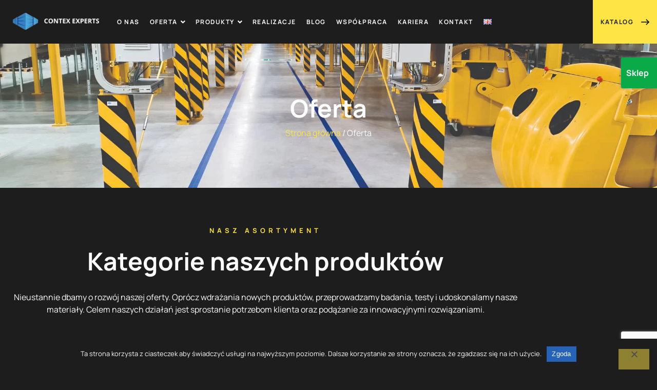

--- FILE ---
content_type: text/html; charset=UTF-8
request_url: https://contexexperts.eu/oferta/
body_size: 46321
content:
<!doctype html>
<html lang="pl-PL">
<head>
	<!-- Global site tag (gtag.js) - Google Analytics -->
<script async src="https://www.googletagmanager.com/gtag/js?id=G-C5GDW20FQB"></script>
<script>
  window.dataLayer = window.dataLayer || [];
  function gtag(){dataLayer.push(arguments);}
  gtag('js', new Date());

  gtag('config', 'G-C5GDW20FQB');
</script>
	<meta charset="UTF-8">
		<meta name="viewport" content="width=device-width, initial-scale=1">
	<link rel="profile" href="https://gmpg.org/xfn/11">
	<meta name='robots' content='index, follow, max-image-preview:large, max-snippet:-1, max-video-preview:-1' />
<link rel="alternate" href="https://contexexperts.eu/oferta/" hreflang="pl" />
<link rel="alternate" href="https://contexexperts.eu/en/offer/" hreflang="en" />

<!-- Google Tag Manager for WordPress by gtm4wp.com -->
<script data-cfasync="false" data-pagespeed-no-defer>
	var gtm4wp_datalayer_name = "dataLayer";
	var dataLayer = dataLayer || [];
</script>
<!-- End Google Tag Manager for WordPress by gtm4wp.com -->
	<!-- This site is optimized with the Yoast SEO plugin v26.7 - https://yoast.com/wordpress/plugins/seo/ -->
	<title>Oferta - Contex Experts</title>
	<meta name="description" content="W naszej ofercie znajdują się innowacyjne produkty bezpieczeństwa. Specjalizujemy się w produkcji barier elastycznych Hard-Flexx®" />
	<link rel="canonical" href="https://contexexperts.eu/oferta/" />
	<meta property="og:locale" content="pl_PL" />
	<meta property="og:locale:alternate" content="en_GB" />
	<meta property="og:type" content="article" />
	<meta property="og:title" content="Oferta - Contex Experts" />
	<meta property="og:description" content="W naszej ofercie znajdują się innowacyjne produkty bezpieczeństwa. Specjalizujemy się w produkcji barier elastycznych Hard-Flexx®" />
	<meta property="og:url" content="https://contexexperts.eu/oferta/" />
	<meta property="og:site_name" content="Contex Experts" />
	<meta property="article:modified_time" content="2023-11-03T08:28:20+00:00" />
	<meta name="twitter:card" content="summary_large_image" />
	<meta name="twitter:label1" content="Szacowany czas czytania" />
	<meta name="twitter:data1" content="1 minuta" />
	<script type="application/ld+json" class="yoast-schema-graph">{"@context":"https://schema.org","@graph":[{"@type":"WebPage","@id":"https://contexexperts.eu/oferta/","url":"https://contexexperts.eu/oferta/","name":"Oferta - Contex Experts","isPartOf":{"@id":"https://contexexperts.eu/#website"},"datePublished":"2022-01-14T12:33:59+00:00","dateModified":"2023-11-03T08:28:20+00:00","description":"W naszej ofercie znajdują się innowacyjne produkty bezpieczeństwa. Specjalizujemy się w produkcji barier elastycznych Hard-Flexx®","breadcrumb":{"@id":"https://contexexperts.eu/oferta/#breadcrumb"},"inLanguage":"pl-PL","potentialAction":[{"@type":"ReadAction","target":["https://contexexperts.eu/oferta/"]}]},{"@type":"BreadcrumbList","@id":"https://contexexperts.eu/oferta/#breadcrumb","itemListElement":[{"@type":"ListItem","position":1,"name":"Strona główna","item":"https://contexexperts.eu/"},{"@type":"ListItem","position":2,"name":"Oferta"}]},{"@type":"WebSite","@id":"https://contexexperts.eu/#website","url":"https://contexexperts.eu/","name":"Contex Experts","description":"","publisher":{"@id":"https://contexexperts.eu/#organization"},"potentialAction":[{"@type":"SearchAction","target":{"@type":"EntryPoint","urlTemplate":"https://contexexperts.eu/?s={search_term_string}"},"query-input":{"@type":"PropertyValueSpecification","valueRequired":true,"valueName":"search_term_string"}}],"inLanguage":"pl-PL"},{"@type":"Organization","@id":"https://contexexperts.eu/#organization","name":"Contex Experts","url":"https://contexexperts.eu/","logo":{"@type":"ImageObject","inLanguage":"pl-PL","@id":"https://contexexperts.eu/#/schema/logo/image/","url":"https://contexexperts.eu/wp-content/uploads/2022/01/contex-experts-logo.png","contentUrl":"https://contexexperts.eu/wp-content/uploads/2022/01/contex-experts-logo.png","width":168,"height":33,"caption":"Contex Experts"},"image":{"@id":"https://contexexperts.eu/#/schema/logo/image/"}}]}</script>
	<!-- / Yoast SEO plugin. -->


<link rel='dns-prefetch' href='//www.googletagmanager.com' />
<link rel="alternate" type="application/rss+xml" title="Contex Experts &raquo; Kanał z wpisami" href="https://contexexperts.eu/feed/" />
<link rel="alternate" type="application/rss+xml" title="Contex Experts &raquo; Kanał z komentarzami" href="https://contexexperts.eu/comments/feed/" />
<link rel="alternate" title="oEmbed (JSON)" type="application/json+oembed" href="https://contexexperts.eu/wp-json/oembed/1.0/embed?url=https%3A%2F%2Fcontexexperts.eu%2Foferta%2F&#038;lang=pl" />
<link rel="alternate" title="oEmbed (XML)" type="text/xml+oembed" href="https://contexexperts.eu/wp-json/oembed/1.0/embed?url=https%3A%2F%2Fcontexexperts.eu%2Foferta%2F&#038;format=xml&#038;lang=pl" />
		<style>
			.lazyload,
			.lazyloading {
				max-width: 100%;
			}
		</style>
				<!-- This site uses the Google Analytics by MonsterInsights plugin v9.11.1 - Using Analytics tracking - https://www.monsterinsights.com/ -->
							<script src="//www.googletagmanager.com/gtag/js?id=G-0HK9J25FD5"  data-cfasync="false" data-wpfc-render="false" type="text/javascript" async></script>
			<script data-cfasync="false" data-wpfc-render="false" type="text/javascript">
				var mi_version = '9.11.1';
				var mi_track_user = true;
				var mi_no_track_reason = '';
								var MonsterInsightsDefaultLocations = {"page_location":"https:\/\/contexexperts.eu\/oferta\/"};
								if ( typeof MonsterInsightsPrivacyGuardFilter === 'function' ) {
					var MonsterInsightsLocations = (typeof MonsterInsightsExcludeQuery === 'object') ? MonsterInsightsPrivacyGuardFilter( MonsterInsightsExcludeQuery ) : MonsterInsightsPrivacyGuardFilter( MonsterInsightsDefaultLocations );
				} else {
					var MonsterInsightsLocations = (typeof MonsterInsightsExcludeQuery === 'object') ? MonsterInsightsExcludeQuery : MonsterInsightsDefaultLocations;
				}

								var disableStrs = [
										'ga-disable-G-0HK9J25FD5',
									];

				/* Function to detect opted out users */
				function __gtagTrackerIsOptedOut() {
					for (var index = 0; index < disableStrs.length; index++) {
						if (document.cookie.indexOf(disableStrs[index] + '=true') > -1) {
							return true;
						}
					}

					return false;
				}

				/* Disable tracking if the opt-out cookie exists. */
				if (__gtagTrackerIsOptedOut()) {
					for (var index = 0; index < disableStrs.length; index++) {
						window[disableStrs[index]] = true;
					}
				}

				/* Opt-out function */
				function __gtagTrackerOptout() {
					for (var index = 0; index < disableStrs.length; index++) {
						document.cookie = disableStrs[index] + '=true; expires=Thu, 31 Dec 2099 23:59:59 UTC; path=/';
						window[disableStrs[index]] = true;
					}
				}

				if ('undefined' === typeof gaOptout) {
					function gaOptout() {
						__gtagTrackerOptout();
					}
				}
								window.dataLayer = window.dataLayer || [];

				window.MonsterInsightsDualTracker = {
					helpers: {},
					trackers: {},
				};
				if (mi_track_user) {
					function __gtagDataLayer() {
						dataLayer.push(arguments);
					}

					function __gtagTracker(type, name, parameters) {
						if (!parameters) {
							parameters = {};
						}

						if (parameters.send_to) {
							__gtagDataLayer.apply(null, arguments);
							return;
						}

						if (type === 'event') {
														parameters.send_to = monsterinsights_frontend.v4_id;
							var hookName = name;
							if (typeof parameters['event_category'] !== 'undefined') {
								hookName = parameters['event_category'] + ':' + name;
							}

							if (typeof MonsterInsightsDualTracker.trackers[hookName] !== 'undefined') {
								MonsterInsightsDualTracker.trackers[hookName](parameters);
							} else {
								__gtagDataLayer('event', name, parameters);
							}
							
						} else {
							__gtagDataLayer.apply(null, arguments);
						}
					}

					__gtagTracker('js', new Date());
					__gtagTracker('set', {
						'developer_id.dZGIzZG': true,
											});
					if ( MonsterInsightsLocations.page_location ) {
						__gtagTracker('set', MonsterInsightsLocations);
					}
										__gtagTracker('config', 'G-0HK9J25FD5', {"forceSSL":"true","link_attribution":"true"} );
										window.gtag = __gtagTracker;										(function () {
						/* https://developers.google.com/analytics/devguides/collection/analyticsjs/ */
						/* ga and __gaTracker compatibility shim. */
						var noopfn = function () {
							return null;
						};
						var newtracker = function () {
							return new Tracker();
						};
						var Tracker = function () {
							return null;
						};
						var p = Tracker.prototype;
						p.get = noopfn;
						p.set = noopfn;
						p.send = function () {
							var args = Array.prototype.slice.call(arguments);
							args.unshift('send');
							__gaTracker.apply(null, args);
						};
						var __gaTracker = function () {
							var len = arguments.length;
							if (len === 0) {
								return;
							}
							var f = arguments[len - 1];
							if (typeof f !== 'object' || f === null || typeof f.hitCallback !== 'function') {
								if ('send' === arguments[0]) {
									var hitConverted, hitObject = false, action;
									if ('event' === arguments[1]) {
										if ('undefined' !== typeof arguments[3]) {
											hitObject = {
												'eventAction': arguments[3],
												'eventCategory': arguments[2],
												'eventLabel': arguments[4],
												'value': arguments[5] ? arguments[5] : 1,
											}
										}
									}
									if ('pageview' === arguments[1]) {
										if ('undefined' !== typeof arguments[2]) {
											hitObject = {
												'eventAction': 'page_view',
												'page_path': arguments[2],
											}
										}
									}
									if (typeof arguments[2] === 'object') {
										hitObject = arguments[2];
									}
									if (typeof arguments[5] === 'object') {
										Object.assign(hitObject, arguments[5]);
									}
									if ('undefined' !== typeof arguments[1].hitType) {
										hitObject = arguments[1];
										if ('pageview' === hitObject.hitType) {
											hitObject.eventAction = 'page_view';
										}
									}
									if (hitObject) {
										action = 'timing' === arguments[1].hitType ? 'timing_complete' : hitObject.eventAction;
										hitConverted = mapArgs(hitObject);
										__gtagTracker('event', action, hitConverted);
									}
								}
								return;
							}

							function mapArgs(args) {
								var arg, hit = {};
								var gaMap = {
									'eventCategory': 'event_category',
									'eventAction': 'event_action',
									'eventLabel': 'event_label',
									'eventValue': 'event_value',
									'nonInteraction': 'non_interaction',
									'timingCategory': 'event_category',
									'timingVar': 'name',
									'timingValue': 'value',
									'timingLabel': 'event_label',
									'page': 'page_path',
									'location': 'page_location',
									'title': 'page_title',
									'referrer' : 'page_referrer',
								};
								for (arg in args) {
																		if (!(!args.hasOwnProperty(arg) || !gaMap.hasOwnProperty(arg))) {
										hit[gaMap[arg]] = args[arg];
									} else {
										hit[arg] = args[arg];
									}
								}
								return hit;
							}

							try {
								f.hitCallback();
							} catch (ex) {
							}
						};
						__gaTracker.create = newtracker;
						__gaTracker.getByName = newtracker;
						__gaTracker.getAll = function () {
							return [];
						};
						__gaTracker.remove = noopfn;
						__gaTracker.loaded = true;
						window['__gaTracker'] = __gaTracker;
					})();
									} else {
										console.log("");
					(function () {
						function __gtagTracker() {
							return null;
						}

						window['__gtagTracker'] = __gtagTracker;
						window['gtag'] = __gtagTracker;
					})();
									}
			</script>
							<!-- / Google Analytics by MonsterInsights -->
		<style id='wp-img-auto-sizes-contain-inline-css' type='text/css'>
img:is([sizes=auto i],[sizes^="auto," i]){contain-intrinsic-size:3000px 1500px}
/*# sourceURL=wp-img-auto-sizes-contain-inline-css */
</style>

<style id='wp-emoji-styles-inline-css' type='text/css'>

	img.wp-smiley, img.emoji {
		display: inline !important;
		border: none !important;
		box-shadow: none !important;
		height: 1em !important;
		width: 1em !important;
		margin: 0 0.07em !important;
		vertical-align: -0.1em !important;
		background: none !important;
		padding: 0 !important;
	}
/*# sourceURL=wp-emoji-styles-inline-css */
</style>
<style id='classic-theme-styles-inline-css' type='text/css'>
/*! This file is auto-generated */
.wp-block-button__link{color:#fff;background-color:#32373c;border-radius:9999px;box-shadow:none;text-decoration:none;padding:calc(.667em + 2px) calc(1.333em + 2px);font-size:1.125em}.wp-block-file__button{background:#32373c;color:#fff;text-decoration:none}
/*# sourceURL=/wp-includes/css/classic-themes.min.css */
</style>
<style id='global-styles-inline-css' type='text/css'>
:root{--wp--preset--aspect-ratio--square: 1;--wp--preset--aspect-ratio--4-3: 4/3;--wp--preset--aspect-ratio--3-4: 3/4;--wp--preset--aspect-ratio--3-2: 3/2;--wp--preset--aspect-ratio--2-3: 2/3;--wp--preset--aspect-ratio--16-9: 16/9;--wp--preset--aspect-ratio--9-16: 9/16;--wp--preset--color--black: #000000;--wp--preset--color--cyan-bluish-gray: #abb8c3;--wp--preset--color--white: #ffffff;--wp--preset--color--pale-pink: #f78da7;--wp--preset--color--vivid-red: #cf2e2e;--wp--preset--color--luminous-vivid-orange: #ff6900;--wp--preset--color--luminous-vivid-amber: #fcb900;--wp--preset--color--light-green-cyan: #7bdcb5;--wp--preset--color--vivid-green-cyan: #00d084;--wp--preset--color--pale-cyan-blue: #8ed1fc;--wp--preset--color--vivid-cyan-blue: #0693e3;--wp--preset--color--vivid-purple: #9b51e0;--wp--preset--gradient--vivid-cyan-blue-to-vivid-purple: linear-gradient(135deg,rgb(6,147,227) 0%,rgb(155,81,224) 100%);--wp--preset--gradient--light-green-cyan-to-vivid-green-cyan: linear-gradient(135deg,rgb(122,220,180) 0%,rgb(0,208,130) 100%);--wp--preset--gradient--luminous-vivid-amber-to-luminous-vivid-orange: linear-gradient(135deg,rgb(252,185,0) 0%,rgb(255,105,0) 100%);--wp--preset--gradient--luminous-vivid-orange-to-vivid-red: linear-gradient(135deg,rgb(255,105,0) 0%,rgb(207,46,46) 100%);--wp--preset--gradient--very-light-gray-to-cyan-bluish-gray: linear-gradient(135deg,rgb(238,238,238) 0%,rgb(169,184,195) 100%);--wp--preset--gradient--cool-to-warm-spectrum: linear-gradient(135deg,rgb(74,234,220) 0%,rgb(151,120,209) 20%,rgb(207,42,186) 40%,rgb(238,44,130) 60%,rgb(251,105,98) 80%,rgb(254,248,76) 100%);--wp--preset--gradient--blush-light-purple: linear-gradient(135deg,rgb(255,206,236) 0%,rgb(152,150,240) 100%);--wp--preset--gradient--blush-bordeaux: linear-gradient(135deg,rgb(254,205,165) 0%,rgb(254,45,45) 50%,rgb(107,0,62) 100%);--wp--preset--gradient--luminous-dusk: linear-gradient(135deg,rgb(255,203,112) 0%,rgb(199,81,192) 50%,rgb(65,88,208) 100%);--wp--preset--gradient--pale-ocean: linear-gradient(135deg,rgb(255,245,203) 0%,rgb(182,227,212) 50%,rgb(51,167,181) 100%);--wp--preset--gradient--electric-grass: linear-gradient(135deg,rgb(202,248,128) 0%,rgb(113,206,126) 100%);--wp--preset--gradient--midnight: linear-gradient(135deg,rgb(2,3,129) 0%,rgb(40,116,252) 100%);--wp--preset--font-size--small: 13px;--wp--preset--font-size--medium: 20px;--wp--preset--font-size--large: 36px;--wp--preset--font-size--x-large: 42px;--wp--preset--spacing--20: 0.44rem;--wp--preset--spacing--30: 0.67rem;--wp--preset--spacing--40: 1rem;--wp--preset--spacing--50: 1.5rem;--wp--preset--spacing--60: 2.25rem;--wp--preset--spacing--70: 3.38rem;--wp--preset--spacing--80: 5.06rem;--wp--preset--shadow--natural: 6px 6px 9px rgba(0, 0, 0, 0.2);--wp--preset--shadow--deep: 12px 12px 50px rgba(0, 0, 0, 0.4);--wp--preset--shadow--sharp: 6px 6px 0px rgba(0, 0, 0, 0.2);--wp--preset--shadow--outlined: 6px 6px 0px -3px rgb(255, 255, 255), 6px 6px rgb(0, 0, 0);--wp--preset--shadow--crisp: 6px 6px 0px rgb(0, 0, 0);}:where(.is-layout-flex){gap: 0.5em;}:where(.is-layout-grid){gap: 0.5em;}body .is-layout-flex{display: flex;}.is-layout-flex{flex-wrap: wrap;align-items: center;}.is-layout-flex > :is(*, div){margin: 0;}body .is-layout-grid{display: grid;}.is-layout-grid > :is(*, div){margin: 0;}:where(.wp-block-columns.is-layout-flex){gap: 2em;}:where(.wp-block-columns.is-layout-grid){gap: 2em;}:where(.wp-block-post-template.is-layout-flex){gap: 1.25em;}:where(.wp-block-post-template.is-layout-grid){gap: 1.25em;}.has-black-color{color: var(--wp--preset--color--black) !important;}.has-cyan-bluish-gray-color{color: var(--wp--preset--color--cyan-bluish-gray) !important;}.has-white-color{color: var(--wp--preset--color--white) !important;}.has-pale-pink-color{color: var(--wp--preset--color--pale-pink) !important;}.has-vivid-red-color{color: var(--wp--preset--color--vivid-red) !important;}.has-luminous-vivid-orange-color{color: var(--wp--preset--color--luminous-vivid-orange) !important;}.has-luminous-vivid-amber-color{color: var(--wp--preset--color--luminous-vivid-amber) !important;}.has-light-green-cyan-color{color: var(--wp--preset--color--light-green-cyan) !important;}.has-vivid-green-cyan-color{color: var(--wp--preset--color--vivid-green-cyan) !important;}.has-pale-cyan-blue-color{color: var(--wp--preset--color--pale-cyan-blue) !important;}.has-vivid-cyan-blue-color{color: var(--wp--preset--color--vivid-cyan-blue) !important;}.has-vivid-purple-color{color: var(--wp--preset--color--vivid-purple) !important;}.has-black-background-color{background-color: var(--wp--preset--color--black) !important;}.has-cyan-bluish-gray-background-color{background-color: var(--wp--preset--color--cyan-bluish-gray) !important;}.has-white-background-color{background-color: var(--wp--preset--color--white) !important;}.has-pale-pink-background-color{background-color: var(--wp--preset--color--pale-pink) !important;}.has-vivid-red-background-color{background-color: var(--wp--preset--color--vivid-red) !important;}.has-luminous-vivid-orange-background-color{background-color: var(--wp--preset--color--luminous-vivid-orange) !important;}.has-luminous-vivid-amber-background-color{background-color: var(--wp--preset--color--luminous-vivid-amber) !important;}.has-light-green-cyan-background-color{background-color: var(--wp--preset--color--light-green-cyan) !important;}.has-vivid-green-cyan-background-color{background-color: var(--wp--preset--color--vivid-green-cyan) !important;}.has-pale-cyan-blue-background-color{background-color: var(--wp--preset--color--pale-cyan-blue) !important;}.has-vivid-cyan-blue-background-color{background-color: var(--wp--preset--color--vivid-cyan-blue) !important;}.has-vivid-purple-background-color{background-color: var(--wp--preset--color--vivid-purple) !important;}.has-black-border-color{border-color: var(--wp--preset--color--black) !important;}.has-cyan-bluish-gray-border-color{border-color: var(--wp--preset--color--cyan-bluish-gray) !important;}.has-white-border-color{border-color: var(--wp--preset--color--white) !important;}.has-pale-pink-border-color{border-color: var(--wp--preset--color--pale-pink) !important;}.has-vivid-red-border-color{border-color: var(--wp--preset--color--vivid-red) !important;}.has-luminous-vivid-orange-border-color{border-color: var(--wp--preset--color--luminous-vivid-orange) !important;}.has-luminous-vivid-amber-border-color{border-color: var(--wp--preset--color--luminous-vivid-amber) !important;}.has-light-green-cyan-border-color{border-color: var(--wp--preset--color--light-green-cyan) !important;}.has-vivid-green-cyan-border-color{border-color: var(--wp--preset--color--vivid-green-cyan) !important;}.has-pale-cyan-blue-border-color{border-color: var(--wp--preset--color--pale-cyan-blue) !important;}.has-vivid-cyan-blue-border-color{border-color: var(--wp--preset--color--vivid-cyan-blue) !important;}.has-vivid-purple-border-color{border-color: var(--wp--preset--color--vivid-purple) !important;}.has-vivid-cyan-blue-to-vivid-purple-gradient-background{background: var(--wp--preset--gradient--vivid-cyan-blue-to-vivid-purple) !important;}.has-light-green-cyan-to-vivid-green-cyan-gradient-background{background: var(--wp--preset--gradient--light-green-cyan-to-vivid-green-cyan) !important;}.has-luminous-vivid-amber-to-luminous-vivid-orange-gradient-background{background: var(--wp--preset--gradient--luminous-vivid-amber-to-luminous-vivid-orange) !important;}.has-luminous-vivid-orange-to-vivid-red-gradient-background{background: var(--wp--preset--gradient--luminous-vivid-orange-to-vivid-red) !important;}.has-very-light-gray-to-cyan-bluish-gray-gradient-background{background: var(--wp--preset--gradient--very-light-gray-to-cyan-bluish-gray) !important;}.has-cool-to-warm-spectrum-gradient-background{background: var(--wp--preset--gradient--cool-to-warm-spectrum) !important;}.has-blush-light-purple-gradient-background{background: var(--wp--preset--gradient--blush-light-purple) !important;}.has-blush-bordeaux-gradient-background{background: var(--wp--preset--gradient--blush-bordeaux) !important;}.has-luminous-dusk-gradient-background{background: var(--wp--preset--gradient--luminous-dusk) !important;}.has-pale-ocean-gradient-background{background: var(--wp--preset--gradient--pale-ocean) !important;}.has-electric-grass-gradient-background{background: var(--wp--preset--gradient--electric-grass) !important;}.has-midnight-gradient-background{background: var(--wp--preset--gradient--midnight) !important;}.has-small-font-size{font-size: var(--wp--preset--font-size--small) !important;}.has-medium-font-size{font-size: var(--wp--preset--font-size--medium) !important;}.has-large-font-size{font-size: var(--wp--preset--font-size--large) !important;}.has-x-large-font-size{font-size: var(--wp--preset--font-size--x-large) !important;}
:where(.wp-block-post-template.is-layout-flex){gap: 1.25em;}:where(.wp-block-post-template.is-layout-grid){gap: 1.25em;}
:where(.wp-block-term-template.is-layout-flex){gap: 1.25em;}:where(.wp-block-term-template.is-layout-grid){gap: 1.25em;}
:where(.wp-block-columns.is-layout-flex){gap: 2em;}:where(.wp-block-columns.is-layout-grid){gap: 2em;}
:root :where(.wp-block-pullquote){font-size: 1.5em;line-height: 1.6;}
/*# sourceURL=global-styles-inline-css */
</style>
<link rel='stylesheet' id='contact-form-7-css' href='https://contexexperts.eu/wp-content/plugins/contact-form-7/includes/css/styles.css?ver=6.1.4' type='text/css' media='all' />
<link rel='stylesheet' id='cookie-notice-front-css' href='https://contexexperts.eu/wp-content/plugins/cookie-notice/css/front.min.css?ver=2.5.11' type='text/css' media='all' />
<link rel='stylesheet' id='hello-elementor-css' href='https://contexexperts.eu/wp-content/themes/contex-experts/style.css?ver=2.5.0' type='text/css' media='all' />
<link rel='stylesheet' id='hello-elementor-theme-style-css' href='https://contexexperts.eu/wp-content/themes/contex-experts/theme.min.css?ver=2.5.0' type='text/css' media='all' />
<link rel='stylesheet' id='elementor-frontend-css' href='https://contexexperts.eu/wp-content/plugins/elementor/assets/css/frontend.min.css?ver=3.34.1' type='text/css' media='all' />
<style id='elementor-frontend-inline-css' type='text/css'>
.elementor-kit-6{--e-global-color-primary:#2662B7;--e-global-color-secondary:#1D1D1D;--e-global-color-text:#FFFFFF;--e-global-color-accent:#FEE444;--e-global-color-07f8cb8:#292929;--e-global-typography-primary-font-family:"Manrope";--e-global-typography-primary-font-weight:700;--e-global-typography-secondary-font-family:"Manrope";--e-global-typography-secondary-font-weight:400;--e-global-typography-text-font-family:"Manrope";--e-global-typography-text-font-weight:400;--e-global-typography-accent-font-family:"Manrope";--e-global-typography-accent-font-weight:700;--e-global-typography-accent-text-transform:uppercase;background-color:#1D1D1D;color:#FFFFFF;font-family:"Manrope", Sans-serif;}.elementor-kit-6 button,.elementor-kit-6 input[type="button"],.elementor-kit-6 input[type="submit"],.elementor-kit-6 .elementor-button{background-color:var( --e-global-color-accent );font-size:13px;font-weight:700;text-transform:uppercase;line-height:1.3em;letter-spacing:3px;color:var( --e-global-color-secondary );border-style:solid;border-width:0px 0px 0px 0px;border-radius:0px 0px 0px 0px;padding:20px 30px 20px 30px;}.elementor-kit-6 button:hover,.elementor-kit-6 button:focus,.elementor-kit-6 input[type="button"]:hover,.elementor-kit-6 input[type="button"]:focus,.elementor-kit-6 input[type="submit"]:hover,.elementor-kit-6 input[type="submit"]:focus,.elementor-kit-6 .elementor-button:hover,.elementor-kit-6 .elementor-button:focus{background-color:var( --e-global-color-primary );color:var( --e-global-color-text );border-style:solid;border-width:0px 0px 0px 0px;border-radius:0px 0px 0px 0px;}.elementor-kit-6 e-page-transition{background-color:#FFBC7D;}.elementor-kit-6 a{color:var( --e-global-color-primary );}.elementor-kit-6 a:hover{color:var( --e-global-color-accent );}.elementor-kit-6 h1{font-size:48px;font-weight:700;line-height:1.2em;}.elementor-kit-6 h2{font-size:48px;font-weight:700;line-height:1.2em;}.elementor-kit-6 h3{font-size:24px;font-weight:700;line-height:1.4em;}.elementor-kit-6 label{color:var( --e-global-color-text );}.elementor-kit-6 input:not([type="button"]):not([type="submit"]),.elementor-kit-6 textarea,.elementor-kit-6 .elementor-field-textual{font-size:16px;font-weight:400;color:#FFFFFFD9;background-color:#02020200;border-style:solid;border-width:0px 0px 1px 0px;border-color:#373636;border-radius:0px 0px 0px 0px;padding:10px 5px 15px 5px;}.elementor-kit-6 input:focus:not([type="button"]):not([type="submit"]),.elementor-kit-6 textarea:focus,.elementor-kit-6 .elementor-field-textual:focus{color:var( --e-global-color-text );}.elementor-section.elementor-section-boxed > .elementor-container{max-width:1340px;}.e-con{--container-max-width:1340px;}.elementor-widget:not(:last-child){margin-block-end:20px;}.elementor-element{--widgets-spacing:20px 20px;--widgets-spacing-row:20px;--widgets-spacing-column:20px;}{}h1.entry-title{display:var(--page-title-display);}.site-header{padding-right:0px;padding-left:0px;}@media(max-width:1024px){.elementor-kit-6 h1{font-size:38px;}.elementor-kit-6 h2{font-size:38px;}.elementor-kit-6 h3{font-size:21px;}.elementor-kit-6 button,.elementor-kit-6 input[type="button"],.elementor-kit-6 input[type="submit"],.elementor-kit-6 .elementor-button{font-size:12px;letter-spacing:2px;padding:16px 20px 16px 20px;}.elementor-section.elementor-section-boxed > .elementor-container{max-width:1024px;}.e-con{--container-max-width:1024px;}}@media(max-width:767px){.elementor-kit-6 h1{font-size:30px;}.elementor-kit-6 h2{font-size:26px;}.elementor-kit-6 h3{font-size:19px;}.elementor-kit-6 button,.elementor-kit-6 input[type="button"],.elementor-kit-6 input[type="submit"],.elementor-kit-6 .elementor-button{font-size:12px;letter-spacing:1.5px;padding:14px 18px 14px 18px;}.elementor-kit-6 input:not([type="button"]):not([type="submit"]),.elementor-kit-6 textarea,.elementor-kit-6 .elementor-field-textual{font-size:14px;}.elementor-section.elementor-section-boxed > .elementor-container{max-width:767px;}.e-con{--container-max-width:767px;}}
.elementor-25 .elementor-element.elementor-element-e54a912{padding:60px 0px 0px 0px;}.elementor-25 .elementor-element.elementor-element-0226b51 > .elementor-element-populated{padding:0px 0px 0px 0px;}.elementor-25 .elementor-element.elementor-element-2a8f359 > .elementor-container{max-width:1034px;}.elementor-25 .elementor-element.elementor-element-2a8f359{margin-top:0px;margin-bottom:0px;padding:0px 0px 20px 0px;}.elementor-widget-heading .elementor-heading-title{font-family:var( --e-global-typography-primary-font-family ), Sans-serif;font-weight:var( --e-global-typography-primary-font-weight );color:var( --e-global-color-primary );}.elementor-25 .elementor-element.elementor-element-c2d7baa{text-align:center;}.elementor-25 .elementor-element.elementor-element-c2d7baa .elementor-heading-title{font-family:"Manrope", Sans-serif;font-size:13px;font-weight:700;text-transform:uppercase;line-height:1.2em;letter-spacing:6px;color:var( --e-global-color-accent );}.elementor-25 .elementor-element.elementor-element-1fdb7ac > .elementor-widget-container{margin:0px 0px 10px 0px;}.elementor-25 .elementor-element.elementor-element-1fdb7ac{text-align:center;}.elementor-25 .elementor-element.elementor-element-1fdb7ac .elementor-heading-title{color:#FFFFFF;}.elementor-widget-text-editor{font-family:var( --e-global-typography-text-font-family ), Sans-serif;font-weight:var( --e-global-typography-text-font-weight );color:var( --e-global-color-text );}.elementor-widget-text-editor.elementor-drop-cap-view-stacked .elementor-drop-cap{background-color:var( --e-global-color-primary );}.elementor-widget-text-editor.elementor-drop-cap-view-framed .elementor-drop-cap, .elementor-widget-text-editor.elementor-drop-cap-view-default .elementor-drop-cap{color:var( --e-global-color-primary );border-color:var( --e-global-color-primary );}.elementor-25 .elementor-element.elementor-element-d1b2c01{text-align:center;}.elementor-25 .elementor-element.elementor-element-ba45208{padding:0px 0px 80px 0px;}.elementor-25 .elementor-element.elementor-element-26b17f3:not(.elementor-motion-effects-element-type-background), .elementor-25 .elementor-element.elementor-element-26b17f3 > .elementor-motion-effects-container > .elementor-motion-effects-layer{background-image:url("https://contexexperts.eu/wp-content/uploads/2022/02/HARD-FLEXX-EOS.jpg");background-position:center center;background-repeat:no-repeat;background-size:cover;}.elementor-25 .elementor-element.elementor-element-26b17f3 > .elementor-background-overlay{background-color:#000000;opacity:0.55;transition:background 0.3s, border-radius 0.3s, opacity 0.3s;}.elementor-25 .elementor-element.elementor-element-26b17f3{transition:background 0.3s, border 0.3s, border-radius 0.3s, box-shadow 0.3s;padding:90px 0px 90px 0px;}.elementor-25 .elementor-element.elementor-element-50c9df6.elementor-column > .elementor-widget-wrap{justify-content:center;}.elementor-25 .elementor-element.elementor-element-be1f403{width:var( --container-widget-width, 817px );max-width:817px;--container-widget-width:817px;--container-widget-flex-grow:0;text-align:center;}.elementor-25 .elementor-element.elementor-element-be1f403 > .elementor-widget-container{margin:0px 0px 35px 0px;}.elementor-25 .elementor-element.elementor-element-be1f403 .elementor-heading-title{color:#FFFFFF;}.elementor-25 .elementor-element.elementor-element-502231e{width:var( --container-widget-width, 879px );max-width:879px;--container-widget-width:879px;--container-widget-flex-grow:0;text-align:center;font-family:"Manrope", Sans-serif;font-size:18px;font-weight:500;color:#FFFFFF;}.elementor-25 .elementor-element.elementor-element-502231e > .elementor-widget-container{margin:0px 0px 50px 0px;}.elementor-widget-button .elementor-button{background-color:var( --e-global-color-accent );font-family:var( --e-global-typography-accent-font-family ), Sans-serif;font-weight:var( --e-global-typography-accent-font-weight );text-transform:var( --e-global-typography-accent-text-transform );}.elementor-25 .elementor-element.elementor-element-3d826ee .elementor-button{background-color:#FFFFFF00;font-family:"Manrope", Sans-serif;font-size:13px;font-weight:700;text-transform:uppercase;letter-spacing:3px;fill:var( --e-global-color-accent );color:var( --e-global-color-accent );padding:0px 0px 0px 0px;}.elementor-25 .elementor-element.elementor-element-3d826ee .elementor-button-content-wrapper{flex-direction:row-reverse;}.elementor-25 .elementor-element.elementor-element-3d826ee .elementor-button .elementor-button-content-wrapper{gap:10px;}.elementor-25 .elementor-element.elementor-element-3d826ee .elementor-button:hover, .elementor-25 .elementor-element.elementor-element-3d826ee .elementor-button:focus{color:var( --e-global-color-text );}.elementor-25 .elementor-element.elementor-element-3d826ee .elementor-button:hover svg, .elementor-25 .elementor-element.elementor-element-3d826ee .elementor-button:focus svg{fill:var( --e-global-color-text );}.elementor-25 .elementor-element.elementor-element-f980dd4{padding:60px 0px 80px 0px;}.elementor-25 .elementor-element.elementor-element-8c49035 > .elementor-widget-container{margin:0px 0px 50px 0px;}.elementor-25 .elementor-element.elementor-element-8c49035{text-align:center;}.elementor-25 .elementor-element.elementor-element-8c49035 .elementor-heading-title{color:#FFFFFF;}.elementor-25 .elementor-element.elementor-element-c4781eb{margin-top:0px;margin-bottom:0px;}.elementor-25 .elementor-element.elementor-element-8a906eb > .elementor-element-populated{padding:20px 20px 20px 20px;}.elementor-widget-icon-box.elementor-view-stacked .elementor-icon{background-color:var( --e-global-color-primary );}.elementor-widget-icon-box.elementor-view-framed .elementor-icon, .elementor-widget-icon-box.elementor-view-default .elementor-icon{fill:var( --e-global-color-primary );color:var( --e-global-color-primary );border-color:var( --e-global-color-primary );}.elementor-widget-icon-box .elementor-icon-box-title, .elementor-widget-icon-box .elementor-icon-box-title a{font-family:var( --e-global-typography-primary-font-family ), Sans-serif;font-weight:var( --e-global-typography-primary-font-weight );}.elementor-widget-icon-box .elementor-icon-box-title{color:var( --e-global-color-primary );}.elementor-widget-icon-box:has(:hover) .elementor-icon-box-title,
					 .elementor-widget-icon-box:has(:focus) .elementor-icon-box-title{color:var( --e-global-color-primary );}.elementor-widget-icon-box .elementor-icon-box-description{font-family:var( --e-global-typography-text-font-family ), Sans-serif;font-weight:var( --e-global-typography-text-font-weight );color:var( --e-global-color-text );}.elementor-25 .elementor-element.elementor-element-51c7fa7 .elementor-icon-box-wrapper{gap:15px;}.elementor-25 .elementor-element.elementor-element-51c7fa7.elementor-view-stacked .elementor-icon{background-color:var( --e-global-color-accent );}.elementor-25 .elementor-element.elementor-element-51c7fa7.elementor-view-framed .elementor-icon, .elementor-25 .elementor-element.elementor-element-51c7fa7.elementor-view-default .elementor-icon{fill:var( --e-global-color-accent );color:var( --e-global-color-accent );border-color:var( --e-global-color-accent );}.elementor-25 .elementor-element.elementor-element-51c7fa7 .elementor-icon{font-size:70px;}.elementor-25 .elementor-element.elementor-element-51c7fa7 .elementor-icon-box-title, .elementor-25 .elementor-element.elementor-element-51c7fa7 .elementor-icon-box-title a{font-family:"Manrope", Sans-serif;font-size:21px;font-weight:700;}.elementor-25 .elementor-element.elementor-element-51c7fa7 .elementor-icon-box-title{color:var( --e-global-color-text );}.elementor-25 .elementor-element.elementor-element-51c7fa7 .elementor-icon-box-description{font-family:"Manrope", Sans-serif;font-weight:400;color:var( --e-global-color-text );}.elementor-25 .elementor-element.elementor-element-8b70c58 > .elementor-element-populated{padding:20px 20px 20px 20px;}.elementor-25 .elementor-element.elementor-element-b2a7ceb .elementor-icon-box-wrapper{gap:15px;}.elementor-25 .elementor-element.elementor-element-b2a7ceb.elementor-view-stacked .elementor-icon{background-color:var( --e-global-color-accent );}.elementor-25 .elementor-element.elementor-element-b2a7ceb.elementor-view-framed .elementor-icon, .elementor-25 .elementor-element.elementor-element-b2a7ceb.elementor-view-default .elementor-icon{fill:var( --e-global-color-accent );color:var( --e-global-color-accent );border-color:var( --e-global-color-accent );}.elementor-25 .elementor-element.elementor-element-b2a7ceb .elementor-icon{font-size:70px;}.elementor-25 .elementor-element.elementor-element-b2a7ceb .elementor-icon-box-title, .elementor-25 .elementor-element.elementor-element-b2a7ceb .elementor-icon-box-title a{font-family:"Manrope", Sans-serif;font-size:21px;font-weight:700;}.elementor-25 .elementor-element.elementor-element-b2a7ceb .elementor-icon-box-title{color:var( --e-global-color-text );}.elementor-25 .elementor-element.elementor-element-b2a7ceb .elementor-icon-box-description{font-family:"Manrope", Sans-serif;font-weight:400;color:var( --e-global-color-text );}.elementor-25 .elementor-element.elementor-element-a21c75b > .elementor-element-populated{padding:20px 20px 20px 20px;}.elementor-25 .elementor-element.elementor-element-5ef2e08 .elementor-icon-box-wrapper{gap:15px;}.elementor-25 .elementor-element.elementor-element-5ef2e08.elementor-view-stacked .elementor-icon{background-color:var( --e-global-color-accent );}.elementor-25 .elementor-element.elementor-element-5ef2e08.elementor-view-framed .elementor-icon, .elementor-25 .elementor-element.elementor-element-5ef2e08.elementor-view-default .elementor-icon{fill:var( --e-global-color-accent );color:var( --e-global-color-accent );border-color:var( --e-global-color-accent );}.elementor-25 .elementor-element.elementor-element-5ef2e08 .elementor-icon{font-size:70px;}.elementor-25 .elementor-element.elementor-element-5ef2e08 .elementor-icon-box-title, .elementor-25 .elementor-element.elementor-element-5ef2e08 .elementor-icon-box-title a{font-family:"Manrope", Sans-serif;font-size:21px;font-weight:700;}.elementor-25 .elementor-element.elementor-element-5ef2e08 .elementor-icon-box-title{color:var( --e-global-color-text );}.elementor-25 .elementor-element.elementor-element-5ef2e08 .elementor-icon-box-description{font-family:"Manrope", Sans-serif;font-weight:400;color:var( --e-global-color-text );}.elementor-25 .elementor-element.elementor-element-83a9343 > .elementor-element-populated{padding:20px 20px 20px 20px;}.elementor-25 .elementor-element.elementor-element-5acdee6 .elementor-icon-box-wrapper{gap:15px;}.elementor-25 .elementor-element.elementor-element-5acdee6.elementor-view-stacked .elementor-icon{background-color:var( --e-global-color-accent );}.elementor-25 .elementor-element.elementor-element-5acdee6.elementor-view-framed .elementor-icon, .elementor-25 .elementor-element.elementor-element-5acdee6.elementor-view-default .elementor-icon{fill:var( --e-global-color-accent );color:var( --e-global-color-accent );border-color:var( --e-global-color-accent );}.elementor-25 .elementor-element.elementor-element-5acdee6 .elementor-icon{font-size:70px;}.elementor-25 .elementor-element.elementor-element-5acdee6 .elementor-icon-box-title, .elementor-25 .elementor-element.elementor-element-5acdee6 .elementor-icon-box-title a{font-family:"Manrope", Sans-serif;font-size:21px;font-weight:700;}.elementor-25 .elementor-element.elementor-element-5acdee6 .elementor-icon-box-title{color:var( --e-global-color-text );}.elementor-25 .elementor-element.elementor-element-5acdee6 .elementor-icon-box-description{font-family:"Manrope", Sans-serif;font-weight:400;color:var( --e-global-color-text );}.elementor-25 .elementor-element.elementor-element-b41ab0a{margin-top:0px;margin-bottom:0px;}.elementor-25 .elementor-element.elementor-element-b5215bf > .elementor-element-populated{padding:20px 20px 20px 20px;}.elementor-25 .elementor-element.elementor-element-5dd6ceb .elementor-icon-box-wrapper{gap:15px;}.elementor-25 .elementor-element.elementor-element-5dd6ceb.elementor-view-stacked .elementor-icon{background-color:var( --e-global-color-accent );}.elementor-25 .elementor-element.elementor-element-5dd6ceb.elementor-view-framed .elementor-icon, .elementor-25 .elementor-element.elementor-element-5dd6ceb.elementor-view-default .elementor-icon{fill:var( --e-global-color-accent );color:var( --e-global-color-accent );border-color:var( --e-global-color-accent );}.elementor-25 .elementor-element.elementor-element-5dd6ceb .elementor-icon{font-size:70px;}.elementor-25 .elementor-element.elementor-element-5dd6ceb .elementor-icon-box-title, .elementor-25 .elementor-element.elementor-element-5dd6ceb .elementor-icon-box-title a{font-family:"Manrope", Sans-serif;font-size:21px;font-weight:700;}.elementor-25 .elementor-element.elementor-element-5dd6ceb .elementor-icon-box-title{color:var( --e-global-color-text );}.elementor-25 .elementor-element.elementor-element-5dd6ceb .elementor-icon-box-description{font-family:"Manrope", Sans-serif;font-weight:400;color:var( --e-global-color-text );}.elementor-25 .elementor-element.elementor-element-fa6ae42 > .elementor-element-populated{padding:20px 20px 20px 20px;}.elementor-25 .elementor-element.elementor-element-fd489ab .elementor-icon-box-wrapper{gap:15px;}.elementor-25 .elementor-element.elementor-element-fd489ab.elementor-view-stacked .elementor-icon{background-color:var( --e-global-color-accent );}.elementor-25 .elementor-element.elementor-element-fd489ab.elementor-view-framed .elementor-icon, .elementor-25 .elementor-element.elementor-element-fd489ab.elementor-view-default .elementor-icon{fill:var( --e-global-color-accent );color:var( --e-global-color-accent );border-color:var( --e-global-color-accent );}.elementor-25 .elementor-element.elementor-element-fd489ab .elementor-icon{font-size:70px;}.elementor-25 .elementor-element.elementor-element-fd489ab .elementor-icon-box-title, .elementor-25 .elementor-element.elementor-element-fd489ab .elementor-icon-box-title a{font-family:"Manrope", Sans-serif;font-size:21px;font-weight:700;}.elementor-25 .elementor-element.elementor-element-fd489ab .elementor-icon-box-title{color:var( --e-global-color-text );}.elementor-25 .elementor-element.elementor-element-fd489ab .elementor-icon-box-description{font-family:"Manrope", Sans-serif;font-weight:400;color:var( --e-global-color-text );}.elementor-25 .elementor-element.elementor-element-80a7470 > .elementor-element-populated{padding:20px 20px 20px 20px;}.elementor-25 .elementor-element.elementor-element-e0f5493 .elementor-icon-box-wrapper{gap:15px;}.elementor-25 .elementor-element.elementor-element-e0f5493.elementor-view-stacked .elementor-icon{background-color:var( --e-global-color-accent );}.elementor-25 .elementor-element.elementor-element-e0f5493.elementor-view-framed .elementor-icon, .elementor-25 .elementor-element.elementor-element-e0f5493.elementor-view-default .elementor-icon{fill:var( --e-global-color-accent );color:var( --e-global-color-accent );border-color:var( --e-global-color-accent );}.elementor-25 .elementor-element.elementor-element-e0f5493 .elementor-icon{font-size:70px;}.elementor-25 .elementor-element.elementor-element-e0f5493 .elementor-icon-box-title, .elementor-25 .elementor-element.elementor-element-e0f5493 .elementor-icon-box-title a{font-family:"Manrope", Sans-serif;font-size:21px;font-weight:700;}.elementor-25 .elementor-element.elementor-element-e0f5493 .elementor-icon-box-title{color:var( --e-global-color-text );}.elementor-25 .elementor-element.elementor-element-e0f5493 .elementor-icon-box-description{font-family:"Manrope", Sans-serif;font-weight:400;color:var( --e-global-color-text );}.elementor-25 .elementor-element.elementor-element-510e0e6 > .elementor-element-populated{padding:20px 20px 20px 20px;}.elementor-25 .elementor-element.elementor-element-af88283 .elementor-icon-box-wrapper{gap:15px;}.elementor-25 .elementor-element.elementor-element-af88283.elementor-view-stacked .elementor-icon{background-color:var( --e-global-color-accent );}.elementor-25 .elementor-element.elementor-element-af88283.elementor-view-framed .elementor-icon, .elementor-25 .elementor-element.elementor-element-af88283.elementor-view-default .elementor-icon{fill:var( --e-global-color-accent );color:var( --e-global-color-accent );border-color:var( --e-global-color-accent );}.elementor-25 .elementor-element.elementor-element-af88283 .elementor-icon{font-size:70px;}.elementor-25 .elementor-element.elementor-element-af88283 .elementor-icon-box-title, .elementor-25 .elementor-element.elementor-element-af88283 .elementor-icon-box-title a{font-family:"Manrope", Sans-serif;font-size:21px;font-weight:700;}.elementor-25 .elementor-element.elementor-element-af88283 .elementor-icon-box-title{color:var( --e-global-color-text );}.elementor-25 .elementor-element.elementor-element-af88283 .elementor-icon-box-description{font-family:"Manrope", Sans-serif;font-weight:400;color:var( --e-global-color-text );}@media(max-width:1024px){.elementor-25 .elementor-element.elementor-element-e54a912{padding:60px 0px 0px 0px;}.elementor-25 .elementor-element.elementor-element-2a8f359{margin-top:0px;margin-bottom:0px;padding:0px 0px 40px 0px;}.elementor-25 .elementor-element.elementor-element-c2d7baa .elementor-heading-title{font-size:12px;letter-spacing:4px;}.elementor-25 .elementor-element.elementor-element-ba45208{padding:0px 0px 60px 0px;}.elementor-25 .elementor-element.elementor-element-26b17f3{padding:60px 0px 60px 0px;}.elementor-25 .elementor-element.elementor-element-502231e > .elementor-widget-container{margin:0px 0px 40px 0px;}.elementor-25 .elementor-element.elementor-element-502231e{font-size:16px;}.elementor-25 .elementor-element.elementor-element-3d826ee > .elementor-widget-container{margin:0px 0px 0px 0px;padding:0px 0px 0px 0px;}.elementor-25 .elementor-element.elementor-element-f980dd4{padding:50px 0px 60px 0px;}.elementor-25 .elementor-element.elementor-element-a7395c5 > .elementor-element-populated{padding:0px 0px 0px 0px;}.elementor-25 .elementor-element.elementor-element-8c49035 > .elementor-widget-container{margin:0px 0px 30px 0px;}.elementor-25 .elementor-element.elementor-element-8a906eb > .elementor-element-populated{padding:10px 10px 10px 10px;}.elementor-25 .elementor-element.elementor-element-51c7fa7 .elementor-icon-box-title, .elementor-25 .elementor-element.elementor-element-51c7fa7 .elementor-icon-box-title a{font-size:16px;}.elementor-25 .elementor-element.elementor-element-51c7fa7 .elementor-icon-box-description{font-size:14px;}.elementor-25 .elementor-element.elementor-element-8b70c58 > .elementor-element-populated{padding:10px 10px 10px 10px;}.elementor-25 .elementor-element.elementor-element-b2a7ceb .elementor-icon-box-title, .elementor-25 .elementor-element.elementor-element-b2a7ceb .elementor-icon-box-title a{font-size:16px;}.elementor-25 .elementor-element.elementor-element-b2a7ceb .elementor-icon-box-description{font-size:14px;}.elementor-25 .elementor-element.elementor-element-a21c75b > .elementor-element-populated{padding:10px 10px 10px 10px;}.elementor-25 .elementor-element.elementor-element-5ef2e08 .elementor-icon-box-title, .elementor-25 .elementor-element.elementor-element-5ef2e08 .elementor-icon-box-title a{font-size:16px;}.elementor-25 .elementor-element.elementor-element-5ef2e08 .elementor-icon-box-description{font-size:14px;}.elementor-25 .elementor-element.elementor-element-83a9343 > .elementor-element-populated{padding:10px 10px 10px 10px;}.elementor-25 .elementor-element.elementor-element-5acdee6 .elementor-icon-box-title, .elementor-25 .elementor-element.elementor-element-5acdee6 .elementor-icon-box-title a{font-size:16px;}.elementor-25 .elementor-element.elementor-element-5acdee6 .elementor-icon-box-description{font-size:14px;}.elementor-25 .elementor-element.elementor-element-b5215bf > .elementor-element-populated{padding:10px 10px 10px 10px;}.elementor-25 .elementor-element.elementor-element-5dd6ceb .elementor-icon-box-title, .elementor-25 .elementor-element.elementor-element-5dd6ceb .elementor-icon-box-title a{font-size:16px;}.elementor-25 .elementor-element.elementor-element-5dd6ceb .elementor-icon-box-description{font-size:14px;}.elementor-25 .elementor-element.elementor-element-fa6ae42 > .elementor-element-populated{padding:10px 10px 10px 10px;}.elementor-25 .elementor-element.elementor-element-fd489ab .elementor-icon-box-title, .elementor-25 .elementor-element.elementor-element-fd489ab .elementor-icon-box-title a{font-size:16px;}.elementor-25 .elementor-element.elementor-element-fd489ab .elementor-icon-box-description{font-size:14px;}.elementor-25 .elementor-element.elementor-element-80a7470 > .elementor-element-populated{padding:10px 10px 10px 10px;}.elementor-25 .elementor-element.elementor-element-e0f5493 .elementor-icon-box-title, .elementor-25 .elementor-element.elementor-element-e0f5493 .elementor-icon-box-title a{font-size:16px;}.elementor-25 .elementor-element.elementor-element-e0f5493 .elementor-icon-box-description{font-size:14px;}.elementor-25 .elementor-element.elementor-element-510e0e6 > .elementor-element-populated{padding:10px 10px 10px 10px;}.elementor-25 .elementor-element.elementor-element-af88283 .elementor-icon-box-title, .elementor-25 .elementor-element.elementor-element-af88283 .elementor-icon-box-title a{font-size:16px;}.elementor-25 .elementor-element.elementor-element-af88283 .elementor-icon-box-description{font-size:14px;}}@media(max-width:767px){.elementor-25 .elementor-element.elementor-element-e54a912{padding:40px 0px 0px 0px;}.elementor-25 .elementor-element.elementor-element-2a8f359{margin-top:0px;margin-bottom:0px;padding:0px 0px 20px 0px;}.elementor-25 .elementor-element.elementor-element-ba45208{padding:0px 0px 40px 0px;}.elementor-25 .elementor-element.elementor-element-7e28c7d > .elementor-element-populated{padding:5px 5px 5px 5px;}.elementor-25 .elementor-element.elementor-element-502231e{font-size:15px;}.elementor-25 .elementor-element.elementor-element-f980dd4{padding:40px 0px 60px 0px;}.elementor-25 .elementor-element.elementor-element-c4781eb > .elementor-container{max-width:480px;}.elementor-25 .elementor-element.elementor-element-8a906eb{width:50%;}.elementor-25 .elementor-element.elementor-element-8a906eb > .elementor-element-populated{padding:5px 5px 15px 5px;}.elementor-25 .elementor-element.elementor-element-8b70c58{width:50%;}.elementor-25 .elementor-element.elementor-element-8b70c58 > .elementor-element-populated{padding:5px 5px 15px 5px;}.elementor-25 .elementor-element.elementor-element-a21c75b{width:50%;}.elementor-25 .elementor-element.elementor-element-a21c75b > .elementor-element-populated{padding:5px 5px 15px 5px;}.elementor-25 .elementor-element.elementor-element-83a9343{width:50%;}.elementor-25 .elementor-element.elementor-element-83a9343 > .elementor-element-populated{padding:5px 5px 15px 5px;}.elementor-25 .elementor-element.elementor-element-b41ab0a > .elementor-container{max-width:480px;}.elementor-25 .elementor-element.elementor-element-b5215bf{width:50%;}.elementor-25 .elementor-element.elementor-element-b5215bf > .elementor-element-populated{padding:5px 5px 15px 5px;}.elementor-25 .elementor-element.elementor-element-fa6ae42{width:50%;}.elementor-25 .elementor-element.elementor-element-fa6ae42 > .elementor-element-populated{padding:5px 5px 15px 5px;}.elementor-25 .elementor-element.elementor-element-80a7470{width:50%;}.elementor-25 .elementor-element.elementor-element-80a7470 > .elementor-element-populated{padding:5px 5px 5px 5px;}.elementor-25 .elementor-element.elementor-element-510e0e6{width:50%;}.elementor-25 .elementor-element.elementor-element-510e0e6 > .elementor-element-populated{padding:5px 5px 5px 5px;}}
.elementor-189 .elementor-element.elementor-element-49ca016 > .elementor-background-overlay{background-color:#000000;opacity:0.4;transition:background 0.3s, border-radius 0.3s, opacity 0.3s;}.elementor-189 .elementor-element.elementor-element-49ca016:not(.elementor-motion-effects-element-type-background), .elementor-189 .elementor-element.elementor-element-49ca016 > .elementor-motion-effects-container > .elementor-motion-effects-layer{background-position:center center;background-repeat:no-repeat;background-size:cover;}.elementor-189 .elementor-element.elementor-element-49ca016{transition:background 0.3s, border 0.3s, border-radius 0.3s, box-shadow 0.3s;padding:85px 0px 85px 0px;}.elementor-widget-theme-post-title .elementor-heading-title{font-family:var( --e-global-typography-primary-font-family ), Sans-serif;font-weight:var( --e-global-typography-primary-font-weight );color:var( --e-global-color-primary );}.elementor-189 .elementor-element.elementor-element-1530070 > .elementor-widget-container{margin:0px 0px -20px 0px;}.elementor-189 .elementor-element.elementor-element-1530070{text-align:center;}.elementor-189 .elementor-element.elementor-element-1530070 .elementor-heading-title{font-family:"Manrope", Sans-serif;font-size:48px;font-weight:700;line-height:1.3em;color:#FFFFFF;}.elementor-widget-breadcrumbs{font-family:var( --e-global-typography-secondary-font-family ), Sans-serif;font-weight:var( --e-global-typography-secondary-font-weight );}.elementor-189 .elementor-element.elementor-element-3149fd7{font-family:"Manrope", Sans-serif;font-size:16px;font-weight:400;color:var( --e-global-color-text );}.elementor-189 .elementor-element.elementor-element-3149fd7 a{color:var( --e-global-color-accent );}.elementor-189 .elementor-element.elementor-element-3149fd7 a:hover{color:var( --e-global-color-primary );}.elementor-189 .elementor-element.elementor-element-5284e03{padding:0px 0px 0px 0px;}.elementor-189 .elementor-element.elementor-element-59e9d6d > .elementor-element-populated{padding:0px 0px 0px 0px;}.elementor-widget-theme-post-content{color:var( --e-global-color-text );font-family:var( --e-global-typography-text-font-family ), Sans-serif;font-weight:var( --e-global-typography-text-font-weight );}@media(max-width:1024px){.elementor-189 .elementor-element.elementor-element-49ca016{padding:60px 0px 60px 0px;}.elementor-189 .elementor-element.elementor-element-1530070 .elementor-heading-title{font-size:38px;}.elementor-189 .elementor-element.elementor-element-3149fd7{font-size:14px;}}@media(max-width:767px){.elementor-189 .elementor-element.elementor-element-1530070 .elementor-heading-title{font-size:30px;}.elementor-189 .elementor-element.elementor-element-3149fd7{font-size:12px;}}
.elementor-189 .elementor-element.elementor-element-49ca016:not(.elementor-motion-effects-element-type-background), .elementor-189 .elementor-element.elementor-element-49ca016 > .elementor-motion-effects-container > .elementor-motion-effects-layer{background-image:url("https://contexexperts.eu/wp-content/uploads/2022/02/OFERTA.jpg");}
/*# sourceURL=elementor-frontend-inline-css */
</style>
<link rel='stylesheet' id='widget-heading-css' href='https://contexexperts.eu/wp-content/plugins/elementor/assets/css/widget-heading.min.css?ver=3.34.1' type='text/css' media='all' />
<link rel='stylesheet' id='widget-breadcrumbs-css' href='https://contexexperts.eu/wp-content/plugins/elementor-pro/assets/css/widget-breadcrumbs.min.css?ver=3.34.0' type='text/css' media='all' />
<link rel='stylesheet' id='elementor-icons-css' href='https://contexexperts.eu/wp-content/plugins/elementor/assets/lib/eicons/css/elementor-icons.min.css?ver=5.45.0' type='text/css' media='all' />
<link rel='stylesheet' id='font-awesome-5-all-css' href='https://contexexperts.eu/wp-content/plugins/elementor/assets/lib/font-awesome/css/all.min.css?ver=3.34.1' type='text/css' media='all' />
<link rel='stylesheet' id='font-awesome-4-shim-css' href='https://contexexperts.eu/wp-content/plugins/elementor/assets/lib/font-awesome/css/v4-shims.min.css?ver=3.34.1' type='text/css' media='all' />
<link rel='stylesheet' id='widget-icon-box-css' href='https://contexexperts.eu/wp-content/plugins/elementor/assets/css/widget-icon-box.min.css?ver=3.34.1' type='text/css' media='all' />
<link rel='stylesheet' id='elementor-gf-local-manrope-css' href='https://contexexperts.eu/wp-content/uploads/elementor/google-fonts/css/manrope.css?ver=1745762939' type='text/css' media='all' />
<link rel='stylesheet' id='elementor-icons-shared-0-css' href='https://contexexperts.eu/wp-content/plugins/elementor/assets/lib/font-awesome/css/fontawesome.min.css?ver=5.15.3' type='text/css' media='all' />
<link rel='stylesheet' id='elementor-icons-fa-solid-css' href='https://contexexperts.eu/wp-content/plugins/elementor/assets/lib/font-awesome/css/solid.min.css?ver=5.15.3' type='text/css' media='all' />
<script type="text/javascript" src="https://contexexperts.eu/wp-content/plugins/google-analytics-for-wordpress/assets/js/frontend-gtag.min.js?ver=9.11.1" id="monsterinsights-frontend-script-js" async="async" data-wp-strategy="async"></script>
<script data-cfasync="false" data-wpfc-render="false" type="text/javascript" id='monsterinsights-frontend-script-js-extra'>/* <![CDATA[ */
var monsterinsights_frontend = {"js_events_tracking":"true","download_extensions":"doc,pdf,ppt,zip,xls,docx,pptx,xlsx","inbound_paths":"[{\"path\":\"\\\/go\\\/\",\"label\":\"affiliate\"},{\"path\":\"\\\/recommend\\\/\",\"label\":\"affiliate\"}]","home_url":"https:\/\/contexexperts.eu","hash_tracking":"false","v4_id":"G-0HK9J25FD5"};/* ]]> */
</script>
<script type="text/javascript" id="cookie-notice-front-js-before">
/* <![CDATA[ */
var cnArgs = {"ajaxUrl":"https:\/\/contexexperts.eu\/wp-admin\/admin-ajax.php","nonce":"65f05e4a4f","hideEffect":"fade","position":"bottom","onScroll":false,"onScrollOffset":100,"onClick":false,"cookieName":"cookie_notice_accepted","cookieTime":2592000,"cookieTimeRejected":2592000,"globalCookie":false,"redirection":false,"cache":false,"revokeCookies":false,"revokeCookiesOpt":"automatic"};

//# sourceURL=cookie-notice-front-js-before
/* ]]> */
</script>
<script type="text/javascript" src="https://contexexperts.eu/wp-content/plugins/cookie-notice/js/front.min.js?ver=2.5.11" id="cookie-notice-front-js"></script>
<script type="text/javascript" src="https://contexexperts.eu/wp-includes/js/jquery/jquery.min.js?ver=3.7.1" id="jquery-core-js"></script>
<script type="text/javascript" src="https://contexexperts.eu/wp-includes/js/jquery/jquery-migrate.min.js?ver=3.4.1" id="jquery-migrate-js"></script>
<script type="text/javascript" src="https://contexexperts.eu/wp-content/themes/contex-experts/assets/js/global-js.js?ver=1" id="globaljs-js"></script>
<script type="text/javascript" src="https://contexexperts.eu/wp-content/plugins/elementor/assets/lib/font-awesome/js/v4-shims.min.js?ver=3.34.1" id="font-awesome-4-shim-js"></script>

<!-- Fragment znacznika Google (gtag.js) dodany przez Site Kit -->
<!-- Fragment Google Analytics dodany przez Site Kit -->
<script type="text/javascript" src="https://www.googletagmanager.com/gtag/js?id=G-0HK9J25FD5" id="google_gtagjs-js" async></script>
<script type="text/javascript" id="google_gtagjs-js-after">
/* <![CDATA[ */
window.dataLayer = window.dataLayer || [];function gtag(){dataLayer.push(arguments);}
gtag("set","linker",{"domains":["contexexperts.eu"]});
gtag("js", new Date());
gtag("set", "developer_id.dZTNiMT", true);
gtag("config", "G-0HK9J25FD5");
//# sourceURL=google_gtagjs-js-after
/* ]]> */
</script>
<link rel="https://api.w.org/" href="https://contexexperts.eu/wp-json/" /><link rel="alternate" title="JSON" type="application/json" href="https://contexexperts.eu/wp-json/wp/v2/pages/25" /><meta name="generator" content="Site Kit by Google 1.170.0" />
<!-- Google Tag Manager for WordPress by gtm4wp.com -->
<!-- GTM Container placement set to footer -->
<script data-cfasync="false" data-pagespeed-no-defer>
	var dataLayer_content = {"pagePostType":"page","pagePostType2":"single-page","pagePostAuthor":"Dev"};
	dataLayer.push( dataLayer_content );
</script>
<script data-cfasync="false" data-pagespeed-no-defer>
(function(w,d,s,l,i){w[l]=w[l]||[];w[l].push({'gtm.start':
new Date().getTime(),event:'gtm.js'});var f=d.getElementsByTagName(s)[0],
j=d.createElement(s),dl=l!='dataLayer'?'&l='+l:'';j.async=true;j.src=
'//www.googletagmanager.com/gtm.js?id='+i+dl;f.parentNode.insertBefore(j,f);
})(window,document,'script','dataLayer','GTM-NJRLHQ3');
</script>
<!-- End Google Tag Manager for WordPress by gtm4wp.com -->		<script>
			document.documentElement.className = document.documentElement.className.replace('no-js', 'js');
		</script>
				<style>
			.no-js img.lazyload {
				display: none;
			}

			figure.wp-block-image img.lazyloading {
				min-width: 150px;
			}

			.lazyload,
			.lazyloading {
				--smush-placeholder-width: 100px;
				--smush-placeholder-aspect-ratio: 1/1;
				width: var(--smush-image-width, var(--smush-placeholder-width)) !important;
				aspect-ratio: var(--smush-image-aspect-ratio, var(--smush-placeholder-aspect-ratio)) !important;
			}

						.lazyload, .lazyloading {
				opacity: 0;
			}

			.lazyloaded {
				opacity: 1;
				transition: opacity 400ms;
				transition-delay: 0ms;
			}

					</style>
		<meta name="generator" content="Elementor 3.34.1; settings: css_print_method-internal, google_font-enabled, font_display-swap">
			<style>
				.e-con.e-parent:nth-of-type(n+4):not(.e-lazyloaded):not(.e-no-lazyload),
				.e-con.e-parent:nth-of-type(n+4):not(.e-lazyloaded):not(.e-no-lazyload) * {
					background-image: none !important;
				}
				@media screen and (max-height: 1024px) {
					.e-con.e-parent:nth-of-type(n+3):not(.e-lazyloaded):not(.e-no-lazyload),
					.e-con.e-parent:nth-of-type(n+3):not(.e-lazyloaded):not(.e-no-lazyload) * {
						background-image: none !important;
					}
				}
				@media screen and (max-height: 640px) {
					.e-con.e-parent:nth-of-type(n+2):not(.e-lazyloaded):not(.e-no-lazyload),
					.e-con.e-parent:nth-of-type(n+2):not(.e-lazyloaded):not(.e-no-lazyload) * {
						background-image: none !important;
					}
				}
			</style>
			<link rel="icon" href="https://contexexperts.eu/wp-content/uploads/2022/01/cropped-favicon-32x32.png" sizes="32x32" />
<link rel="icon" href="https://contexexperts.eu/wp-content/uploads/2022/01/cropped-favicon-192x192.png" sizes="192x192" />
<link rel="apple-touch-icon" href="https://contexexperts.eu/wp-content/uploads/2022/01/cropped-favicon-180x180.png" />
<meta name="msapplication-TileImage" content="https://contexexperts.eu/wp-content/uploads/2022/01/cropped-favicon-270x270.png" />
	<meta name="google-site-verification" content="flUwlEZRpAaRwna2vxa-4oR9tIEqghum62QhuSZpxy8" />
	
	<meta name="google-site-verification" content="1or5AtbJfbwP8BtXsIQCCUxqaha_PUBqQvpxSGM452o" />
	
</head>
<body data-rsssl=1 class="wp-singular page-template-default page page-id-25 wp-custom-logo wp-theme-contex-experts cookies-not-set elementor-default elementor-kit-6 elementor-page elementor-page-25 elementor-page-189">

<header id="site-header" class="site-header dynamic-header menu-dropdown-tablet" role="banner">
	<div class="header-inner">
		<div class="site-branding show-logo">
							<div class="site-logo show">
					<a href="https://contexexperts.eu/" class="custom-logo-link" rel="home"><img width="168" height="33" data-src="https://contexexperts.eu/wp-content/uploads/2022/01/contex-experts-logo.png" class="custom-logo lazyload" alt="Contex Experts" decoding="async" src="[data-uri]" style="--smush-placeholder-width: 168px; --smush-placeholder-aspect-ratio: 168/33;" /></a>				</div>
			
		</div>

					<nav class="site-navigation show" role="navigation">
				<div class="menu-nowe-menu-pl-container"><ul id="menu-nowe-menu-pl" class="menu"><li id="menu-item-4901" class="menu-item menu-item-type-post_type menu-item-object-page menu-item-4901"><a href="https://contexexperts.eu/o-nas/">O nas</a></li>
<li id="menu-item-4902" class="menu-item menu-item-type-post_type menu-item-object-page current-menu-item page_item page-item-25 current_page_item menu-item-has-children menu-item-4902"><a href="https://contexexperts.eu/oferta/" aria-current="page">Oferta</a><i class="fa fa-angle-down"></i>
<ul class="sub-menu">
	<li id="menu-item-4903" class="menu-item menu-item-type-post_type menu-item-object-page menu-item-4903"><a href="https://contexexperts.eu/hard-flexx/">Hard-Flexx®</a></li>
	<li id="menu-item-4904" class="menu-item menu-item-type-post_type menu-item-object-page menu-item-4904"><a href="https://contexexperts.eu/eos/">EOS®</a></li>
	<li id="menu-item-5109" class="menu-item menu-item-type-custom menu-item-object-custom menu-item-5109"><a href="https://contexexperts.eu/kategorie/bariery-stalowe/">Bariery stalowe</a></li>
</ul>
</li>
<li id="menu-item-4905" class="menu-item menu-item-type-custom menu-item-object-custom menu-item-has-children menu-item-4905"><a href="https://contexexperts.eu/produkty/">Produkty</a><i class="fa fa-angle-down"></i>
<ul class="sub-menu">
	<li id="menu-item-4906" class="menu-item menu-item-type-custom menu-item-object-custom menu-item-has-children menu-item-4906"><a href="https://contexexperts.eu/kategorie/bariery-elastyczne-hard-flexx/">Bariery elastyczne Hard-Flexx®</a><i class="fa fa-angle-down"></i>
	<ul class="sub-menu">
		<li id="menu-item-4907" class="menu-item menu-item-type-custom menu-item-object-custom menu-item-has-children menu-item-4907"><a href="https://contexexperts.eu/kategorie/bariery-bezpieczenstwa/">Bariery bezpieczeństwa dla pieszych i ciągów komunikacyjnych</a><i class="fa fa-angle-down"></i>
		<ul class="sub-menu">
			<li id="menu-item-4908" class="menu-item menu-item-type-custom menu-item-object-custom menu-item-4908"><a href="https://contexexperts.eu/produkty/virgo/">VIRGO</a></li>
			<li id="menu-item-4909" class="menu-item menu-item-type-custom menu-item-object-custom menu-item-has-children menu-item-4909"><a href="https://contexexperts.eu/produkty/gemini/">GEMINI</a><i class="fa fa-angle-down"></i>
			<ul class="sub-menu">
				<li id="menu-item-4910" class="menu-item menu-item-type-custom menu-item-object-custom menu-item-4910"><a href="https://contexexperts.eu/produkty/gemini-140/">GEMINI 140</a></li>
				<li id="menu-item-4911" class="menu-item menu-item-type-custom menu-item-object-custom menu-item-4911"><a href="https://contexexperts.eu/produkty/gemini-200/">GEMINI 200</a></li>
			</ul>
</li>
			<li id="menu-item-4912" class="menu-item menu-item-type-custom menu-item-object-custom menu-item-4912"><a href="https://contexexperts.eu/produkty/aries/">ARIES</a></li>
			<li id="menu-item-4913" class="menu-item menu-item-type-custom menu-item-object-custom menu-item-4913"><a href="https://contexexperts.eu/produkty/leo/">LEO</a></li>
			<li id="menu-item-4914" class="menu-item menu-item-type-custom menu-item-object-custom menu-item-4914"><a href="https://contexexperts.eu/produkty/leo-ultra/">LEO ULTRA</a></li>
		</ul>
</li>
		<li id="menu-item-4915" class="menu-item menu-item-type-custom menu-item-object-custom menu-item-has-children menu-item-4915"><a href="https://contexexperts.eu/kategorie/ochrona-regalow/">Ochrona regałów</a><i class="fa fa-angle-down"></i>
		<ul class="sub-menu">
			<li id="menu-item-4916" class="menu-item menu-item-type-custom menu-item-object-custom menu-item-4916"><a href="https://contexexperts.eu/produkty/rocky/">ROCKY</a></li>
			<li id="menu-item-4917" class="menu-item menu-item-type-custom menu-item-object-custom menu-item-has-children menu-item-4917"><a href="https://contexexperts.eu/produkty/gemini/">GEMINI</a><i class="fa fa-angle-down"></i>
			<ul class="sub-menu">
				<li id="menu-item-4918" class="menu-item menu-item-type-custom menu-item-object-custom menu-item-4918"><a href="https://contexexperts.eu/produkty/gemini-h400/">GEMINI H400</a></li>
				<li id="menu-item-4919" class="menu-item menu-item-type-custom menu-item-object-custom menu-item-4919"><a href="https://contexexperts.eu/produkty/gemini-h800/">GEMINI H800</a></li>
			</ul>
</li>
			<li id="menu-item-4920" class="menu-item menu-item-type-custom menu-item-object-custom menu-item-has-children menu-item-4920"><a href="https://contexexperts.eu/produkty/taurus/">TAURUS</a><i class="fa fa-angle-down"></i>
			<ul class="sub-menu">
				<li id="menu-item-4921" class="menu-item menu-item-type-custom menu-item-object-custom menu-item-4921"><a href="https://contexexperts.eu/produkty/taurus-140/">TAURUS 140</a></li>
				<li id="menu-item-4922" class="menu-item menu-item-type-custom menu-item-object-custom menu-item-4922"><a href="https://contexexperts.eu/produkty/taurus-200/">TAURUS 200</a></li>
			</ul>
</li>
		</ul>
</li>
		<li id="menu-item-4923" class="menu-item menu-item-type-custom menu-item-object-custom menu-item-has-children menu-item-4923"><a href="https://contexexperts.eu/kategorie/ograniczniki-wysokosci/">Ograniczniki wysokości</a><i class="fa fa-angle-down"></i>
		<ul class="sub-menu">
			<li id="menu-item-4924" class="menu-item menu-item-type-custom menu-item-object-custom menu-item-4924"><a href="https://contexexperts.eu/produkty/avis/">AVIS</a></li>
			<li id="menu-item-5076" class="menu-item menu-item-type-custom menu-item-object-custom menu-item-5076"><a href="https://contexexperts.eu/produkty/e-avis/">E-AVIS</a></li>
			<li id="menu-item-4925" class="menu-item menu-item-type-custom menu-item-object-custom menu-item-4925"><a href="https://contexexperts.eu/produkty/vela/">VELA</a></li>
		</ul>
</li>
		<li id="menu-item-4926" class="menu-item menu-item-type-custom menu-item-object-custom menu-item-has-children menu-item-4926"><a href="https://contexexperts.eu/kategorie/bariery-ochronne/">Bariery ochronne</a><i class="fa fa-angle-down"></i>
		<ul class="sub-menu">
			<li id="menu-item-4927" class="menu-item menu-item-type-custom menu-item-object-custom menu-item-4927"><a href="https://contexexperts.eu/produkty/aries/">ARIES</a></li>
			<li id="menu-item-4929" class="menu-item menu-item-type-custom menu-item-object-custom menu-item-4929"><a href="https://contexexperts.eu/produkty/gemini/">GEMINI</a></li>
			<li id="menu-item-4928" class="menu-item menu-item-type-custom menu-item-object-custom menu-item-4928"><a href="https://contexexperts.eu/produkty/gemini-typ-c/">GEMINI typ C</a></li>
			<li id="menu-item-4930" class="menu-item menu-item-type-custom menu-item-object-custom menu-item-4930"><a href="https://contexexperts.eu/produkty/leo/">LEO</a></li>
			<li id="menu-item-4931" class="menu-item menu-item-type-custom menu-item-object-custom menu-item-4931"><a href="https://contexexperts.eu/produkty/leo-ultra/">LEO ULTRA</a></li>
			<li id="menu-item-4932" class="menu-item menu-item-type-custom menu-item-object-custom menu-item-4932"><a href="https://contexexperts.eu/produkty/vela/">VELA</a></li>
		</ul>
</li>
		<li id="menu-item-4933" class="menu-item menu-item-type-custom menu-item-object-custom menu-item-has-children menu-item-4933"><a href="https://contexexperts.eu/kategorie/bramki-bezpieczenstwa/">Bramy, Bramki bezpieczeństwa</a><i class="fa fa-angle-down"></i>
		<ul class="sub-menu">
			<li id="menu-item-4934" class="menu-item menu-item-type-custom menu-item-object-custom menu-item-4934"><a href="https://contexexperts.eu/produkty/stella/">STELLA GATE</a></li>
			<li id="menu-item-4935" class="menu-item menu-item-type-custom menu-item-object-custom menu-item-4935"><a href="https://contexexperts.eu/produkty/porta/">PORTA</a></li>
		</ul>
</li>
	</ul>
</li>
	<li id="menu-item-4936" class="menu-item menu-item-type-custom menu-item-object-custom menu-item-4936"><a href="https://contexexperts.eu/produkty/elastyczne-oslony-slupa-eos/">Elastyczne osłony słupa EOS®</a></li>
	<li id="menu-item-4937" class="menu-item menu-item-type-custom menu-item-object-custom menu-item-has-children menu-item-4937"><a href="https://contexexperts.eu/kategorie/akcesoria-logistyczne/">Intralogistyka</a><i class="fa fa-angle-down"></i>
	<ul class="sub-menu">
		<li id="menu-item-4938" class="menu-item menu-item-type-custom menu-item-object-custom menu-item-4938"><a href="https://contexexperts.eu/produkty/lock-stop/">Lock Stop</a></li>
		<li id="menu-item-4939" class="menu-item menu-item-type-custom menu-item-object-custom menu-item-4939"><a href="https://contexexperts.eu/kategorie/wozki-transportowe/">Wózki transportowe</a></li>
		<li id="menu-item-4940" class="menu-item menu-item-type-custom menu-item-object-custom menu-item-4940"><a href="https://contexexperts.eu/produkty/jack-stand/">Jack Stand</a></li>
	</ul>
</li>
	<li id="menu-item-5224" class="menu-item menu-item-type-custom menu-item-object-custom menu-item-has-children menu-item-5224"><a href="#">Wyposażenie budynków</a><i class="fa fa-angle-down"></i>
	<ul class="sub-menu">
		<li id="menu-item-5233" class="menu-item menu-item-type-custom menu-item-object-custom menu-item-5233"><a href="https://contexexperts.eu/kategorie/wyposazenie-centrum-logistycznego/">Centrum logistyczne</a></li>
		<li id="menu-item-5231" class="menu-item menu-item-type-custom menu-item-object-custom menu-item-5231"><a href="https://contexexperts.eu/kategorie/wyposazenie-chlodni-i-mrozni/">Chłodnia i Mroźnia</a></li>
		<li id="menu-item-5226" class="menu-item menu-item-type-custom menu-item-object-custom menu-item-5226"><a href="https://contexexperts.eu/kategorie/wyposazenie-fabryki/">Fabryka</a></li>
		<li id="menu-item-5236" class="menu-item menu-item-type-custom menu-item-object-custom menu-item-5236"><a href="https://contexexperts.eu/kategorie/wyposazenie-hali-magazynowej/">Hala magazynowa</a></li>
		<li id="menu-item-5235" class="menu-item menu-item-type-custom menu-item-object-custom menu-item-5235"><a href="https://contexexperts.eu/kategorie/wyposazenie-hali-parkingowej/">Hala parkingowa</a></li>
		<li id="menu-item-5237" class="menu-item menu-item-type-custom menu-item-object-custom menu-item-5237"><a href="https://contexexperts.eu/kategorie/wyposazenie-hali-produkcyjnej/">Hala produkcyjna</a></li>
		<li id="menu-item-5234" class="menu-item menu-item-type-custom menu-item-object-custom menu-item-5234"><a href="https://contexexperts.eu/kategorie/wyposazenie-parku-maszynowego/">Park maszynowy</a></li>
		<li id="menu-item-5225" class="menu-item menu-item-type-custom menu-item-object-custom menu-item-5225"><a href="https://contexexperts.eu/kategorie/wyposazenie-parku-przemyslowego/">Park przemysłowy</a></li>
		<li id="menu-item-5230" class="menu-item menu-item-type-custom menu-item-object-custom menu-item-5230"><a href="https://contexexperts.eu/kategorie/wyposazenie-portu-morskiego/">Port</a></li>
		<li id="menu-item-5232" class="menu-item menu-item-type-custom menu-item-object-custom menu-item-5232"><a href="https://contexexperts.eu/kategorie/wyposazenie-sortowni-paczek/">Sortownia przesyłek</a></li>
		<li id="menu-item-5227" class="menu-item menu-item-type-custom menu-item-object-custom menu-item-5227"><a href="https://contexexperts.eu/kategorie/wyposazenie-warsztatu-przemyslowego/">Warsztat techniczny</a></li>
		<li id="menu-item-5228" class="menu-item menu-item-type-custom menu-item-object-custom menu-item-5228"><a href="https://contexexperts.eu/kategorie/wyposazenie-elektrowni/">Zakład energetyczny</a></li>
		<li id="menu-item-5229" class="menu-item menu-item-type-custom menu-item-object-custom menu-item-5229"><a href="https://contexexperts.eu/kategorie/wyposazenie-obiektu-chemicznego-i-farmaceutycznego/">Zakład chemiczny</a></li>
	</ul>
</li>
	<li id="menu-item-5089" class="menu-item menu-item-type-custom menu-item-object-custom menu-item-has-children menu-item-5089"><a href="#">Zastosowania barierek</a><i class="fa fa-angle-down"></i>
	<ul class="sub-menu">
		<li id="menu-item-5090" class="menu-item menu-item-type-custom menu-item-object-custom menu-item-5090"><a href="https://contexexperts.eu/kategorie/zabezpieczanie-ciagow-komunikacyjnych/">Zabezpieczanie ciągów komunikacyjnych</a></li>
		<li id="menu-item-5091" class="menu-item menu-item-type-custom menu-item-object-custom menu-item-5091"><a href="https://contexexperts.eu/kategorie/zabezpieczanie-pieszych-w-magazynach/">Zabezpieczanie pieszych</a></li>
		<li id="menu-item-5092" class="menu-item menu-item-type-custom menu-item-object-custom menu-item-5092"><a href="https://contexexperts.eu/kategorie/zabezpieczanie-regalow/">Zabezpieczanie regałów</a></li>
		<li id="menu-item-5093" class="menu-item menu-item-type-custom menu-item-object-custom menu-item-5093"><a href="https://contexexperts.eu/kategorie/zabezpieczanie-kolumn/">Zabezpieczanie kolumn</a></li>
		<li id="menu-item-5094" class="menu-item menu-item-type-custom menu-item-object-custom menu-item-5094"><a href="https://contexexperts.eu/kategorie/zabezpieczanie-scian-w-magazynach/">Zabezpieczanie ścian</a></li>
		<li id="menu-item-5095" class="menu-item menu-item-type-custom menu-item-object-custom menu-item-5095"><a href="https://contexexperts.eu/kategorie/zabezpieczenie-infrastruktury-na-wysokosci/">Zabezpieczanie infrastruktury na wysokości</a></li>
		<li id="menu-item-5096" class="menu-item menu-item-type-custom menu-item-object-custom menu-item-5096"><a href="https://contexexperts.eu/kategorie/zabezpieczanie-skrzynek/">Zabezpieczanie skrzynek i szaf</a></li>
		<li id="menu-item-5097" class="menu-item menu-item-type-custom menu-item-object-custom menu-item-5097"><a href="https://contexexperts.eu/kategorie/spowalniacze-magazynowe/">Spowalniacze ruchu</a></li>
	</ul>
</li>
	<li id="menu-item-4941" class="menu-item menu-item-type-custom menu-item-object-custom menu-item-has-children menu-item-4941"><a href="https://contexexperts.eu/kategorie/pozostale-produkty/">Pozostałe produkty</a><i class="fa fa-angle-down"></i>
	<ul class="sub-menu">
		<li id="menu-item-4942" class="menu-item menu-item-type-custom menu-item-object-custom menu-item-has-children menu-item-4942"><a href="https://contexexperts.eu/kategorie/bariery-stalowe/">Bariery Stalowe | Odbojnice</a><i class="fa fa-angle-down"></i>
		<ul class="sub-menu">
			<li id="menu-item-4943" class="menu-item menu-item-type-custom menu-item-object-custom menu-item-4943"><a href="https://contexexperts.eu/produkty/odbojnica-wozkowa/">Odbojnica wózkowa</a></li>
			<li id="menu-item-4944" class="menu-item menu-item-type-custom menu-item-object-custom menu-item-4944"><a href="https://contexexperts.eu/produkty/odbojnica-slupkowa/">Odbojnica słupkowa</a></li>
			<li id="menu-item-4945" class="menu-item menu-item-type-custom menu-item-object-custom menu-item-4945"><a href="https://contexexperts.eu/kategorie/odbojnica-regalowa-u/">Odbojnica regałowa U</a></li>
			<li id="menu-item-4946" class="menu-item menu-item-type-custom menu-item-object-custom menu-item-4946"><a href="https://contexexperts.eu/kategorie/odbojnica-regalowa-l/">Odbojnica regałowa L</a></li>
			<li id="menu-item-4947" class="menu-item menu-item-type-custom menu-item-object-custom menu-item-4947"><a href="https://contexexperts.eu/kategorie/odbojnica-regalowa-c/">Odbojnica regałowa C</a></li>
			<li id="menu-item-4948" class="menu-item menu-item-type-custom menu-item-object-custom menu-item-4948"><a href="https://contexexperts.eu/produkty/odbojnica-przyziemna-skrzynkowa/">Odbojnica przyziemna skrzynkowa</a></li>
			<li id="menu-item-4949" class="menu-item menu-item-type-custom menu-item-object-custom menu-item-4949"><a href="https://contexexperts.eu/produkty/odbojnica-narozna/">Odbojnica narożna</a></li>
			<li id="menu-item-4950" class="menu-item menu-item-type-custom menu-item-object-custom menu-item-4950"><a href="https://contexexperts.eu/produkty/bariery-systemowe/">Bariery systemowe</a></li>
		</ul>
</li>
		<li id="menu-item-4951" class="menu-item menu-item-type-custom menu-item-object-custom menu-item-has-children menu-item-4951"><a href="https://contexexperts.eu/kategorie/pacholki/">Pachołki</a><i class="fa fa-angle-down"></i>
		<ul class="sub-menu">
			<li id="menu-item-4952" class="menu-item menu-item-type-custom menu-item-object-custom menu-item-4952"><a href="https://contexexperts.eu/produkty/pacholki-drogowe-skladane/">Pachołki składane</a></li>
			<li id="menu-item-4953" class="menu-item menu-item-type-custom menu-item-object-custom menu-item-4953"><a href="https://contexexperts.eu/produkty/pacholki-drogowe/">Pachołki drogowe</a></li>
		</ul>
</li>
		<li id="menu-item-4954" class="menu-item menu-item-type-custom menu-item-object-custom menu-item-has-children menu-item-4954"><a href="https://contexexperts.eu/kategorie/lustra-akrylowe/">Lustra akrylowe</a><i class="fa fa-angle-down"></i>
		<ul class="sub-menu">
			<li id="menu-item-4955" class="menu-item menu-item-type-custom menu-item-object-custom menu-item-4955"><a href="https://contexexperts.eu/produkty/lustro-1-2/">Lustro 1.2</a></li>
			<li id="menu-item-4956" class="menu-item menu-item-type-custom menu-item-object-custom menu-item-4956"><a href="https://contexexperts.eu/produkty/lustro-1-4/">Lustro 1.4</a></li>
			<li id="menu-item-4957" class="menu-item menu-item-type-custom menu-item-object-custom menu-item-4957"><a href="https://contexexperts.eu/produkty/lustro-1-8/">Lustro 1.8</a></li>
		</ul>
</li>
		<li id="menu-item-4958" class="menu-item menu-item-type-custom menu-item-object-custom menu-item-4958"><a href="https://contexexperts.eu/produkty/profile-ostrzegawczo-ochronne/">Energochłonne profile ostrzegawczo-ochronne</a></li>
		<li id="menu-item-4959" class="menu-item menu-item-type-custom menu-item-object-custom menu-item-has-children menu-item-4959"><a href="https://contexexperts.eu/kategorie/narozniki/">Narożniki ochronne</a><i class="fa fa-angle-down"></i>
		<ul class="sub-menu">
			<li id="menu-item-4960" class="menu-item menu-item-type-custom menu-item-object-custom menu-item-4960"><a href="https://contexexperts.eu/produkty/narozniki-ochronne-typ-a/">Narożnik ochronny Typ A</a></li>
			<li id="menu-item-4961" class="menu-item menu-item-type-custom menu-item-object-custom menu-item-4961"><a href="https://contexexperts.eu/produkty/narozniki-ochronne-typ-e/">Narożnik ochronny Typ E</a></li>
			<li id="menu-item-4962" class="menu-item menu-item-type-custom menu-item-object-custom menu-item-4962"><a href="https://contexexperts.eu/produkty/narozniki-ochronne-typ-h/">Narożnik ochronny Typ H</a></li>
		</ul>
</li>
		<li id="menu-item-4963" class="menu-item menu-item-type-custom menu-item-object-custom menu-item-has-children menu-item-4963"><a href="https://contexexperts.eu/kategorie/akcesoria-parkingowe/">Akcesoria parkingowe</a><i class="fa fa-angle-down"></i>
		<ul class="sub-menu">
			<li id="menu-item-4964" class="menu-item menu-item-type-custom menu-item-object-custom menu-item-4964"><a href="https://contexexperts.eu/produkty/oslony-na-kable/">Osłony na kable</a></li>
			<li id="menu-item-4965" class="menu-item menu-item-type-custom menu-item-object-custom menu-item-4965"><a href="https://contexexperts.eu/produkty/progi-zwalniajace/">Progi zwalniające</a></li>
			<li id="menu-item-4966" class="menu-item menu-item-type-custom menu-item-object-custom menu-item-4966"><a href="https://contexexperts.eu/produkty/separatory-parkingowe/">Separatory parkingowe</a></li>
			<li id="menu-item-4967" class="menu-item menu-item-type-custom menu-item-object-custom menu-item-4967"><a href="https://contexexperts.eu/produkty/slupki-elastyczne/">Słupki elastyczne</a></li>
			<li id="menu-item-4968" class="menu-item menu-item-type-custom menu-item-object-custom menu-item-4968"><a href="https://contexexperts.eu/produkty/stoper-gumowy/">Stoper gumowy</a></li>
		</ul>
</li>
		<li id="menu-item-4969" class="menu-item menu-item-type-custom menu-item-object-custom menu-item-4969"><a href="https://contexexperts.eu/kategorie/inne-pl/">Inne</a></li>
	</ul>
</li>
</ul>
</li>
<li id="menu-item-4970" class="menu-item menu-item-type-post_type menu-item-object-page menu-item-4970"><a href="https://contexexperts.eu/realizacje/">Realizacje</a></li>
<li id="menu-item-4971" class="menu-item menu-item-type-post_type menu-item-object-page menu-item-4971"><a href="https://contexexperts.eu/blog/">Blog</a></li>
<li id="menu-item-4972" class="menu-item menu-item-type-post_type menu-item-object-page menu-item-4972"><a href="https://contexexperts.eu/wspolpraca/">Współpraca</a></li>
<li id="menu-item-4973" class="menu-item menu-item-type-post_type menu-item-object-page menu-item-4973"><a href="https://contexexperts.eu/kariera/">Kariera</a></li>
<li id="menu-item-4974" class="menu-item menu-item-type-post_type menu-item-object-page menu-item-4974"><a href="https://contexexperts.eu/kontakt/">Kontakt</a></li>
<li id="menu-item-4975-en" class="lang-item lang-item-65 lang-item-en lang-item-first menu-item menu-item-type-custom menu-item-object-custom menu-item-4975-en"><a href="https://contexexperts.eu/en/offer/" hreflang="en-GB" lang="en-GB"><img src="[data-uri]" alt="English" width="16" height="11" style="width: 16px; height: 11px;" /></a></li>
</ul></div>			</nav>

							<div id="nav-contacts-widget">
						<section id="custom_html-2" class="widget_text widget widget_custom_html"><div class="textwidget custom-html-widget"><a href="tel:+48721118801" class="nav-contacts-link">
	<img data-src="https://contexexperts.eu/wp-content/uploads/2022/01/smartphone.svg" alt="" src="[data-uri]" class="lazyload" />
	<span>+48 721 11 88 01</span>
</a>
<a href="mailto:biuro@contexexperts.eu" class="nav-contacts-link">
	<img data-src="https://contexexperts.eu/wp-content/uploads/2022/01/envelope.svg" alt="" src="[data-uri]" class="lazyload" />
	<span>biuro@contexexperts.eu</span>
</a>
</div></section>				</div>
			
							<div id="nav-button-widget">
						<section id="custom_html-3" class="widget_text widget widget_custom_html"><div class="textwidget custom-html-widget"><a class="nav-btn-link" href="https://contexexperts.eu/wp-content/uploads/2024/08/Katalog-CE-2024.pdf" target="_blank">
	<span>Katalog</span>
	<svg width="16" height="16" viewbox="0 0 16 16" xmlns="http://www.w3.org/2000/svg">
<g clip-path="url(#clip0_10_32)">
<path d="M0.666748 8H15.0001" stroke-width="1.5" stroke-miterlimit="10" stroke-linecap="round" stroke-linejoin="round"/>
<path d="M10.3335 3.33337L15.0002 8.00004L10.3335 12.6667" stroke-width="1.5" stroke-miterlimit="10" stroke-linecap="round" stroke-linejoin="round"/>
</g>
<defs>
<clippath id="clip0_10_32">
<rect width="16" height="16" fill="white"/>
</clippath>
</defs>
</svg>
</a></div></section>				</div>
			
			<div class="site-navigation-toggle-holder show">
				<div class="site-navigation-toggle">
					<i class="eicon-menu-bar"></i>
					<span class="elementor-screen-only">Menu</span>
				</div>
			</div>
			<nav class="site-navigation-dropdown show" role="navigation">
				<div class="menu-nowe-menu-pl-container"><ul id="menu-nowe-menu-pl" class="menu"><li id="menu-item-4901" class="menu-item menu-item-type-post_type menu-item-object-page menu-item-4901"><a href="https://contexexperts.eu/o-nas/">O nas</a></li>
<li id="menu-item-4902" class="menu-item menu-item-type-post_type menu-item-object-page current-menu-item page_item page-item-25 current_page_item menu-item-has-children menu-item-4902"><a href="https://contexexperts.eu/oferta/" aria-current="page">Oferta</a><i class="fa fa-angle-down"></i>
<ul class="sub-menu">
	<li id="menu-item-4903" class="menu-item menu-item-type-post_type menu-item-object-page menu-item-4903"><a href="https://contexexperts.eu/hard-flexx/">Hard-Flexx®</a></li>
	<li id="menu-item-4904" class="menu-item menu-item-type-post_type menu-item-object-page menu-item-4904"><a href="https://contexexperts.eu/eos/">EOS®</a></li>
	<li id="menu-item-5109" class="menu-item menu-item-type-custom menu-item-object-custom menu-item-5109"><a href="https://contexexperts.eu/kategorie/bariery-stalowe/">Bariery stalowe</a></li>
</ul>
</li>
<li id="menu-item-4905" class="menu-item menu-item-type-custom menu-item-object-custom menu-item-has-children menu-item-4905"><a href="https://contexexperts.eu/produkty/">Produkty</a><i class="fa fa-angle-down"></i>
<ul class="sub-menu">
	<li id="menu-item-4906" class="menu-item menu-item-type-custom menu-item-object-custom menu-item-has-children menu-item-4906"><a href="https://contexexperts.eu/kategorie/bariery-elastyczne-hard-flexx/">Bariery elastyczne Hard-Flexx®</a><i class="fa fa-angle-down"></i>
	<ul class="sub-menu">
		<li id="menu-item-4907" class="menu-item menu-item-type-custom menu-item-object-custom menu-item-has-children menu-item-4907"><a href="https://contexexperts.eu/kategorie/bariery-bezpieczenstwa/">Bariery bezpieczeństwa dla pieszych i ciągów komunikacyjnych</a><i class="fa fa-angle-down"></i>
		<ul class="sub-menu">
			<li id="menu-item-4908" class="menu-item menu-item-type-custom menu-item-object-custom menu-item-4908"><a href="https://contexexperts.eu/produkty/virgo/">VIRGO</a></li>
			<li id="menu-item-4909" class="menu-item menu-item-type-custom menu-item-object-custom menu-item-has-children menu-item-4909"><a href="https://contexexperts.eu/produkty/gemini/">GEMINI</a><i class="fa fa-angle-down"></i>
			<ul class="sub-menu">
				<li id="menu-item-4910" class="menu-item menu-item-type-custom menu-item-object-custom menu-item-4910"><a href="https://contexexperts.eu/produkty/gemini-140/">GEMINI 140</a></li>
				<li id="menu-item-4911" class="menu-item menu-item-type-custom menu-item-object-custom menu-item-4911"><a href="https://contexexperts.eu/produkty/gemini-200/">GEMINI 200</a></li>
			</ul>
</li>
			<li id="menu-item-4912" class="menu-item menu-item-type-custom menu-item-object-custom menu-item-4912"><a href="https://contexexperts.eu/produkty/aries/">ARIES</a></li>
			<li id="menu-item-4913" class="menu-item menu-item-type-custom menu-item-object-custom menu-item-4913"><a href="https://contexexperts.eu/produkty/leo/">LEO</a></li>
			<li id="menu-item-4914" class="menu-item menu-item-type-custom menu-item-object-custom menu-item-4914"><a href="https://contexexperts.eu/produkty/leo-ultra/">LEO ULTRA</a></li>
		</ul>
</li>
		<li id="menu-item-4915" class="menu-item menu-item-type-custom menu-item-object-custom menu-item-has-children menu-item-4915"><a href="https://contexexperts.eu/kategorie/ochrona-regalow/">Ochrona regałów</a><i class="fa fa-angle-down"></i>
		<ul class="sub-menu">
			<li id="menu-item-4916" class="menu-item menu-item-type-custom menu-item-object-custom menu-item-4916"><a href="https://contexexperts.eu/produkty/rocky/">ROCKY</a></li>
			<li id="menu-item-4917" class="menu-item menu-item-type-custom menu-item-object-custom menu-item-has-children menu-item-4917"><a href="https://contexexperts.eu/produkty/gemini/">GEMINI</a><i class="fa fa-angle-down"></i>
			<ul class="sub-menu">
				<li id="menu-item-4918" class="menu-item menu-item-type-custom menu-item-object-custom menu-item-4918"><a href="https://contexexperts.eu/produkty/gemini-h400/">GEMINI H400</a></li>
				<li id="menu-item-4919" class="menu-item menu-item-type-custom menu-item-object-custom menu-item-4919"><a href="https://contexexperts.eu/produkty/gemini-h800/">GEMINI H800</a></li>
			</ul>
</li>
			<li id="menu-item-4920" class="menu-item menu-item-type-custom menu-item-object-custom menu-item-has-children menu-item-4920"><a href="https://contexexperts.eu/produkty/taurus/">TAURUS</a><i class="fa fa-angle-down"></i>
			<ul class="sub-menu">
				<li id="menu-item-4921" class="menu-item menu-item-type-custom menu-item-object-custom menu-item-4921"><a href="https://contexexperts.eu/produkty/taurus-140/">TAURUS 140</a></li>
				<li id="menu-item-4922" class="menu-item menu-item-type-custom menu-item-object-custom menu-item-4922"><a href="https://contexexperts.eu/produkty/taurus-200/">TAURUS 200</a></li>
			</ul>
</li>
		</ul>
</li>
		<li id="menu-item-4923" class="menu-item menu-item-type-custom menu-item-object-custom menu-item-has-children menu-item-4923"><a href="https://contexexperts.eu/kategorie/ograniczniki-wysokosci/">Ograniczniki wysokości</a><i class="fa fa-angle-down"></i>
		<ul class="sub-menu">
			<li id="menu-item-4924" class="menu-item menu-item-type-custom menu-item-object-custom menu-item-4924"><a href="https://contexexperts.eu/produkty/avis/">AVIS</a></li>
			<li id="menu-item-5076" class="menu-item menu-item-type-custom menu-item-object-custom menu-item-5076"><a href="https://contexexperts.eu/produkty/e-avis/">E-AVIS</a></li>
			<li id="menu-item-4925" class="menu-item menu-item-type-custom menu-item-object-custom menu-item-4925"><a href="https://contexexperts.eu/produkty/vela/">VELA</a></li>
		</ul>
</li>
		<li id="menu-item-4926" class="menu-item menu-item-type-custom menu-item-object-custom menu-item-has-children menu-item-4926"><a href="https://contexexperts.eu/kategorie/bariery-ochronne/">Bariery ochronne</a><i class="fa fa-angle-down"></i>
		<ul class="sub-menu">
			<li id="menu-item-4927" class="menu-item menu-item-type-custom menu-item-object-custom menu-item-4927"><a href="https://contexexperts.eu/produkty/aries/">ARIES</a></li>
			<li id="menu-item-4929" class="menu-item menu-item-type-custom menu-item-object-custom menu-item-4929"><a href="https://contexexperts.eu/produkty/gemini/">GEMINI</a></li>
			<li id="menu-item-4928" class="menu-item menu-item-type-custom menu-item-object-custom menu-item-4928"><a href="https://contexexperts.eu/produkty/gemini-typ-c/">GEMINI typ C</a></li>
			<li id="menu-item-4930" class="menu-item menu-item-type-custom menu-item-object-custom menu-item-4930"><a href="https://contexexperts.eu/produkty/leo/">LEO</a></li>
			<li id="menu-item-4931" class="menu-item menu-item-type-custom menu-item-object-custom menu-item-4931"><a href="https://contexexperts.eu/produkty/leo-ultra/">LEO ULTRA</a></li>
			<li id="menu-item-4932" class="menu-item menu-item-type-custom menu-item-object-custom menu-item-4932"><a href="https://contexexperts.eu/produkty/vela/">VELA</a></li>
		</ul>
</li>
		<li id="menu-item-4933" class="menu-item menu-item-type-custom menu-item-object-custom menu-item-has-children menu-item-4933"><a href="https://contexexperts.eu/kategorie/bramki-bezpieczenstwa/">Bramy, Bramki bezpieczeństwa</a><i class="fa fa-angle-down"></i>
		<ul class="sub-menu">
			<li id="menu-item-4934" class="menu-item menu-item-type-custom menu-item-object-custom menu-item-4934"><a href="https://contexexperts.eu/produkty/stella/">STELLA GATE</a></li>
			<li id="menu-item-4935" class="menu-item menu-item-type-custom menu-item-object-custom menu-item-4935"><a href="https://contexexperts.eu/produkty/porta/">PORTA</a></li>
		</ul>
</li>
	</ul>
</li>
	<li id="menu-item-4936" class="menu-item menu-item-type-custom menu-item-object-custom menu-item-4936"><a href="https://contexexperts.eu/produkty/elastyczne-oslony-slupa-eos/">Elastyczne osłony słupa EOS®</a></li>
	<li id="menu-item-4937" class="menu-item menu-item-type-custom menu-item-object-custom menu-item-has-children menu-item-4937"><a href="https://contexexperts.eu/kategorie/akcesoria-logistyczne/">Intralogistyka</a><i class="fa fa-angle-down"></i>
	<ul class="sub-menu">
		<li id="menu-item-4938" class="menu-item menu-item-type-custom menu-item-object-custom menu-item-4938"><a href="https://contexexperts.eu/produkty/lock-stop/">Lock Stop</a></li>
		<li id="menu-item-4939" class="menu-item menu-item-type-custom menu-item-object-custom menu-item-4939"><a href="https://contexexperts.eu/kategorie/wozki-transportowe/">Wózki transportowe</a></li>
		<li id="menu-item-4940" class="menu-item menu-item-type-custom menu-item-object-custom menu-item-4940"><a href="https://contexexperts.eu/produkty/jack-stand/">Jack Stand</a></li>
	</ul>
</li>
	<li id="menu-item-5224" class="menu-item menu-item-type-custom menu-item-object-custom menu-item-has-children menu-item-5224"><a href="#">Wyposażenie budynków</a><i class="fa fa-angle-down"></i>
	<ul class="sub-menu">
		<li id="menu-item-5233" class="menu-item menu-item-type-custom menu-item-object-custom menu-item-5233"><a href="https://contexexperts.eu/kategorie/wyposazenie-centrum-logistycznego/">Centrum logistyczne</a></li>
		<li id="menu-item-5231" class="menu-item menu-item-type-custom menu-item-object-custom menu-item-5231"><a href="https://contexexperts.eu/kategorie/wyposazenie-chlodni-i-mrozni/">Chłodnia i Mroźnia</a></li>
		<li id="menu-item-5226" class="menu-item menu-item-type-custom menu-item-object-custom menu-item-5226"><a href="https://contexexperts.eu/kategorie/wyposazenie-fabryki/">Fabryka</a></li>
		<li id="menu-item-5236" class="menu-item menu-item-type-custom menu-item-object-custom menu-item-5236"><a href="https://contexexperts.eu/kategorie/wyposazenie-hali-magazynowej/">Hala magazynowa</a></li>
		<li id="menu-item-5235" class="menu-item menu-item-type-custom menu-item-object-custom menu-item-5235"><a href="https://contexexperts.eu/kategorie/wyposazenie-hali-parkingowej/">Hala parkingowa</a></li>
		<li id="menu-item-5237" class="menu-item menu-item-type-custom menu-item-object-custom menu-item-5237"><a href="https://contexexperts.eu/kategorie/wyposazenie-hali-produkcyjnej/">Hala produkcyjna</a></li>
		<li id="menu-item-5234" class="menu-item menu-item-type-custom menu-item-object-custom menu-item-5234"><a href="https://contexexperts.eu/kategorie/wyposazenie-parku-maszynowego/">Park maszynowy</a></li>
		<li id="menu-item-5225" class="menu-item menu-item-type-custom menu-item-object-custom menu-item-5225"><a href="https://contexexperts.eu/kategorie/wyposazenie-parku-przemyslowego/">Park przemysłowy</a></li>
		<li id="menu-item-5230" class="menu-item menu-item-type-custom menu-item-object-custom menu-item-5230"><a href="https://contexexperts.eu/kategorie/wyposazenie-portu-morskiego/">Port</a></li>
		<li id="menu-item-5232" class="menu-item menu-item-type-custom menu-item-object-custom menu-item-5232"><a href="https://contexexperts.eu/kategorie/wyposazenie-sortowni-paczek/">Sortownia przesyłek</a></li>
		<li id="menu-item-5227" class="menu-item menu-item-type-custom menu-item-object-custom menu-item-5227"><a href="https://contexexperts.eu/kategorie/wyposazenie-warsztatu-przemyslowego/">Warsztat techniczny</a></li>
		<li id="menu-item-5228" class="menu-item menu-item-type-custom menu-item-object-custom menu-item-5228"><a href="https://contexexperts.eu/kategorie/wyposazenie-elektrowni/">Zakład energetyczny</a></li>
		<li id="menu-item-5229" class="menu-item menu-item-type-custom menu-item-object-custom menu-item-5229"><a href="https://contexexperts.eu/kategorie/wyposazenie-obiektu-chemicznego-i-farmaceutycznego/">Zakład chemiczny</a></li>
	</ul>
</li>
	<li id="menu-item-5089" class="menu-item menu-item-type-custom menu-item-object-custom menu-item-has-children menu-item-5089"><a href="#">Zastosowania barierek</a><i class="fa fa-angle-down"></i>
	<ul class="sub-menu">
		<li id="menu-item-5090" class="menu-item menu-item-type-custom menu-item-object-custom menu-item-5090"><a href="https://contexexperts.eu/kategorie/zabezpieczanie-ciagow-komunikacyjnych/">Zabezpieczanie ciągów komunikacyjnych</a></li>
		<li id="menu-item-5091" class="menu-item menu-item-type-custom menu-item-object-custom menu-item-5091"><a href="https://contexexperts.eu/kategorie/zabezpieczanie-pieszych-w-magazynach/">Zabezpieczanie pieszych</a></li>
		<li id="menu-item-5092" class="menu-item menu-item-type-custom menu-item-object-custom menu-item-5092"><a href="https://contexexperts.eu/kategorie/zabezpieczanie-regalow/">Zabezpieczanie regałów</a></li>
		<li id="menu-item-5093" class="menu-item menu-item-type-custom menu-item-object-custom menu-item-5093"><a href="https://contexexperts.eu/kategorie/zabezpieczanie-kolumn/">Zabezpieczanie kolumn</a></li>
		<li id="menu-item-5094" class="menu-item menu-item-type-custom menu-item-object-custom menu-item-5094"><a href="https://contexexperts.eu/kategorie/zabezpieczanie-scian-w-magazynach/">Zabezpieczanie ścian</a></li>
		<li id="menu-item-5095" class="menu-item menu-item-type-custom menu-item-object-custom menu-item-5095"><a href="https://contexexperts.eu/kategorie/zabezpieczenie-infrastruktury-na-wysokosci/">Zabezpieczanie infrastruktury na wysokości</a></li>
		<li id="menu-item-5096" class="menu-item menu-item-type-custom menu-item-object-custom menu-item-5096"><a href="https://contexexperts.eu/kategorie/zabezpieczanie-skrzynek/">Zabezpieczanie skrzynek i szaf</a></li>
		<li id="menu-item-5097" class="menu-item menu-item-type-custom menu-item-object-custom menu-item-5097"><a href="https://contexexperts.eu/kategorie/spowalniacze-magazynowe/">Spowalniacze ruchu</a></li>
	</ul>
</li>
	<li id="menu-item-4941" class="menu-item menu-item-type-custom menu-item-object-custom menu-item-has-children menu-item-4941"><a href="https://contexexperts.eu/kategorie/pozostale-produkty/">Pozostałe produkty</a><i class="fa fa-angle-down"></i>
	<ul class="sub-menu">
		<li id="menu-item-4942" class="menu-item menu-item-type-custom menu-item-object-custom menu-item-has-children menu-item-4942"><a href="https://contexexperts.eu/kategorie/bariery-stalowe/">Bariery Stalowe | Odbojnice</a><i class="fa fa-angle-down"></i>
		<ul class="sub-menu">
			<li id="menu-item-4943" class="menu-item menu-item-type-custom menu-item-object-custom menu-item-4943"><a href="https://contexexperts.eu/produkty/odbojnica-wozkowa/">Odbojnica wózkowa</a></li>
			<li id="menu-item-4944" class="menu-item menu-item-type-custom menu-item-object-custom menu-item-4944"><a href="https://contexexperts.eu/produkty/odbojnica-slupkowa/">Odbojnica słupkowa</a></li>
			<li id="menu-item-4945" class="menu-item menu-item-type-custom menu-item-object-custom menu-item-4945"><a href="https://contexexperts.eu/kategorie/odbojnica-regalowa-u/">Odbojnica regałowa U</a></li>
			<li id="menu-item-4946" class="menu-item menu-item-type-custom menu-item-object-custom menu-item-4946"><a href="https://contexexperts.eu/kategorie/odbojnica-regalowa-l/">Odbojnica regałowa L</a></li>
			<li id="menu-item-4947" class="menu-item menu-item-type-custom menu-item-object-custom menu-item-4947"><a href="https://contexexperts.eu/kategorie/odbojnica-regalowa-c/">Odbojnica regałowa C</a></li>
			<li id="menu-item-4948" class="menu-item menu-item-type-custom menu-item-object-custom menu-item-4948"><a href="https://contexexperts.eu/produkty/odbojnica-przyziemna-skrzynkowa/">Odbojnica przyziemna skrzynkowa</a></li>
			<li id="menu-item-4949" class="menu-item menu-item-type-custom menu-item-object-custom menu-item-4949"><a href="https://contexexperts.eu/produkty/odbojnica-narozna/">Odbojnica narożna</a></li>
			<li id="menu-item-4950" class="menu-item menu-item-type-custom menu-item-object-custom menu-item-4950"><a href="https://contexexperts.eu/produkty/bariery-systemowe/">Bariery systemowe</a></li>
		</ul>
</li>
		<li id="menu-item-4951" class="menu-item menu-item-type-custom menu-item-object-custom menu-item-has-children menu-item-4951"><a href="https://contexexperts.eu/kategorie/pacholki/">Pachołki</a><i class="fa fa-angle-down"></i>
		<ul class="sub-menu">
			<li id="menu-item-4952" class="menu-item menu-item-type-custom menu-item-object-custom menu-item-4952"><a href="https://contexexperts.eu/produkty/pacholki-drogowe-skladane/">Pachołki składane</a></li>
			<li id="menu-item-4953" class="menu-item menu-item-type-custom menu-item-object-custom menu-item-4953"><a href="https://contexexperts.eu/produkty/pacholki-drogowe/">Pachołki drogowe</a></li>
		</ul>
</li>
		<li id="menu-item-4954" class="menu-item menu-item-type-custom menu-item-object-custom menu-item-has-children menu-item-4954"><a href="https://contexexperts.eu/kategorie/lustra-akrylowe/">Lustra akrylowe</a><i class="fa fa-angle-down"></i>
		<ul class="sub-menu">
			<li id="menu-item-4955" class="menu-item menu-item-type-custom menu-item-object-custom menu-item-4955"><a href="https://contexexperts.eu/produkty/lustro-1-2/">Lustro 1.2</a></li>
			<li id="menu-item-4956" class="menu-item menu-item-type-custom menu-item-object-custom menu-item-4956"><a href="https://contexexperts.eu/produkty/lustro-1-4/">Lustro 1.4</a></li>
			<li id="menu-item-4957" class="menu-item menu-item-type-custom menu-item-object-custom menu-item-4957"><a href="https://contexexperts.eu/produkty/lustro-1-8/">Lustro 1.8</a></li>
		</ul>
</li>
		<li id="menu-item-4958" class="menu-item menu-item-type-custom menu-item-object-custom menu-item-4958"><a href="https://contexexperts.eu/produkty/profile-ostrzegawczo-ochronne/">Energochłonne profile ostrzegawczo-ochronne</a></li>
		<li id="menu-item-4959" class="menu-item menu-item-type-custom menu-item-object-custom menu-item-has-children menu-item-4959"><a href="https://contexexperts.eu/kategorie/narozniki/">Narożniki ochronne</a><i class="fa fa-angle-down"></i>
		<ul class="sub-menu">
			<li id="menu-item-4960" class="menu-item menu-item-type-custom menu-item-object-custom menu-item-4960"><a href="https://contexexperts.eu/produkty/narozniki-ochronne-typ-a/">Narożnik ochronny Typ A</a></li>
			<li id="menu-item-4961" class="menu-item menu-item-type-custom menu-item-object-custom menu-item-4961"><a href="https://contexexperts.eu/produkty/narozniki-ochronne-typ-e/">Narożnik ochronny Typ E</a></li>
			<li id="menu-item-4962" class="menu-item menu-item-type-custom menu-item-object-custom menu-item-4962"><a href="https://contexexperts.eu/produkty/narozniki-ochronne-typ-h/">Narożnik ochronny Typ H</a></li>
		</ul>
</li>
		<li id="menu-item-4963" class="menu-item menu-item-type-custom menu-item-object-custom menu-item-has-children menu-item-4963"><a href="https://contexexperts.eu/kategorie/akcesoria-parkingowe/">Akcesoria parkingowe</a><i class="fa fa-angle-down"></i>
		<ul class="sub-menu">
			<li id="menu-item-4964" class="menu-item menu-item-type-custom menu-item-object-custom menu-item-4964"><a href="https://contexexperts.eu/produkty/oslony-na-kable/">Osłony na kable</a></li>
			<li id="menu-item-4965" class="menu-item menu-item-type-custom menu-item-object-custom menu-item-4965"><a href="https://contexexperts.eu/produkty/progi-zwalniajace/">Progi zwalniające</a></li>
			<li id="menu-item-4966" class="menu-item menu-item-type-custom menu-item-object-custom menu-item-4966"><a href="https://contexexperts.eu/produkty/separatory-parkingowe/">Separatory parkingowe</a></li>
			<li id="menu-item-4967" class="menu-item menu-item-type-custom menu-item-object-custom menu-item-4967"><a href="https://contexexperts.eu/produkty/slupki-elastyczne/">Słupki elastyczne</a></li>
			<li id="menu-item-4968" class="menu-item menu-item-type-custom menu-item-object-custom menu-item-4968"><a href="https://contexexperts.eu/produkty/stoper-gumowy/">Stoper gumowy</a></li>
		</ul>
</li>
		<li id="menu-item-4969" class="menu-item menu-item-type-custom menu-item-object-custom menu-item-4969"><a href="https://contexexperts.eu/kategorie/inne-pl/">Inne</a></li>
	</ul>
</li>
</ul>
</li>
<li id="menu-item-4970" class="menu-item menu-item-type-post_type menu-item-object-page menu-item-4970"><a href="https://contexexperts.eu/realizacje/">Realizacje</a></li>
<li id="menu-item-4971" class="menu-item menu-item-type-post_type menu-item-object-page menu-item-4971"><a href="https://contexexperts.eu/blog/">Blog</a></li>
<li id="menu-item-4972" class="menu-item menu-item-type-post_type menu-item-object-page menu-item-4972"><a href="https://contexexperts.eu/wspolpraca/">Współpraca</a></li>
<li id="menu-item-4973" class="menu-item menu-item-type-post_type menu-item-object-page menu-item-4973"><a href="https://contexexperts.eu/kariera/">Kariera</a></li>
<li id="menu-item-4974" class="menu-item menu-item-type-post_type menu-item-object-page menu-item-4974"><a href="https://contexexperts.eu/kontakt/">Kontakt</a></li>
<li id="menu-item-4975-en" class="lang-item lang-item-65 lang-item-en lang-item-first menu-item menu-item-type-custom menu-item-object-custom menu-item-4975-en"><a href="https://contexexperts.eu/en/offer/" hreflang="en-GB" lang="en-GB"><img src="[data-uri]" alt="English" width="16" height="11" style="width: 16px; height: 11px;" /></a></li>
</ul></div>			</nav>
		
	</div>
</header>
		<div data-elementor-type="single-page" data-elementor-id="189" class="elementor elementor-189 elementor-location-single post-25 page type-page status-publish hentry" data-elementor-post-type="elementor_library">
					<section class="elementor-section elementor-top-section elementor-element elementor-element-49ca016 elementor-section-boxed elementor-section-height-default elementor-section-height-default" data-id="49ca016" data-element_type="section" id="page-subheader" data-settings="{&quot;background_background&quot;:&quot;classic&quot;}">
							<div class="elementor-background-overlay"></div>
							<div class="elementor-container elementor-column-gap-default">
					<div class="elementor-column elementor-col-100 elementor-top-column elementor-element elementor-element-d4b876b" data-id="d4b876b" data-element_type="column">
			<div class="elementor-widget-wrap elementor-element-populated">
						<div class="elementor-element elementor-element-1530070 elementor-widget elementor-widget-theme-post-title elementor-page-title elementor-widget-heading" data-id="1530070" data-element_type="widget" data-widget_type="theme-post-title.default">
				<div class="elementor-widget-container">
					<h1 class="elementor-heading-title elementor-size-default">Oferta</h1>				</div>
				</div>
				<div class="elementor-element elementor-element-3149fd7 elementor-align-center elementor-widget elementor-widget-breadcrumbs" data-id="3149fd7" data-element_type="widget" data-widget_type="breadcrumbs.default">
				<div class="elementor-widget-container">
					<div id="breadcrumbs"><span><span><a href="https://contexexperts.eu/">Strona główna</a></span> / <span class="breadcrumb_last" aria-current="page">Oferta</span></span></div>				</div>
				</div>
					</div>
		</div>
					</div>
		</section>
				<section class="elementor-section elementor-top-section elementor-element elementor-element-5284e03 elementor-section-full_width elementor-section-height-default elementor-section-height-default" data-id="5284e03" data-element_type="section">
						<div class="elementor-container elementor-column-gap-default">
					<div class="elementor-column elementor-col-100 elementor-top-column elementor-element elementor-element-59e9d6d" data-id="59e9d6d" data-element_type="column">
			<div class="elementor-widget-wrap elementor-element-populated">
						<div class="elementor-element elementor-element-63c6c87 elementor-widget elementor-widget-theme-post-content" data-id="63c6c87" data-element_type="widget" data-widget_type="theme-post-content.default">
				<div class="elementor-widget-container">
							<div data-elementor-type="wp-page" data-elementor-id="25" class="elementor elementor-25" data-elementor-post-type="page">
						<section class="elementor-section elementor-top-section elementor-element elementor-element-e54a912 elementor-section-boxed elementor-section-height-default elementor-section-height-default" data-id="e54a912" data-element_type="section">
						<div class="elementor-container elementor-column-gap-default">
					<div class="elementor-column elementor-col-100 elementor-top-column elementor-element elementor-element-0226b51" data-id="0226b51" data-element_type="column">
			<div class="elementor-widget-wrap elementor-element-populated">
						<section class="elementor-section elementor-inner-section elementor-element elementor-element-2a8f359 elementor-section-boxed elementor-section-height-default elementor-section-height-default" data-id="2a8f359" data-element_type="section">
						<div class="elementor-container elementor-column-gap-default">
					<div class="elementor-column elementor-col-100 elementor-inner-column elementor-element elementor-element-bd2b0b2" data-id="bd2b0b2" data-element_type="column">
			<div class="elementor-widget-wrap elementor-element-populated">
						<div class="elementor-element elementor-element-c2d7baa elementor-widget elementor-widget-heading" data-id="c2d7baa" data-element_type="widget" data-widget_type="heading.default">
				<div class="elementor-widget-container">
					<span class="elementor-heading-title elementor-size-default">Nasz asortyment</span>				</div>
				</div>
				<div class="elementor-element elementor-element-1fdb7ac elementor-widget elementor-widget-heading" data-id="1fdb7ac" data-element_type="widget" data-widget_type="heading.default">
				<div class="elementor-widget-container">
					<h2 class="elementor-heading-title elementor-size-default">Kategorie naszych produktów</h2>				</div>
				</div>
				<div class="elementor-element elementor-element-d1b2c01 elementor-widget elementor-widget-text-editor" data-id="d1b2c01" data-element_type="widget" data-widget_type="text-editor.default">
				<div class="elementor-widget-container">
									<p>Nieustannie dbamy o rozwój naszej oferty. Oprócz wdrażania nowych produktów, przeprowadzamy badania, testy i udoskonalamy nasze materiały. Celem naszych działań jest sprostanie potrzebom klienta oraz podążanie za innowacyjnymi rozwiązaniami.</p>								</div>
				</div>
					</div>
		</div>
					</div>
		</section>
					</div>
		</div>
					</div>
		</section>
				<section class="elementor-section elementor-top-section elementor-element elementor-element-ba45208 elementor-section-boxed elementor-section-height-default elementor-section-height-default" data-id="ba45208" data-element_type="section">
						<div class="elementor-container elementor-column-gap-default">
					<div class="elementor-column elementor-col-100 elementor-top-column elementor-element elementor-element-7e28c7d" data-id="7e28c7d" data-element_type="column">
			<div class="elementor-widget-wrap elementor-element-populated">
						<div class="elementor-element elementor-element-c1b3720 elementor-widget elementor-widget-shortcode" data-id="c1b3720" data-element_type="widget" data-widget_type="shortcode.default">
				<div class="elementor-widget-container">
							<div class="elementor-shortcode">    <div class="tax-list">
                    <div class="tax-item">
				<a href="https://contexexperts.eu/kategorie/zastosowania-barierek/" class="tax-link"></a>
				<div class="tax-image">
									</div>
				<div class="tax-content">
					<div class="tax-title"><h3>Zastosowania barierek</h3></div>
					<!--  -->
					
				</div>
				<div class="tax-btn">Zobacz produkty <i class="fas fa-arrow-right"></i></a></div>
			</div>
                    <div class="tax-item">
				<a href="https://contexexperts.eu/kategorie/wyposazenie-budynkow/" class="tax-link"></a>
				<div class="tax-image">
									</div>
				<div class="tax-content">
					<div class="tax-title"><h3>Wyposażenie budynków</h3></div>
					<!--  -->
					
				</div>
				<div class="tax-btn">Zobacz produkty <i class="fas fa-arrow-right"></i></a></div>
			</div>
                    <div class="tax-item">
				<a href="https://contexexperts.eu/kategorie/bariery-elastyczne-hard-flexx/" class="tax-link"></a>
				<div class="tax-image">
										<img decoding="async" data-src="https://contexexperts.eu/wp-content/uploads/2022/03/bariery-elastyczne-hard-flexx-kategoria-min.jpg" alt="Bariery elastyczne Hard-Flexx" src="[data-uri]" class="lazyload" style="--smush-placeholder-width: 1000px; --smush-placeholder-aspect-ratio: 1000/1000;" />
									</div>
				<div class="tax-content">
					<div class="tax-title"><h3>Bariery elastyczne Hard-Flexx®</h3></div>
					<!-- <div class="tax-excerpt"><p><h2>Wytrzymałe barierki energochłonne</h2>
Wyposażenie hal i magazynów w specjalne bariery wpływa na poprawę bezpieczeństwa pracujących w nich osób. Stosowane w tym celu odboje elastyczne charakteryzują się między innymi odpornością na korozję. W razie kolizji nie odkształcają się, co wydłuża ich żywotność. Dzięki temu odboje elastyczne to zakup na długo. Jest to jeden z ich najważniejszych atutów. Dodatkowym atutem jest również fakt, że barierki energochłonne nie uszkadzają podłoża, co często ma miejsce w przypadku zabezpieczeń stalowych. Wszelkie uderzenia zostają pochłonięte przez konstrukcję bariery i przeniesione na jej podstawę. Ta funkcja barierek energochłonnych pozwoli to uniknąć potencjalnych kosztów naprawy podłoża i zabezpieczeń. Ograniczy też wydatki związane z przerwą w pracy na terenie obiektu.
<h2>Wysokiej jakości bariery uliczne</h2>
Tego typu rozwiązania wykorzystywane są nie tylko w halach produkcyjnych. Z powodzeniem mogą służyć również jako barierki uliczne. Nasze produkty zostały poddane specjalistycznym testom, które potwierdziły, że spełniają obowiązujące normy jakości i bezpieczeństwa. Barierki uliczne można spotkać w wielu miejscach – zarówno w dużych, jak i mniejszych miastach. Niezawodnie spełniają swoją rolę. Barierki wygrodzeniowe mogą służyć np. do wydzielenia wolnej powierzchni na parkingu. Doskonale sprawdzą się także do wydzielenia przestrzeni pieszej i jezdni.
<h2>Barierki energochłonne w magazynach</h2>
Wykorzystywanie barier elastycznych niesie za sobą wiele korzyści. Tego typu bariery magazynowe zdecydowanie przeważają nad standardowymi zabezpieczeniami stalowymi. Mają wiele cech, które z pewnością będą przydatne w magazynach i innych tego typu miejscach. Bariera ochronna wykorzystywana jest w fabrykach i hurtowniach licznych sektorów przemysłu. Jej właściwości zostały docenione przez wielu przedsiębiorców. Bariery magazynowe mogą służyć do zabezpieczenia maszyn, regałów czy wyznaczać ciągi komunikacyjne.
<h2>Funkcjonalne bariery magazynowe</h2>
Specjalnie zaprojektowane konstrukcje gwarantują łatwy montaż modułów i dowolną ich konfigurację, w zależności od potrzeb klientów. Dzięki temu bariery magazynowe będą bardziej uniwersalne. Łatwiej dopasuje się je do konkretnych preferencji. Bariera tego typu jest lżejsza niż stalowa, co przekłada się na płynność montażu czy demontażu. Dowolne zmiany ich lokalizacji nie będą sprawiać trudności. Bariery uliczne mocuje się do podłoża za pomocą kotew. Istnieją także modele, które są wbetonowywane w grunt, w związku z czym każdy znajdzie to, co w pełni sprosta jego wymaganiom.</p></div> -->
					
				</div>
				<div class="tax-btn">Zobacz produkty <i class="fas fa-arrow-right"></i></a></div>
			</div>
                    <div class="tax-item">
				<a href="https://contexexperts.eu/kategorie/elastyczne-oslony-slupa-eos/" class="tax-link"></a>
				<div class="tax-image">
										<img decoding="async" data-src="https://contexexperts.eu/wp-content/uploads/2022/01/Elastyczna-oslona-slupa-EOS-01.jpg" alt="Elastyczne osłony słupów" src="[data-uri]" class="lazyload" style="--smush-placeholder-width: 1000px; --smush-placeholder-aspect-ratio: 1000/1000;" />
									</div>
				<div class="tax-content">
					<div class="tax-title"><h3>Elastyczne osłony słupa EOS®</h3></div>
					<!-- <div class="tax-excerpt"><p><h1>Elastyczne osłony słupa EOS® - Bezpieczeństwo Twoich pracowników</h1>
Elastyczne Osłony Słupa EOS® to innowacyjne rozwiązanie mające na celu zwiększenie bezpieczeństwa pracowników w magazynach oraz innych obiektach przemysłowych. W przeciwieństwie do tradycyjnych systemów zabezpieczających, osłony EOS® zostały zaprojektowane nie tylko po to, aby chronić słupy konstrukcyjne, ale przede wszystkim, aby zapobiec potencjalnym urazom wynikającym z przypadkowego zderzenia z elementami.
<h2>Dlaczego warto zainwestować w elastyczne osłony na słup?</h2>
Osłony słupów EOS® stanowią nieocenione wsparcie w zabezpieczeniu zdrowia i bezpieczeństwa pracowników, którzy na co dzień poruszają się w pobliżu elementów konstrukcyjnych. Dzięki specjalnej konstrukcji, osłona skutecznie minimalizuje ryzyko urazów w wyniku przypadkowego uderzenia lub otarcia się o słup. To innowacyjne rozwiązanie jest kluczowe dla każdej firmy, która chce ograniczyć liczbę wypadków w miejscu pracy i poprawić bezpieczeństwo operacyjne.
<h2>Cechy i zalety elastycznych osłon słupa EOS®</h2>
Poniżej znajdziesz najważniejsze cechy i zalety elastycznych osłon słupa EOS®, które czynią je doskonałym wyborem do zabezpieczenia infrastruktury w Twoim obiekcie:
<ul>
 	<li><strong>Ochrona pracowników</strong> – Główne zadanie osłon EOS® to minimalizowanie ryzyka urazów pracowników poprzez osłonę newralgicznych elementów konstrukcji. Dzięki specjalnym materiałom, osłony te skutecznie amortyzują uderzenia, chroniąc ludzi przed przypadkowym kontaktem z twardymi powierzchniami.</li>
 	<li><strong>Łatwość montażu i demontażu</strong> – Osłony słupa EOS® są niezwykle proste w montażu i demontażu, co pozwala na szybką adaptację w dynamicznym środowisku pracy. Nie wymagają one specjalistycznych narzędzi, co przyspiesza prace instalacyjne i konserwacyjne.</li>
 	<li><strong>Modułowość i elastyczność</strong> – System modułowy pozwala na dostosowanie osłon do różnych wysokości i wymiarów słupów, co czyni je wszechstronnym rozwiązaniem dla różnorodnych środowisk przemysłowych.</li>
 	<li><strong>Estetyka i funkcjonalność</strong> – Poza zwiększonym bezpieczeństwem, osłony EOS® cechują się estetycznym wyglądem, który harmonijnie wpisuje się w przestrzenie przemysłowe, tworząc spójne i bezpieczne środowisko pracy.</li>
</ul>
<h2>Szerokie zastosowanie elastycznych osłon słupa EOS®</h2>
Elastyczne Osłony Słupa EOS® to wszechstronne rozwiązanie, które znajduje zastosowanie w różnorodnych branżach i obiektach przemysłowych. Zapewniają one bezpieczeństwo w miejscach o dużym natężeniu ruchu, gdzie istnieje wysokie ryzyko przypadkowych kolizji ze słupami konstrukcyjnymi. Osłony EOS® to idealne rozwiązanie do zastosowania w magazynach, centrach logistycznych, a także halach produkcyjnych. Niezależnie od rodzaju obiektu, osłony te skutecznie chronią pracowników, minimalizując ryzyko wypadków.
<h2>Dlaczego wybrać elastyczne osłony słupa EOS®?</h2>
Jeżeli poszukujesz skutecznego sposobu na zwiększenie bezpieczeństwa w swoim obiekcie, Elastyczne Osłony Słupa EOS® to idealny wybór. Zapewniają one:
<ul>
 	<li><strong>Skuteczną ochronę pracowników</strong> przed urazami wynikającymi z kontaktu z konstrukcjami słupów.</li>
 	<li><strong>Wysoką odporność na uszkodzenia</strong>, co minimalizuje ryzyko wypadków oraz kosztownych napraw.</li>
 	<li><strong>Łatwość i szybkość montażu</strong>, dzięki czemu mogą być instalowane i demontowane w razie potrzeby, bez zakłócania codziennych operacji.</li>
</ul>
Nasze osłony EOS® to połączenie innowacji, funkcjonalności i estetyki, które zapewni Twojej firmie spokój i bezpieczeństwo na lata.</p></div> -->
					
				</div>
				<div class="tax-btn">Zobacz produkty <i class="fas fa-arrow-right"></i></a></div>
			</div>
                    <div class="tax-item">
				<a href="https://contexexperts.eu/kategorie/akcesoria-logistyczne/" class="tax-link"></a>
				<div class="tax-image">
										<img decoding="async" data-src="https://contexexperts.eu/wp-content/uploads/2022/01/Jack-Stand-contex-experts-01.jpg" alt="podpora naczepy stand jack" src="[data-uri]" class="lazyload" style="--smush-placeholder-width: 750px; --smush-placeholder-aspect-ratio: 750/750;" />
									</div>
				<div class="tax-content">
					<div class="tax-title"><h3>Intralogistyka</h3></div>
					<!-- <div class="tax-excerpt"><p><h2>Intralogistyka – Czym jest i jak wpływa na efektywność przedsiębiorstwa?</h2>
Intralogistyka, czyli zarządzanie wewnętrznymi przepływami materiałów, informacji i towarów w obrębie zakładu produkcyjnego, magazynu lub centrum dystrybucyjnego, odgrywa kluczową rolę w optymalizacji procesów logistycznych. W dobie automatyzacji i coraz większej złożoności operacyjnej, sprawnie działająca intralogistyka jest fundamentem efektywnego funkcjonowania każdego nowoczesnego przedsiębiorstwa.
<h2>Intralogistyka – Co to oznacza w praktyce?</h2>
W ramach intralogistyki przedsiębiorstwa dążą do optymalizacji ruchu towarów, eliminacji przestojów, zwiększenia bezpieczeństwa operacji, a także obniżenia kosztów magazynowania i transportu. Dzięki zastosowaniu nowoczesnych narzędzi oraz technologii intralogistycznych możliwe jest skrócenie czasu operacyjnego, zredukowanie ryzyka błędów oraz zapewnienie ciągłości dostaw wewnętrznych, co bezpośrednio przekłada się na wyższą efektywność pracy i satysfakcję klientów.
<h2>Nasze produkty wspierające intralogistykę</h2>
Aby wspierać Państwa firmę w doskonaleniu procesów intralogistycznych, oferujemy szeroki asortyment innowacyjnych produktów, które zapewniają bezpieczeństwo, efektywność oraz komfort użytkowania. W naszej ofercie znajdują się między innymi:
<ul>
 	<li><a href="https://contexexperts.eu/produkty/jack-stand/"><strong>Jack Stand</strong></a> - Podpora o wysokiej wytrzymałości, niezastąpiona przy pracach w obszarach gdzie następuje załadunek bądź rozładunek aut ciężarowych. Ten zaawansowany technologicznie produkt zapewnia stabilne podparcie dla naczep. Jack Stand jest idealnym narzędziem wszędzie tam, gdzie liczy się bezpieczeństwo, gwarantując stabilność w trudnych warunkach.</li>
 	<li><a href="https://contexexperts.eu/produkty/lock-stop/"><strong>Lock Stop</strong></a> – Urządzenie, które informuje kierowcę auta ciężarowego o trwającym załadunku bądź rozładunku naczepy. Urządzenie posiada wysuwany maszt ze znakiem STOP oraz mechanizm, który zabezpiecza przed przestawieniem urządzenia.</li>
 	<li><a href="https://contexexperts.eu/produkty/wozek-tsi/"><strong>Wózek transportowy</strong></a> – Wielofunkcyjny wózek transportowy to nieodłączny element każdej nowoczesnej logistyki wewnętrznej. Jego ergonomiczny design i łatwość w manewrowaniu umożliwiają szybkie przemieszczanie towarów, co znacząco zwiększa efektywność procesów transportowych w magazynach i na liniach produkcyjnych. Wózek transportowy został zaprojektowany tak, aby zapewniać maksymalny komfort użytkowania, redukując wysiłek fizyczny pracowników oraz ryzyko wypadków.</li>
</ul>
<h2>Czym są rozwiązania intralogistyczne?</h2>
Rozwiązania intralogistyczne to technologie, narzędzia i systemy zaprojektowane z myślą o usprawnieniu procesów zachodzących wewnątrz zakładu. Obejmują one między innymi urządzenia transportowe, systemy zarządzania magazynem, automatyczne linie produkcyjne, roboty AGV, a także narzędzia umożliwiające optymalne składowanie oraz zabezpieczanie towarów. Rozwiązania te pozwalają firmom zwiększyć wydajność, zredukować liczbę błędów oraz skrócić czas potrzebny na realizację zadań logistycznych. W efekcie, dzięki odpowiednio dobranym narzędziom intralogistycznym, przedsiębiorstwa mogą skutecznie obniżyć koszty operacyjne i podnieść poziom bezpieczeństwa w swoich zakładach.
<h2>Dlaczego intralogistyka ma znaczenie?</h2>
Optymalizacja intralogistyki prowadzi do lepszego zarządzania zasobami przedsiębiorstwa, co w rezultacie przynosi wiele korzyści, takich jak:
<ul>
 	<li><strong>Redukcja kosztów operacyjnych</strong> – dzięki odpowiedniemu zarządzaniu przepływem towarów, firmy mogą obniżyć koszty magazynowania i transportu.</li>
 	<li><strong>Zwiększenie efektywności pracy</strong> – automatyzacja procesów i zastosowanie nowoczesnych narzędzi, takich jak Jack Stand czy Lock Stop, przyczynia się do skrócenia czasu operacji logistycznych.</li>
 	<li><strong>Poprawa bezpieczeństwa</strong> – narzędzia wspierające intralogistykę, takie jak wózki transportowe czy systemy blokujące, minimalizują ryzyko wypadków i uszkodzeń towarów, co bezpośrednio wpływa na bezpieczeństwo pracowników.</li>
 	<li><strong>Oszczędność czasu</strong> – Dzięki lepszej organizacji pracy wewnętrznej, firmy mogą zwiększyć tempo realizacji zamówień, co przekłada się na szybsze dostawy do klientów.</li>
</ul>
Intralogistyka to kluczowy element nowoczesnych przedsiębiorstw, który bezpośrednio wpływa na rentowność oraz pozycję rynkową firmy. Inwestując w nasze rozwiązania, mogą Państwo liczyć na zwiększenie efektywności operacyjnej, poprawę bezpieczeństwa i zredukowanie kosztów, co stanowi realną przewagę konkurencyjną.</p></div> -->
					
				</div>
				<div class="tax-btn">Zobacz produkty <i class="fas fa-arrow-right"></i></a></div>
			</div>
                    <div class="tax-item">
				<a href="https://contexexperts.eu/kategorie/pozostale-produkty/" class="tax-link"></a>
				<div class="tax-image">
										<img decoding="async" data-src="https://contexexperts.eu/wp-content/uploads/2024/07/4.png" alt=" " src="[data-uri]" class="lazyload" style="--smush-placeholder-width: 720px; --smush-placeholder-aspect-ratio: 720/1080;" />
									</div>
				<div class="tax-content">
					<div class="tax-title"><h3>Pozostałe produkty</h3></div>
					<!--  -->
					
				</div>
				<div class="tax-btn">Zobacz produkty <i class="fas fa-arrow-right"></i></a></div>
			</div>
            </div>
</div>
						</div>
				</div>
					</div>
		</div>
					</div>
		</section>
				<section class="elementor-section elementor-top-section elementor-element elementor-element-26b17f3 elementor-section-boxed elementor-section-height-default elementor-section-height-default" data-id="26b17f3" data-element_type="section" data-settings="{&quot;background_background&quot;:&quot;classic&quot;}">
							<div class="elementor-background-overlay"></div>
							<div class="elementor-container elementor-column-gap-default">
					<div class="elementor-column elementor-col-100 elementor-top-column elementor-element elementor-element-50c9df6" data-id="50c9df6" data-element_type="column">
			<div class="elementor-widget-wrap elementor-element-populated">
						<div class="elementor-element elementor-element-be1f403 elementor-widget__width-initial elementor-widget elementor-widget-heading" data-id="be1f403" data-element_type="widget" data-widget_type="heading.default">
				<div class="elementor-widget-container">
					<h2 class="elementor-heading-title elementor-size-default">Doradzimy oraz dobierzemy odpowiednie rozwiązanie</h2>				</div>
				</div>
				<div class="elementor-element elementor-element-502231e elementor-widget__width-initial elementor-widget elementor-widget-text-editor" data-id="502231e" data-element_type="widget" data-widget_type="text-editor.default">
				<div class="elementor-widget-container">
									<p>Nasz zespół jest do Państwa dyspozycji na każdym etapie projektu, zaczynając od pomysłu przez zaprojektowanie, wykonanie aż po montaż wybranych systemów oraz rozwiązań.</p>								</div>
				</div>
				<div class="elementor-element elementor-element-3d826ee elementor-align-center elementor-mobile-align-center elementor-widget elementor-widget-button" data-id="3d826ee" data-element_type="widget" data-widget_type="button.default">
				<div class="elementor-widget-container">
									<div class="elementor-button-wrapper">
					<a class="elementor-button elementor-button-link elementor-size-sm" href="https://contexexperts.eu/o-nas/">
						<span class="elementor-button-content-wrapper">
						<span class="elementor-button-icon">
				<i aria-hidden="true" class="fas fa-arrow-right"></i>			</span>
									<span class="elementor-button-text">Więcej o nas</span>
					</span>
					</a>
				</div>
								</div>
				</div>
					</div>
		</div>
					</div>
		</section>
				<section class="elementor-section elementor-top-section elementor-element elementor-element-f980dd4 elementor-section-boxed elementor-section-height-default elementor-section-height-default" data-id="f980dd4" data-element_type="section">
						<div class="elementor-container elementor-column-gap-default">
					<div class="elementor-column elementor-col-100 elementor-top-column elementor-element elementor-element-a7395c5" data-id="a7395c5" data-element_type="column">
			<div class="elementor-widget-wrap elementor-element-populated">
						<div class="elementor-element elementor-element-8c49035 elementor-widget elementor-widget-heading" data-id="8c49035" data-element_type="widget" data-widget_type="heading.default">
				<div class="elementor-widget-container">
					<h2 class="elementor-heading-title elementor-size-default">Zalety naszych produktów</h2>				</div>
				</div>
				<section class="elementor-section elementor-inner-section elementor-element elementor-element-c4781eb elementor-section-boxed elementor-section-height-default elementor-section-height-default" data-id="c4781eb" data-element_type="section">
						<div class="elementor-container elementor-column-gap-default">
					<div class="elementor-column elementor-col-25 elementor-inner-column elementor-element elementor-element-8a906eb" data-id="8a906eb" data-element_type="column">
			<div class="elementor-widget-wrap elementor-element-populated">
						<div class="elementor-element elementor-element-51c7fa7 elementor-view-default elementor-position-block-start elementor-mobile-position-block-start elementor-widget elementor-widget-icon-box" data-id="51c7fa7" data-element_type="widget" data-widget_type="icon-box.default">
				<div class="elementor-widget-container">
							<div class="elementor-icon-box-wrapper">

						<div class="elementor-icon-box-icon">
				<span  class="elementor-icon">
				<svg xmlns="http://www.w3.org/2000/svg" width="72" height="72" viewBox="0 0 72 72" fill="none"><g clip-path="url(#clip0_109_36)"><path d="M34.7848 27.4531C35.2539 27.8986 36.034 27.8086 36.3905 27.2708L43.4102 16.6766C43.7321 16.191 43.5991 15.5363 43.1135 15.2144C42.6285 14.893 41.9737 15.0259 41.6518 15.511L35.3259 25.0581L31.8108 21.7205C31.3884 21.3195 30.721 21.337 30.3194 21.7595C29.9184 22.1819 29.936 22.8493 30.3584 23.2503C30.3579 23.2503 34.781 27.4498 34.7848 27.4531Z" fill="#FEE444"></path><path d="M35.5047 43.5399C35.7063 43.6322 35.9293 43.6811 36.1512 43.6811H36.16C36.3858 43.68 36.6121 43.6284 36.8142 43.5317C52.8521 35.9044 55.5701 19.448 56.0205 14.586C56.1238 13.4758 55.4987 12.442 54.4654 12.0136C51.2728 10.6881 49.1024 7.72394 48.8014 4.27808C48.7086 3.21735 47.8022 2.39062 46.7343 2.39062H46.7217L25.1149 2.51752C24.0256 2.52356 23.1406 3.35138 23.0571 4.44287C22.7913 7.88983 20.6528 10.8754 17.4761 12.2344C16.4533 12.6716 15.8435 13.7109 15.96 14.8206C16.4675 19.6771 19.3784 36.1011 35.5047 43.5399ZM18.3056 14.1735C22.2008 12.5079 24.8248 8.85114 25.1583 4.62634L46.703 4.5C47.0859 8.71546 49.7473 12.3387 53.6568 13.9614C53.8315 14.0345 53.9375 14.207 53.9205 14.3915C53.4975 18.9481 50.9668 34.312 36.1474 41.5118C21.2428 34.4872 18.5341 19.153 18.0573 14.6014C18.038 14.4174 18.138 14.2454 18.3056 14.1735Z" fill="#FEE444"></path><path d="M20.9391 20.0202C21.0665 20.4893 21.6614 20.9188 22.2338 20.7612C22.7952 20.6063 23.1276 20.0289 22.9748 19.467C22.7062 18.4771 22.4805 17.4735 22.303 16.4793C25.1683 14.6121 27.2947 11.8254 28.3378 8.57074L43.5693 8.4812C44.6503 11.7227 46.8091 14.4852 49.6963 16.3183C49.531 17.3153 49.3168 18.3222 49.0591 19.3159C48.913 19.8801 49.2519 20.4558 49.8155 20.6019C50.3802 20.748 50.9554 20.4091 51.1015 19.8449C51.4036 18.6782 51.6497 17.4938 51.8321 16.3249C51.9343 15.6718 51.6354 15.0296 51.0718 14.689C48.3824 13.0647 46.3944 10.5164 45.4743 7.51386C45.2672 6.83875 44.6305 6.36963 43.9241 6.36963H43.9142L27.9676 6.46301C27.2568 6.46741 26.6207 6.94586 26.4213 7.62592C25.5369 10.6389 23.5785 13.2103 20.9083 14.8665C20.3486 15.2131 20.058 15.8585 20.1673 16.5111C20.3639 17.6773 20.6232 18.8578 20.9391 20.0202Z" fill="#FEE444"></path><path d="M48.9694 23.1478C48.4311 22.9248 47.8147 23.1818 47.5923 23.7202C45.1549 29.6275 41.2966 34.1187 36.1209 37.0746C30.9051 34.1758 26.9907 29.7225 24.4847 23.8339C24.2562 23.2983 23.6366 23.0489 23.101 23.2769C22.5649 23.5048 22.3155 24.1245 22.5434 24.66C25.2785 31.0859 29.5873 35.9304 35.3502 39.0576C35.593 39.19 35.8589 39.2554 36.1242 39.2554C36.3961 39.2554 36.6675 39.1867 36.9147 39.0488C42.6341 35.8579 46.8825 30.9711 49.5423 24.5244C49.7648 23.986 49.5083 23.3697 48.9694 23.1478Z" fill="#FEE444"></path><path d="M6.76715 56.3589C4.70996 56.3589 3.03564 58.0327 3.03564 60.0904C3.03564 62.1481 4.70996 63.8219 6.76715 63.8219C8.82489 63.8219 10.4992 62.1481 10.4992 60.0904C10.4992 58.0327 8.82544 56.3589 6.76715 56.3589ZM6.76715 61.7125C5.87286 61.7125 5.14502 60.9852 5.14502 60.0904C5.14502 59.1961 5.87286 58.4683 6.76715 58.4683C7.66199 58.4683 8.38983 59.1961 8.38983 60.0904C8.38983 60.9852 7.66199 61.7125 6.76715 61.7125Z" fill="#FEE444"></path><path d="M71.2436 46.0335C69.8917 44.0472 67.1698 43.5209 65.1764 44.8602L51.3885 54.0881L48.4453 53.9228L48.37 53.1691C48.0767 50.2177 45.8207 47.866 42.884 47.4507C42.8653 47.448 42.8472 47.4458 42.8285 47.4442L27.9717 46.1423C27.4691 46.0637 25.8602 45.6017 21.4393 43.0661C19.1415 41.7483 16.5525 41.0045 13.9224 40.9034V38.1442C13.9224 36.7594 12.7963 35.6333 11.4115 35.6333H2.51092C1.12665 35.6333 0 36.7599 0 38.1442V65.3195C0 66.7037 1.12665 67.8304 2.51092 67.8304H11.4115C12.7958 67.8304 13.9224 66.7037 13.9224 65.3195V64.5707L26.9094 69.4888C26.9379 69.4998 27.9926 69.8942 29.9317 69.7113C29.9372 69.7107 51.5105 66.6005 51.5105 66.6005C51.516 66.5999 51.5209 66.5988 51.5264 66.5977C53.3699 66.3038 55.1085 65.5244 56.5549 64.345C56.568 64.334 56.5807 64.323 56.5933 64.312L70.53 51.7772C72.1725 50.3187 72.4795 47.8496 71.2436 46.0335ZM69.1243 50.2045L55.2024 62.7261C54.05 63.6605 52.6668 64.2785 51.2012 64.5136L29.6384 67.6222C29.6334 67.6227 29.6263 67.6238 29.6197 67.6249C29.6164 67.6255 29.6125 67.626 29.6092 67.6266C28.9643 67.7282 28.2925 67.6854 27.6119 67.4992L13.9224 62.3153V50.2704C13.9224 49.6876 13.45 49.2157 12.8677 49.2157C12.2849 49.2157 11.813 49.6876 11.813 50.2704V65.3195C11.813 65.5408 11.6329 65.721 11.4115 65.721H2.51092C2.28955 65.721 2.10937 65.5408 2.10937 65.3195V38.1442C2.10937 37.9229 2.28955 37.7427 2.51092 37.7427H11.4115C11.6329 37.7427 11.813 37.9229 11.813 38.1442V45.5062C11.813 46.089 12.2855 46.5609 12.8677 46.5609C13.4506 46.5609 13.9224 46.0884 13.9224 45.5062V43.015C16.1851 43.115 18.4109 43.761 20.3895 44.8964C25.7217 47.9545 27.2109 48.1654 27.7004 48.2346C27.719 48.2374 27.7372 48.239 27.7559 48.2412L42.6143 49.5431C44.5732 49.8326 46.075 51.4058 46.2711 53.3779L46.3271 53.9398L26.4347 55.1681C26.421 55.167 26.4073 55.1659 26.3952 55.1648C25.7503 55.1066 25.168 54.8017 24.7544 54.3062C24.3814 53.8585 23.7162 53.7981 23.269 54.1716C22.8213 54.5446 22.7609 55.2098 23.1345 55.657C23.9084 56.5853 25.0005 57.1407 26.2073 57.2659C26.8588 57.334 47.4873 55.9816 47.4873 55.9816L51.6225 56.214C51.8511 56.2272 52.0779 56.1646 52.268 56.0371L66.3514 46.6119C67.3857 45.9171 68.798 46.1895 69.4995 47.22C70.1405 48.1627 69.9812 49.4437 69.1243 50.2045Z" fill="#FEE444"></path></g><defs><clipPath id="clip0_109_36"><rect width="72" height="72" fill="white"></rect></clipPath></defs></svg>				</span>
			</div>
			
						<div class="elementor-icon-box-content">

									<h3 class="elementor-icon-box-title">
						<span  >
							Bezpieczeństwo						</span>
					</h3>
				
				
			</div>
			
		</div>
						</div>
				</div>
					</div>
		</div>
				<div class="elementor-column elementor-col-25 elementor-inner-column elementor-element elementor-element-8b70c58" data-id="8b70c58" data-element_type="column">
			<div class="elementor-widget-wrap elementor-element-populated">
						<div class="elementor-element elementor-element-b2a7ceb elementor-view-default elementor-position-block-start elementor-mobile-position-block-start elementor-widget elementor-widget-icon-box" data-id="b2a7ceb" data-element_type="widget" data-widget_type="icon-box.default">
				<div class="elementor-widget-container">
							<div class="elementor-icon-box-wrapper">

						<div class="elementor-icon-box-icon">
				<span  class="elementor-icon">
				<svg xmlns="http://www.w3.org/2000/svg" width="72" height="72" viewBox="0 0 72 72" fill="none"><g clip-path="url(#clip0_109_43)"><path d="M39.941 69.8907H21.7042C30.9699 52.3984 32.6565 31.387 26.2354 12.6733C26.0484 12.1217 25.4494 11.8262 24.8979 12.0131C24.3462 12.2001 24.0506 12.7988 24.2375 13.3506C30.506 31.8452 28.7644 52.3543 19.4594 69.6194C19.1871 70.1246 19.2003 70.7203 19.4947 71.213C19.789 71.7059 20.3073 72.0002 20.8812 72.0002H39.9408C41.3356 71.9569 41.3344 69.9335 39.941 69.8907Z" fill="#FEE444"></path><path d="M52.5398 2.38106C52.8122 1.87608 52.7991 1.28025 52.5049 0.7875C52.2104 0.294328 51.6921 0 51.1181 0H20.8813C20.3073 0 19.7888 0.294328 19.4946 0.7875C19.2003 1.28025 19.1872 1.87608 19.4594 2.38092C20.5781 4.45655 21.6041 6.60783 22.509 8.77486C22.7336 9.31247 23.3511 9.5663 23.8887 9.34172C24.4262 9.11728 24.68 8.49966 24.4556 7.96205C23.6295 5.98402 22.7056 4.01878 21.7041 2.10938H50.2951C39.1278 23.3938 39.128 48.6063 50.2953 69.8906H44.9311C43.5367 69.9338 43.5377 71.9573 44.9311 72H51.1179C51.6918 72 52.2103 71.7057 52.5045 71.2128C52.7988 70.72 52.812 70.1243 52.5398 69.6191C41.1942 48.5678 41.1942 23.4321 52.5398 2.38106Z" fill="#FEE444"></path><path d="M59.1378 31.5707H55.551V30.2126C55.551 29.5997 55.1851 29.0522 54.619 28.8179C54.0532 28.5838 53.4083 28.7127 52.9753 29.1461L47.199 34.933C46.6121 35.5211 46.6121 36.4779 47.1989 37.0659L52.9752 42.8537C53.4092 43.2898 54.0591 43.4148 54.6187 43.1822C55.185 42.9479 55.551 42.4005 55.551 41.7874V40.4299H59.1378C59.9105 40.4299 60.5393 39.8009 60.5393 39.0279V32.9728C60.5393 32.1997 59.9105 31.5707 59.1378 31.5707ZM58.4299 38.3205H55.0317C54.155 38.3205 53.4417 39.0343 53.4417 39.9116V40.3353L49.1148 35.9998L53.4417 31.665V32.089C53.4417 32.9664 54.1549 33.68 55.0317 33.68H58.4299V38.3205Z" fill="#FEE444"></path><path d="M24.801 34.9329L19.0247 29.146C18.592 28.7126 17.9468 28.5839 17.3811 28.8178C16.815 29.0521 16.449 29.5995 16.449 30.2125V31.5705H12.8624C12.0897 31.5705 11.4609 32.1995 11.4609 32.9726V39.0276C11.4609 39.8007 12.0897 40.4296 12.8624 40.4296H16.4492V41.7875C16.4492 42.4006 16.8152 42.9481 17.3815 43.1823C17.9409 43.4148 18.5909 43.2898 19.0249 42.854L24.8013 37.066C25.388 36.4778 25.388 35.521 24.801 34.9329ZM18.5586 40.335V39.9113C18.5586 39.0339 17.8453 38.3202 16.9685 38.3202H13.5703V33.6799H16.9685C17.8452 33.6799 18.5586 32.9661 18.5586 32.0889V31.6649L22.8855 35.9996L18.5586 40.335Z" fill="#FEE444"></path></g><defs><clipPath id="clip0_109_43"><rect width="72" height="72" fill="white"></rect></clipPath></defs></svg>				</span>
			</div>
			
						<div class="elementor-icon-box-content">

									<h3 class="elementor-icon-box-title">
						<span  >
							Elastyczność						</span>
					</h3>
				
				
			</div>
			
		</div>
						</div>
				</div>
					</div>
		</div>
				<div class="elementor-column elementor-col-25 elementor-inner-column elementor-element elementor-element-a21c75b" data-id="a21c75b" data-element_type="column">
			<div class="elementor-widget-wrap elementor-element-populated">
						<div class="elementor-element elementor-element-5ef2e08 elementor-view-default elementor-position-block-start elementor-mobile-position-block-start elementor-widget elementor-widget-icon-box" data-id="5ef2e08" data-element_type="widget" data-widget_type="icon-box.default">
				<div class="elementor-widget-container">
							<div class="elementor-icon-box-wrapper">

						<div class="elementor-icon-box-icon">
				<span  class="elementor-icon">
				<svg xmlns="http://www.w3.org/2000/svg" width="72" height="72" viewBox="0 0 72 72" fill="none"><path d="M69.3809 22.5713H12.431C11.8484 22.5713 11.3763 23.0435 11.3763 23.626C11.3763 24.2084 11.8484 24.6807 12.431 24.6807H21.8978L16.347 32.5897H2.619C2.33803 32.5897 2.10938 32.361 2.10938 32.0799V25.1903C2.10938 24.9092 2.33803 24.6807 2.619 24.6807H8.21208C8.79455 24.6807 9.26677 24.2084 9.26677 23.626C9.26677 23.0435 8.79455 22.5713 8.21208 22.5713H2.619C1.17478 22.5713 0 23.7462 0 25.1903V32.0799C0 33.5241 1.17478 34.6991 2.619 34.6991H69.3809C70.8251 34.6991 71.9999 33.5241 71.9999 32.0799V25.1903C72 23.7462 70.8251 22.5713 69.3809 22.5713ZM39.5577 32.5897L45.1084 24.6807H49.6274L44.0765 32.5897H39.5577ZM26.02 32.5897L31.5707 24.6807H42.5313L36.9806 32.5897H26.02ZM24.4749 24.6807H28.9939L23.4432 32.5897H18.9242L24.4749 24.6807ZM69.8906 32.0801C69.8906 32.3612 69.662 32.5898 69.381 32.5898H46.6536L52.2044 24.6808H69.381C69.662 24.6808 69.8906 24.9093 69.8906 25.1904V32.0801Z" fill="#FEE444"></path><path d="M69.3809 37.2461H2.619C1.17478 37.2461 0 38.4209 0 39.8651V46.7549C0 48.1991 1.17478 49.3739 2.619 49.3739H69.3809C70.8251 49.3739 71.9999 48.1991 71.9999 46.7549V39.8651C72 38.4209 70.8251 37.2461 69.3809 37.2461ZM39.5577 47.2645L45.1086 39.3555H49.6275L44.0768 47.2645H39.5577ZM26.02 47.2645L31.5707 39.3555H42.5313L36.9806 47.2645H26.02ZM18.924 47.2645L24.4748 39.3555H28.9938L23.443 47.2645H18.924ZM2.10938 46.7549V39.8651C2.10938 39.584 2.33803 39.3555 2.619 39.3555H21.898L16.3472 47.2645H2.619C2.33803 47.2645 2.10938 47.0358 2.10938 46.7549ZM69.8906 46.7549C69.8906 47.0358 69.662 47.2645 69.381 47.2645H46.6536L52.2044 39.3555H69.3809C69.6618 39.3555 69.8905 39.584 69.8905 39.8651V46.7549H69.8906Z" fill="#FEE444"></path><path d="M69.3809 7.95117H2.619C1.17478 7.95117 0 9.12609 0 10.5702V17.46C0 18.904 1.17478 20.079 2.619 20.079H69.3809C70.8251 20.079 71.9999 18.904 71.9999 17.46V10.5702C72 9.12609 70.8251 7.95117 69.3809 7.95117ZM39.5577 17.9696L45.1086 10.0605H49.6275L44.0768 17.9696H39.5577ZM26.02 17.9696L31.5707 10.0605H42.5313L36.9806 17.9696H26.02ZM18.924 17.9696L24.4748 10.0605H28.9938L23.443 17.9696H18.924ZM2.10938 17.46V10.5702C2.10938 10.2892 2.33803 10.0605 2.619 10.0605H21.898L16.3472 17.9696H2.619C2.33803 17.9696 2.10938 17.7409 2.10938 17.46ZM69.8906 17.46C69.8906 17.7409 69.662 17.9696 69.381 17.9696H46.6536L52.2044 10.0605H69.3809C69.6618 10.0605 69.8905 10.2892 69.8905 10.5702V17.46H69.8906Z" fill="#FEE444"></path><path d="M69.3809 51.9204H2.619C1.17478 51.9204 0 53.0953 0 54.5396V61.4293C0 62.8736 1.17478 64.0483 2.619 64.0483H54.3713C54.9539 64.0483 55.4259 63.5761 55.4259 62.9936C55.4259 62.4112 54.9539 61.939 54.3713 61.939H46.6536L52.2044 54.0299H69.3809C69.6618 54.0299 69.8905 54.2586 69.8905 54.5396V61.4293C69.8905 61.7103 69.6618 61.939 69.3809 61.939H58.59C58.0074 61.939 57.5353 62.4112 57.5353 62.9936C57.5353 63.5761 58.0074 64.0483 58.59 64.0483H69.3809C70.8251 64.0483 71.9999 62.8736 71.9999 61.4293V54.5396C72 53.0953 70.8251 51.9204 69.3809 51.9204ZM26.02 61.9388L31.5707 54.0298H42.5313L36.9806 61.9388H26.02ZM18.924 61.9388L24.4748 54.0298H28.9938L23.443 61.9388H18.924ZM2.10938 61.4292V54.5394C2.10938 54.2583 2.33803 54.0298 2.619 54.0298H21.898L16.3472 61.9388H2.619C2.33803 61.9388 2.10938 61.7102 2.10938 61.4292ZM44.0767 61.9388H39.5577L45.1086 54.0298H49.6275L44.0767 61.9388Z" fill="#FEE444"></path></svg>				</span>
			</div>
			
						<div class="elementor-icon-box-content">

									<h3 class="elementor-icon-box-title">
						<span  >
							Wytrzymałość
						</span>
					</h3>
				
				
			</div>
			
		</div>
						</div>
				</div>
					</div>
		</div>
				<div class="elementor-column elementor-col-25 elementor-inner-column elementor-element elementor-element-83a9343" data-id="83a9343" data-element_type="column">
			<div class="elementor-widget-wrap elementor-element-populated">
						<div class="elementor-element elementor-element-5acdee6 elementor-view-default elementor-position-block-start elementor-mobile-position-block-start elementor-widget elementor-widget-icon-box" data-id="5acdee6" data-element_type="widget" data-widget_type="icon-box.default">
				<div class="elementor-widget-container">
							<div class="elementor-icon-box-wrapper">

						<div class="elementor-icon-box-icon">
				<span  class="elementor-icon">
				<svg xmlns="http://www.w3.org/2000/svg" width="72" height="72" viewBox="0 0 72 72" fill="none"><g clip-path="url(#clip0_109_91)"><path d="M36.7913 60.2328C36.8058 60.2164 36.8202 60.1999 36.834 60.1827L61.4606 30.0647C61.7717 29.6877 61.7732 29.1387 61.4844 28.7587L58.9821 25.3324C58.6386 24.8618 57.9785 24.7587 57.5077 25.1027C57.0371 25.4464 56.9343 26.1065 57.278 26.5771L58.5667 28.3417H46.2989L52.4328 19.9424L53.9914 22.0764C54.3351 22.547 54.995 22.65 55.4658 22.3061C55.9364 21.9624 56.0392 21.3023 55.6955 20.8317L53.285 17.5309C53.09 17.2632 52.7633 17.0962 52.4283 17.0982H19.5885C19.2661 17.0982 18.9227 17.2728 18.7324 17.5365L10.5368 28.7589C10.2481 29.1386 10.2497 29.688 10.5606 30.0649L23.0854 45.3826C23.5599 45.8432 24.0549 45.8929 24.5702 45.5316C25.0214 45.1627 25.0881 44.498 24.7192 44.0468L13.6032 30.452H26.9935L33.6887 55.0163L28.388 48.5336C28.019 48.0825 27.3545 48.0158 26.9032 48.3846C26.452 48.7535 26.3853 49.4182 26.7542 49.8694L35.1877 60.1833C35.5898 60.6826 36.3602 60.7072 36.7913 60.2328ZM36.0106 55.5104L29.1807 30.452H42.8404L36.0106 55.5104ZM29.8766 28.3417L36.0106 19.9424L42.1445 28.3417H29.8766ZM27.7995 27.6078L21.6656 19.2085H33.9335L27.7995 27.6078ZM58.418 30.452L38.3325 55.0163L45.0276 30.452H58.418ZM44.2216 27.6078L38.0877 19.2085H50.3555L44.2216 27.6078ZM13.4545 28.3417L19.5885 19.9424L25.7224 28.3417H13.4545Z" fill="#FEE444"></path><path d="M58.6428 14.5228C58.9129 14.5228 59.1832 14.4196 59.3893 14.2134L62.4025 11.1975C63.3668 10.2324 61.8738 8.74081 60.9097 9.70593L57.8964 12.7218C57.2704 13.3485 57.7573 14.5228 58.6428 14.5228Z" fill="#FEE444"></path><path d="M67.1324 28.7905C67.2228 28.7905 67.3148 28.7788 67.4064 28.7542L71.2344 27.7276C72.5521 27.374 72.0056 25.3365 70.6877 25.6893L66.8597 26.7159C65.6793 27.0326 65.9537 28.7905 67.1324 28.7905Z" fill="#FEE444"></path><path d="M61.9294 41.9464L60.0711 41.4481C58.7533 41.0951 58.2067 43.133 59.5244 43.4864L61.3827 43.9847C62.6544 44.3253 63.2329 42.2961 61.9294 41.9464Z" fill="#FEE444"></path><path d="M71.1712 44.4251L65.7313 42.9661C64.4134 42.6134 63.8669 44.6509 65.1845 45.0044L70.6245 46.4633C71.8962 46.8039 72.4747 44.7748 71.1712 44.4251Z" fill="#FEE444"></path><path d="M52.8251 51.4784C51.8608 50.5132 50.368 52.0049 51.3323 52.97L56.2272 57.8694C57.1915 58.8347 58.6843 57.343 57.72 56.3779L52.8251 51.4784Z" fill="#FEE444"></path><path d="M60.7636 59.4237C59.7993 58.4586 58.3065 59.9502 59.2707 60.9153L60.7377 62.3836C61.702 63.3489 63.1948 61.8572 62.2305 60.8921L60.7636 59.4237Z" fill="#FEE444"></path><path d="M44.3777 63.6411L44.0198 62.3041C43.6668 60.9863 41.6286 61.5319 41.9813 62.8499L42.3392 64.1868C42.6858 65.4817 44.7316 64.9634 44.3777 63.6411Z" fill="#FEE444"></path><path d="M45.4485 67.6416C45.0957 66.3236 43.0573 66.8694 43.41 68.1873L44.2229 71.2241C44.3623 71.7449 44.9982 72.1088 45.5151 71.9705C46.078 71.8199 46.4121 71.2414 46.2616 70.6783L45.4485 67.6416Z" fill="#FEE444"></path><path d="M42.4192 12.4511C42.936 12.5897 43.572 12.2254 43.7113 11.7048L44.1986 9.88455C44.5515 8.56674 42.5128 8.02087 42.1602 9.33883L41.6729 11.159C41.5222 11.7219 41.8563 12.3006 42.4192 12.4511Z" fill="#FEE444"></path><path d="M43.9417 6.76355C44.4584 6.90185 45.0943 6.53803 45.2339 6.01707L46.496 1.3025C46.8487 -0.0154573 44.8101 -0.561042 44.4574 0.756774L43.1953 5.47134C43.0447 6.03437 43.3788 6.61288 43.9417 6.76355Z" fill="#FEE444"></path><path d="M12.6111 14.2133C13.5754 15.1786 15.0682 13.6869 14.104 12.7218L11.0907 9.70598C10.1265 8.74073 8.63362 10.2324 9.59789 11.1975L12.6111 14.2133Z" fill="#FEE444"></path><path d="M0.766051 27.7276L4.59401 28.7542C5.86568 29.0948 6.44418 27.0656 5.14072 26.716L1.31276 25.6894C-0.00491468 25.3362 -0.551625 27.3742 0.766051 27.7276Z" fill="#FEE444"></path><path d="M11.9291 41.448L10.0708 41.9464C8.77053 42.2953 9.35705 44.3224 10.6175 43.9846L12.4758 43.4863C13.7935 43.1329 13.2468 41.0955 11.9291 41.448Z" fill="#FEE444"></path><path d="M6.26893 42.9661L0.82912 44.4249C-0.471251 44.7738 0.115414 46.8008 1.37583 46.4632L6.81578 45.0042C8.13331 44.6508 7.58702 42.6137 6.26893 42.9661Z" fill="#FEE444"></path><path d="M19.1749 51.4784L14.28 56.3778C13.3158 57.3428 14.8086 58.8346 15.7729 57.8694L20.6678 52.97C21.632 52.0047 20.1391 50.5133 19.1749 51.4784Z" fill="#FEE444"></path><path d="M11.2362 59.4241L9.76928 60.8925C8.80501 61.8575 10.2978 63.3493 11.2621 62.384L12.7291 60.9157C13.6935 59.9506 12.2005 58.4592 11.2362 59.4241Z" fill="#FEE444"></path><path d="M29.2726 61.5576C28.7098 61.407 28.1312 61.741 27.9804 62.3041L27.6225 63.641C27.2795 64.9228 29.3042 65.5192 29.661 64.1867L30.0189 62.8498C30.1697 62.2868 29.8356 61.7083 29.2726 61.5576Z" fill="#FEE444"></path><path d="M27.8438 66.895C27.2812 66.7445 26.7024 67.0784 26.5516 67.6415L25.7387 70.6782C25.3957 71.96 27.4204 72.5564 27.7772 71.2239L28.5901 68.1872C28.7408 67.6242 28.4067 67.0458 27.8438 66.895Z" fill="#FEE444"></path><path d="M28.5481 8.59249C27.9852 8.74317 27.6511 9.32167 27.8018 9.88456L28.2891 11.7048C28.6356 12.9998 30.6815 12.4812 30.3275 11.159L29.8402 9.33884C29.6894 8.77595 29.1106 8.44125 28.5481 8.59249Z" fill="#FEE444"></path><path d="M26.7663 6.01713C27.1131 7.31201 29.1588 6.79358 28.8049 5.4714L27.5428 0.756835C27.1899 -0.561122 25.1515 -0.0153965 25.5042 1.30256L26.7663 6.01713Z" fill="#FEE444"></path></g><defs><clipPath id="clip0_109_91"><rect width="72" height="72" fill="white"></rect></clipPath></defs></svg>				</span>
			</div>
			
						<div class="elementor-icon-box-content">

									<h3 class="elementor-icon-box-title">
						<span  >
							Wysoka jakość						</span>
					</h3>
				
				
			</div>
			
		</div>
						</div>
				</div>
					</div>
		</div>
					</div>
		</section>
				<section class="elementor-section elementor-inner-section elementor-element elementor-element-b41ab0a elementor-section-boxed elementor-section-height-default elementor-section-height-default" data-id="b41ab0a" data-element_type="section">
						<div class="elementor-container elementor-column-gap-default">
					<div class="elementor-column elementor-col-25 elementor-inner-column elementor-element elementor-element-b5215bf" data-id="b5215bf" data-element_type="column">
			<div class="elementor-widget-wrap elementor-element-populated">
						<div class="elementor-element elementor-element-5dd6ceb elementor-view-default elementor-position-block-start elementor-mobile-position-block-start elementor-widget elementor-widget-icon-box" data-id="5dd6ceb" data-element_type="widget" data-widget_type="icon-box.default">
				<div class="elementor-widget-container">
							<div class="elementor-icon-box-wrapper">

						<div class="elementor-icon-box-icon">
				<span  class="elementor-icon">
				<svg xmlns="http://www.w3.org/2000/svg" width="72" height="72" viewBox="0 0 72 72" fill="none"><path d="M71.4479 22.6313C70.0461 18.3284 65.6848 15.58 61.1978 15.8095C62.3017 14.1429 62.8841 12.2148 62.8841 10.1949C62.8841 4.57341 58.3107 0 52.6892 0C50.1111 0 47.6524 0.963703 45.7627 2.7142L17.5016 25.9132C17.4666 25.9419 17.4348 25.973 17.4044 26.0051C14.5117 28.5206 12.68 32.2262 12.68 36.3517C12.68 37.6034 12.8496 38.8162 13.1653 39.969C13.1653 39.969 5.17649 47.4798 3.41404 49.2746C1.50098 51.2227 0.0244141 54.8412 0.0244141 58.2896C0.0244141 65.8496 6.17479 72 13.7348 72C19.4276 72 24.3205 68.5122 26.3905 63.5615C28.4603 68.5122 33.3532 72 39.0459 72C44.4888 72 49.2008 68.8117 51.4131 64.2047L67.5816 36.4261C68.2676 35.2475 66.4444 34.1862 65.7586 35.3649L52.7437 57.7256C52.4467 50.4263 46.4169 44.5794 39.0459 44.5794C38.4453 44.5794 37.8535 44.6186 37.273 44.6939C37.273 44.6939 55.862 22.5173 59.1987 18.4203C63.1023 16.5967 68.1785 19.406 69.4421 23.2848C70.1578 25.4815 69.964 27.9097 68.9104 29.9467C68.2841 31.158 70.1578 32.1269 70.7841 30.9157C72.0953 28.3805 72.3372 25.361 71.4479 22.6313ZM47.1339 4.31761C48.761 2.98125 50.5299 2.10938 52.6892 2.10938C57.1476 2.10938 60.7748 5.73652 60.7748 10.195C60.7748 11.9492 60.2233 13.6163 59.1796 15.0178C59.1796 15.0178 41.2721 36.5477 39.9905 38.0949C40.0633 37.524 40.1007 36.942 40.1007 36.3517C40.1007 28.7918 33.9503 22.6413 26.3905 22.6413C25.8122 22.6413 25.2423 22.6777 24.6827 22.7475L47.1339 4.31761ZM26.3903 24.7507C32.7871 24.7507 37.9912 29.9548 37.9912 36.3517C37.9912 42.6347 32.6781 47.9526 26.3903 47.9526C19.9936 47.9526 14.7893 42.7485 14.7893 36.3517C14.7895 29.955 19.9936 24.7507 26.3903 24.7507ZM28.1749 49.9459C27.4546 50.8822 26.8521 51.9134 26.3903 53.0179C25.9285 51.9134 25.3261 50.8822 24.6058 49.9459C25.1901 50.0221 25.7856 50.0619 26.3903 50.0619C26.995 50.0619 27.5907 50.0221 28.1749 49.9459ZM13.9577 42.1269C14.3846 43.0424 14.9096 43.903 15.5193 44.6954C14.935 44.6192 14.3395 44.5794 13.7348 44.5794C12.8391 44.5794 11.9635 44.6667 11.1152 44.8315L13.9577 42.1269ZM13.7348 69.8906C7.33804 69.8906 2.13379 64.6865 2.13379 58.2896C2.13379 55.326 3.25232 52.6196 5.08748 50.5669C7.35337 48.1736 10.3956 46.6888 13.7348 46.6888C20.1315 46.6888 25.3358 51.8929 25.3358 58.2898C25.3358 64.6867 20.1315 69.8906 13.7348 69.8906ZM50.6469 58.2896C50.6469 64.6864 45.4428 69.8906 39.0459 69.8906C32.6491 69.8906 27.445 64.6865 27.445 58.2896C27.445 51.8927 32.6491 46.6886 39.0459 46.6886C45.4428 46.6888 50.6469 51.8929 50.6469 58.2896Z" fill="#FEE444"></path><path d="M26.3904 46.5462C32.0118 46.5462 36.5852 41.973 36.5852 36.3515C36.5852 30.73 32.0119 26.1567 26.3904 26.1567C24.439 26.1567 22.5388 26.7149 20.8953 27.7707C19.748 28.5077 20.8882 30.2824 22.0354 29.5454C23.3381 28.7085 24.8441 28.2661 26.3904 28.2661C30.8486 28.2661 34.4758 31.8931 34.4758 36.3515C34.4758 40.8099 30.8488 44.4369 26.3904 44.4369C21.932 44.4369 18.3052 40.8099 18.3052 36.3515C18.3052 35.3225 18.4991 34.3159 18.8816 33.36C19.3881 32.0939 17.4296 31.3104 16.9231 32.5766C16.4405 33.783 16.1958 35.0531 16.1958 36.3516C16.1958 41.973 20.7691 46.5462 26.3904 46.5462Z" fill="#FEE444"></path><path d="M13.7346 48.0952C8.11331 48.0952 3.54004 52.6685 3.54004 58.29C3.54004 63.9114 8.11331 68.4846 13.7346 68.4846C19.356 68.4846 23.9294 63.9113 23.9294 58.2898C23.9294 52.6683 19.356 48.0952 13.7346 48.0952ZM13.7346 66.3752C9.27641 66.3752 5.64941 62.7482 5.64941 58.2898C5.64941 53.8314 9.27641 50.2044 13.7346 50.2044C18.1929 50.2044 21.82 53.8314 21.82 58.2898C21.82 62.7482 18.1929 66.3752 13.7346 66.3752Z" fill="#FEE444"></path><path d="M39.0458 68.4842C44.6672 68.4842 49.2404 63.911 49.2404 58.2895C49.2404 52.668 44.6672 48.0947 39.0458 48.0947C33.4245 48.0947 28.8511 52.668 28.8511 58.2895C28.8511 63.911 33.4245 68.4842 39.0458 68.4842ZM39.0458 50.2042C43.5041 50.2042 47.1311 53.8312 47.1311 58.2896C47.1311 62.748 43.5041 66.3749 39.0458 66.3749C34.5876 66.3749 30.9604 62.7479 30.9604 58.2895C30.9604 53.8311 34.5876 50.2042 39.0458 50.2042Z" fill="#FEE444"></path></svg>				</span>
			</div>
			
						<div class="elementor-icon-box-content">

									<h3 class="elementor-icon-box-title">
						<span  >
							Solidne materiały						</span>
					</h3>
				
				
			</div>
			
		</div>
						</div>
				</div>
					</div>
		</div>
				<div class="elementor-column elementor-col-25 elementor-inner-column elementor-element elementor-element-fa6ae42" data-id="fa6ae42" data-element_type="column">
			<div class="elementor-widget-wrap elementor-element-populated">
						<div class="elementor-element elementor-element-fd489ab elementor-view-default elementor-position-block-start elementor-mobile-position-block-start elementor-widget elementor-widget-icon-box" data-id="fd489ab" data-element_type="widget" data-widget_type="icon-box.default">
				<div class="elementor-widget-container">
							<div class="elementor-icon-box-wrapper">

						<div class="elementor-icon-box-icon">
				<span  class="elementor-icon">
				<svg xmlns="http://www.w3.org/2000/svg" width="72" height="72" viewBox="0 0 72 72" fill="none"><path d="M70.9431 63.6746H67.4912V56.7708H69.8159C70.3998 56.7708 70.8728 56.2978 70.8728 55.7139V46.6963C70.8728 46.1124 70.3998 45.6394 69.8159 45.6394H67.4912V39.8628H69.8159C70.3998 39.8628 70.8728 39.3898 70.8728 38.8059V29.7883C70.8728 29.2044 70.3998 28.7314 69.8159 28.7314H67.4912V22.9548H69.8159C70.3998 22.9548 70.8728 22.4819 70.8728 21.8979V12.8804C70.8728 12.2964 70.3998 11.8235 69.8159 11.8235H67.4912V7.24438C67.4912 6.66046 67.0182 6.1875 66.4343 6.1875C65.851 6.1875 65.3774 6.66046 65.3774 7.24438V11.8235H6.62256V7.24438C6.62256 6.66046 6.14905 6.1875 5.56567 6.1875C4.98175 6.1875 4.50879 6.66046 4.50879 7.24438V11.8235H2.18408C1.60016 11.8235 1.1272 12.2964 1.1272 12.8804V21.8979C1.1272 22.4819 1.60016 22.9548 2.18408 22.9548H4.50879V28.7314H2.18408C1.60016 28.7314 1.1272 29.2044 1.1272 29.7883V38.8059C1.1272 39.3898 1.60016 39.8628 2.18408 39.8628H4.50879V45.6394H2.18408C1.60016 45.6394 1.1272 46.1124 1.1272 46.6963V55.7139C1.1272 56.2978 1.60016 56.7708 2.18408 56.7708H4.50879V63.6746H1.05688C0.472961 63.6746 0 64.1475 0 64.7314C0 65.3154 0.472961 65.7883 1.05688 65.7883H10.0745C10.6584 65.7883 11.1313 65.3154 11.1313 64.7314C11.1313 64.1475 10.6584 63.6746 10.0745 63.6746H6.62256V56.7708H65.3774V63.6746H61.9255C61.3416 63.6746 60.8687 64.1475 60.8687 64.7314C60.8687 65.3154 61.3416 65.7883 61.9255 65.7883H70.9431C71.527 65.7883 72 65.3154 72 64.7314C72 64.1475 71.527 63.6746 70.9431 63.6746ZM64.4689 54.657L68.759 50.3668V54.657H64.4689ZM64.4689 37.749L68.759 33.4589V37.749H64.4689ZM61.48 37.749H54.9042L61.8085 30.8452H68.3839L61.48 37.749ZM47.6548 37.749L54.5592 30.8452H58.8192L51.9153 37.749H47.6548ZM64.4689 20.8411L68.759 16.5509V20.8411H64.4689ZM68.3839 13.9373L61.48 20.8411H54.9042L61.8085 13.9373H68.3839ZM47.6548 20.8411L54.5592 13.9373H58.8192L51.9153 20.8411H47.6548ZM51.5698 13.9373L44.666 20.8411H38.0901L44.994 13.9373H51.5698ZM30.8408 20.8411L37.7446 13.9373H42.0051L35.1008 20.8411H30.8408ZM34.7558 13.9373L27.8514 20.8411H21.2756L28.1799 13.9373H34.7558ZM14.0262 20.8411L20.9306 13.9373H25.1911L18.2867 20.8411H14.0262ZM8.37653 13.9373L3.24097 19.0728V13.9373H8.37653ZM11.3659 13.9373H17.9418L11.0374 20.8411H4.46155L11.3659 13.9373ZM6.62256 22.9548H65.3774V28.7314H51.7341C51.1501 28.7314 50.6772 29.2044 50.6772 29.7883C50.6772 30.3201 51.0705 30.759 51.5819 30.8331L44.666 37.749H38.0901L44.994 30.8452H46.6617C47.2451 30.8452 47.718 30.3723 47.718 29.7883C47.718 29.2044 47.2451 28.7314 46.6617 28.7314H6.62256V22.9548ZM30.8408 37.749L37.7446 30.8452H42.0051L35.1008 37.749H30.8408ZM14.0262 37.749L20.9306 30.8452H25.1911L18.2867 37.749H14.0262ZM28.1799 30.8452H34.7558L27.8514 37.749H21.2756L28.1799 30.8452ZM8.37653 30.8452L3.24097 35.9808V30.8452H8.37653ZM11.3659 30.8452H17.9418L11.0374 37.749H4.46155L11.3659 30.8452ZM6.62256 39.8628H65.3774V45.6394H6.62256V39.8628ZM47.6548 54.657L54.5592 47.7532H58.8192L51.9153 54.657H47.6548ZM30.8408 54.657L37.7446 47.7532H42.0051L35.1008 54.657H30.8408ZM14.0262 54.657L20.9306 47.7532H25.1911L18.2867 54.657H14.0262ZM8.37653 47.7532L3.24097 52.8893V47.7532H8.37653ZM4.46155 54.657L11.3659 47.7532H17.9418L11.0374 54.657H4.46155ZM21.2756 54.657L28.1799 47.7532H34.7558L27.8514 54.657H21.2756ZM38.0901 54.657L44.994 47.7532H51.5698L44.666 54.657H38.0901ZM54.9042 54.657L61.8085 47.7532H68.3839L61.48 54.657H54.9042Z" fill="#FEE444"></path></svg>				</span>
			</div>
			
						<div class="elementor-icon-box-content">

									<h3 class="elementor-icon-box-title">
						<span  >
							Trwała konstrukcja						</span>
					</h3>
				
				
			</div>
			
		</div>
						</div>
				</div>
					</div>
		</div>
				<div class="elementor-column elementor-col-25 elementor-inner-column elementor-element elementor-element-80a7470" data-id="80a7470" data-element_type="column">
			<div class="elementor-widget-wrap elementor-element-populated">
						<div class="elementor-element elementor-element-e0f5493 elementor-view-default elementor-position-block-start elementor-mobile-position-block-start elementor-widget elementor-widget-icon-box" data-id="e0f5493" data-element_type="widget" data-widget_type="icon-box.default">
				<div class="elementor-widget-container">
							<div class="elementor-icon-box-wrapper">

						<div class="elementor-icon-box-icon">
				<span  class="elementor-icon">
				<svg xmlns="http://www.w3.org/2000/svg" width="72" height="72" viewBox="0 0 72 72" fill="none"><path d="M58.5445 32.9998C58.5445 32.9995 58.5443 32.9992 58.5443 32.9988C58.3365 32.2372 57.8407 31.6217 57.1838 31.3103C49.2575 27.6775 49.0586 27.1562 47.524 27.1562C46.9281 27.1562 46.3471 27.2884 45.7971 27.5492L37.8643 31.3102C37.2073 31.6215 36.7113 32.2369 36.5032 32.9998C36.2458 33.9473 35.814 35.9031 35.814 38.3558C35.814 44.9376 38.8091 51.0031 45.127 55.5492C46.5895 56.6021 48.4563 56.6031 49.9208 55.5492C56.2524 50.9927 59.2338 44.9222 59.2338 38.3559C59.2338 35.903 58.802 33.9473 58.5445 32.9998ZM48.6803 53.8254C47.9592 54.3442 47.0906 54.3457 46.3678 53.8256C40.6142 49.6844 37.9378 44.2287 37.9378 38.3558C37.9378 36.1495 38.3231 34.402 38.5525 33.5578C38.6041 33.3684 38.704 33.2625 38.774 33.2294C47.071 29.3613 46.781 29.28 47.524 29.28C48.262 29.28 47.9848 29.3649 56.2741 33.2294C56.3437 33.2625 56.4434 33.3681 56.4952 33.5568C56.7249 34.4023 57.1103 36.1498 57.1103 38.3561C57.1101 44.2179 54.4437 49.6764 48.6803 53.8254Z" fill="#FEE444"></path><path d="M60.3519 0H23.4014C20.6176 0 18.3528 2.26477 18.3528 5.04845V53.2697H12.2605C9.212 53.2697 6.73193 55.7499 6.73193 58.7984V65.1628C6.73193 68.9327 9.79897 71.9996 13.5687 71.9996C29.8244 71.9996 46.3451 71.9994 57.6922 72C61.8697 72 65.2685 68.6012 65.2685 64.4237V4.91654C65.2683 2.20557 63.0628 0 60.3519 0ZM14.8227 69.7271C11.6506 70.5125 8.8558 68.1516 8.8558 65.1628V58.7984C8.8558 56.9209 10.3831 55.3936 12.2605 55.3936H18.3536C18.3536 55.3938 18.3536 55.394 18.3536 55.3941V55.3943C18.3536 55.3944 18.3536 55.395 18.3536 55.3953C18.3536 55.396 18.3536 55.3968 18.3536 55.3981C18.3536 55.4072 18.3536 55.4151 18.3536 55.4204C18.3536 55.4223 18.3536 55.4237 18.3536 55.4251C18.3536 55.426 18.3536 55.4273 18.3536 55.4284C18.3536 55.429 18.3536 55.4293 18.3536 55.4298C18.3536 55.4303 18.3536 55.4304 18.3536 55.4308C18.3538 55.6624 18.3546 57.1739 18.3588 65.1625C18.3588 67.3554 16.8537 69.2032 14.8227 69.7271ZM63.1446 64.4238C63.1445 67.4302 60.6986 69.8763 57.692 69.8763H18.5959C20.8856 67.472 20.4477 64.7592 20.4826 63.3756V54.3316C20.4826 54.2939 20.4804 54.2566 20.4767 54.2199V5.04845C20.4767 3.43576 21.7888 2.12372 23.4015 2.12372H60.3519C61.8918 2.12372 63.1446 3.37655 63.1446 4.9164V64.4238Z" fill="#FEE444"></path><path d="M53.7768 36.5551C53.3202 36.1869 52.6518 36.2588 52.2836 36.7152C45.1704 45.4918 45.637 45.042 45.498 45.0514C45.3611 45.0602 45.5011 45.086 42.6687 42.4339C42.2433 42.0303 41.5712 42.0475 41.1673 42.4729C40.7635 42.8983 40.7809 43.5703 41.2063 43.9743L43.9184 46.5493C44.3421 46.9518 44.9076 47.1757 45.4889 47.1757C46.1624 47.1757 46.8224 46.8721 47.2618 46.3273L53.9368 38.0487C54.305 37.5918 54.2333 36.9232 53.7768 36.5551Z" fill="#FEE444"></path><path d="M51.8765 8.11377H24.8329C24.2464 8.11377 23.771 8.58908 23.771 9.17563C23.771 9.76218 24.2464 10.2375 24.8329 10.2375H51.8764C52.4628 10.2375 52.9382 9.76218 52.9382 9.17563C52.9382 8.58908 52.4629 8.11377 51.8765 8.11377Z" fill="#FEE444"></path><path d="M58.1715 8.11377H56.1239C55.5375 8.11377 55.062 8.58908 55.062 9.17563C55.062 9.76218 55.5375 10.2375 56.1239 10.2375H58.1715C58.7579 10.2375 59.2334 9.76218 59.2334 9.17563C59.2334 8.58908 58.7581 8.11377 58.1715 8.11377Z" fill="#FEE444"></path><path d="M58.1715 61.6084H32.9686C32.3822 61.6084 31.9067 62.0837 31.9067 62.6703C31.9067 63.2568 32.3822 63.7321 32.9686 63.7321H58.1715C58.7579 63.7321 59.2333 63.2568 59.2333 62.6703C59.2335 62.0837 58.758 61.6084 58.1715 61.6084Z" fill="#FEE444"></path><path d="M28.7211 61.6084H24.8329C24.2465 61.6084 23.771 62.0837 23.771 62.6703C23.771 63.2568 24.2465 63.7321 24.8329 63.7321H28.7211C29.3076 63.7321 29.783 63.2568 29.783 62.6703C29.783 62.0837 29.3076 61.6084 28.7211 61.6084Z" fill="#FEE444"></path><path d="M58.1717 15.7593H24.8329C24.2464 15.7593 23.771 16.2346 23.771 16.8211C23.771 17.4077 24.2464 17.883 24.8329 17.883H58.1717C58.7581 17.883 59.2336 17.4077 59.2336 16.8211C59.2337 16.2346 58.7583 15.7593 58.1717 15.7593Z" fill="#FEE444"></path><path d="M58.1715 23.4048H38.7738C38.1874 23.4048 37.7119 23.8801 37.7119 24.4666C37.7119 25.0532 38.1874 25.5285 38.7738 25.5285H58.1715C58.7579 25.5285 59.2333 25.0532 59.2333 24.4666C59.2333 23.8801 58.758 23.4048 58.1715 23.4048Z" fill="#FEE444"></path><path d="M34.5263 23.4048H24.8329C24.2465 23.4048 23.771 23.8801 23.771 24.4666C23.771 25.0532 24.2465 25.5285 24.8329 25.5285H34.5263C35.1127 25.5285 35.5882 25.0532 35.5882 24.4666C35.5882 23.8801 35.1127 23.4048 34.5263 23.4048Z" fill="#FEE444"></path><path d="M32.6758 31.0498H24.8329C24.2464 31.0498 23.771 31.5251 23.771 32.1117C23.771 32.6982 24.2464 33.1735 24.8329 33.1735H32.6758C33.2622 33.1735 33.7377 32.6982 33.7377 32.1117C33.7377 31.5251 33.2622 31.0498 32.6758 31.0498Z" fill="#FEE444"></path><path d="M32.6758 38.6953H24.8329C24.2464 38.6953 23.771 39.1706 23.771 39.7572C23.771 40.3437 24.2464 40.819 24.8329 40.819H32.6758C33.2622 40.819 33.7377 40.3437 33.7377 39.7572C33.7377 39.1706 33.2622 38.6953 32.6758 38.6953Z" fill="#FEE444"></path><path d="M34.5165 46.3408H24.8329C24.2464 46.3408 23.771 46.8161 23.771 47.4027C23.771 47.9892 24.2464 48.4645 24.8329 48.4645H34.5165C35.1029 48.4645 35.5783 47.9892 35.5783 47.4027C35.5783 46.8161 35.103 46.3408 34.5165 46.3408Z" fill="#FEE444"></path><path d="M37.9495 53.9863H24.8329C24.2464 53.9863 23.771 54.4616 23.771 55.0482C23.771 55.6347 24.2464 56.1101 24.8329 56.1101H37.9495C38.5359 56.1101 39.0114 55.6347 39.0114 55.0482C39.0115 54.4616 38.5361 53.9863 37.9495 53.9863Z" fill="#FEE444"></path></svg>				</span>
			</div>
			
						<div class="elementor-icon-box-content">

									<h3 class="elementor-icon-box-title">
						<span  >
							Gwarancja						</span>
					</h3>
				
				
			</div>
			
		</div>
						</div>
				</div>
					</div>
		</div>
				<div class="elementor-column elementor-col-25 elementor-inner-column elementor-element elementor-element-510e0e6" data-id="510e0e6" data-element_type="column">
			<div class="elementor-widget-wrap elementor-element-populated">
						<div class="elementor-element elementor-element-af88283 elementor-view-default elementor-position-block-start elementor-mobile-position-block-start elementor-widget elementor-widget-icon-box" data-id="af88283" data-element_type="widget" data-widget_type="icon-box.default">
				<div class="elementor-widget-container">
							<div class="elementor-icon-box-wrapper">

						<div class="elementor-icon-box-icon">
				<span  class="elementor-icon">
				<svg xmlns="http://www.w3.org/2000/svg" width="72" height="72" viewBox="0 0 72 72" fill="none"><g clip-path="url(#clip0_126_49)"><path d="M70.3828 59.5545H66.864C67.1351 59.0264 67.2891 58.4287 67.2891 57.7953L67.2879 29.1788C67.2879 28.5962 66.8157 28.1242 66.2333 28.1242C65.6506 28.1242 65.1786 28.5964 65.1786 29.1788L65.1797 57.7953C65.1797 58.7647 64.3912 59.5531 63.4219 59.5531L8.57953 59.5545C7.6102 59.5545 6.82172 58.7661 6.82172 57.7967L6.82031 21.2356C6.82031 20.2663 7.6088 19.4778 8.57812 19.4778L36.5638 19.4766C36.2011 20.1167 36.147 20.8946 36.4319 21.5859L32.6935 21.5861C32.6914 21.5861 32.6893 21.5858 32.6872 21.5858H30.7782C30.7752 21.5858 30.7724 21.5861 30.7696 21.5861L9.98438 21.5872C9.40177 21.5872 8.92969 22.0594 8.92969 22.6419L8.93067 44.9158C8.93067 45.4984 9.40289 45.9705 9.98536 45.9705C10.568 45.9705 11.04 45.4982 11.04 44.9158L11.0391 23.6966L28.3597 23.6957C28.2158 24.2705 28.0548 24.9736 27.9785 25.5156C27.966 25.6049 27.9096 25.6861 27.8276 25.7334L26.0639 26.7493C25.9817 26.7968 25.8826 26.8052 25.7982 26.7711C25.1993 26.5296 24.3432 26.2762 23.7302 26.1062C22.6678 25.8114 21.5392 26.2717 20.9873 27.2254L20.0341 28.8724C19.4805 29.829 19.646 31.0375 20.4365 31.8113C20.8894 32.2546 21.5359 32.8665 22.0449 33.263C22.1155 33.3179 22.1576 33.4067 22.1576 33.5008V35.53C22.1576 35.6241 22.1154 35.7133 22.0449 35.7681C21.5359 36.1645 20.8893 36.7764 20.4365 37.2196C19.646 37.9935 19.4805 39.2022 20.0341 40.1586L20.9873 41.8056C21.5392 42.7593 22.6672 43.2201 23.7305 42.9247C24.3432 42.7548 25.1993 42.5014 25.7986 42.2598C25.8822 42.226 25.9815 42.2342 26.0637 42.2816L27.8276 43.2975C27.9096 43.3447 27.966 43.4261 27.9785 43.5153C28.0685 44.1536 28.2759 45.017 28.4341 45.6286C28.7106 46.698 29.6744 47.445 30.778 47.445H32.687C33.7906 47.445 34.7545 46.698 35.0308 45.6287C35.1892 45.0169 35.3966 44.1536 35.4866 43.5153C35.4992 43.4261 35.5556 43.3447 35.6375 43.2975L37.4015 42.2816C37.4836 42.2342 37.5826 42.2259 37.6668 42.2599C38.2658 42.5014 39.1219 42.7548 39.7349 42.9248C40.7971 43.2191 41.9258 42.7593 42.4777 41.8056L43.4309 40.1586C43.9845 39.202 43.819 37.9935 43.0286 37.2196C42.5756 36.7764 41.9292 36.1645 41.4201 35.7682C41.3495 35.7131 41.3073 35.6241 41.3073 35.53V33.5008C41.3073 33.4067 41.3494 33.3177 41.42 33.2629C41.929 32.8665 42.5756 32.2546 43.0284 31.8113C43.8189 31.0375 43.9844 29.8288 43.4308 28.8724L42.4776 27.2254C41.9257 26.2717 40.7978 25.8112 39.7344 26.1063C39.1217 26.2762 38.2656 26.5296 37.6663 26.7712C37.5827 26.8047 37.4835 26.7967 37.4012 26.7494L35.6372 25.7332C35.5553 25.6861 35.499 25.6049 35.4864 25.5157C35.4099 24.9736 35.2489 24.2702 35.1052 23.6955L37.635 23.6953C38.2174 24.5322 39.2721 24.9209 40.2695 24.6437C40.8825 24.4737 41.7389 24.2203 42.3377 23.9788C42.4212 23.9452 42.5205 23.9532 42.6028 24.0006L44.3666 25.0165C44.4486 25.0637 44.505 25.1452 44.5175 25.2343C44.6077 25.8726 44.8149 26.736 44.9731 27.3476C45.2496 28.4171 46.2135 29.1641 47.3171 29.1641H49.2261C50.3297 29.1641 51.2935 28.4171 51.5699 27.3478C51.7282 26.7359 51.9358 25.8726 52.0256 25.2343C52.0383 25.1452 52.0947 25.0637 52.1765 25.0165L53.9404 24.0006C54.0228 23.9532 54.1218 23.9449 54.2059 23.979C54.8048 24.2204 55.6609 24.4738 56.2739 24.6438C57.2708 24.9202 58.3258 24.5322 58.9081 23.6953H60.9593L60.9607 55.3345L11.0405 55.3358L11.0402 49.4679C11.0402 48.8853 10.568 48.4132 9.9855 48.4132C9.40289 48.4132 8.93081 48.8855 8.93081 49.4679L8.93109 56.3905C8.93109 56.9731 9.40331 57.4452 9.98578 57.4452L62.0156 57.4438C62.2953 57.4438 62.5636 57.3327 62.7615 57.1348C62.9592 56.9371 63.0703 56.6689 63.0703 56.3891L63.0689 22.6405C63.0689 22.0579 62.5967 21.5858 62.0142 21.5858H60.1117C60.3966 20.8945 60.3423 20.1165 59.9797 19.4764H63.4205C64.3898 19.4764 65.1783 20.2649 65.1783 21.2342L65.1784 24.705C65.1784 25.2876 65.6506 25.7597 66.2331 25.7597C66.8157 25.7597 67.2878 25.2875 67.2878 24.705L67.2877 21.2342C67.2877 19.1019 65.5528 17.367 63.4205 17.367H57.8713C57.8561 17.3301 57.8467 17.2903 57.8467 17.2488V15.2196C57.8467 15.1255 57.8887 15.0366 57.9596 14.9816C58.4685 14.5849 59.1151 13.9732 59.5679 13.5301C60.3584 12.7562 60.5239 11.5476 59.9702 10.5912L59.0171 8.94417C58.4651 7.99045 57.337 7.52962 56.2739 7.82508C55.6605 7.99523 54.8038 8.24864 54.2057 8.48995C54.1222 8.52342 54.0229 8.51541 53.9407 8.46816L52.1767 7.452C52.0948 7.40489 52.0384 7.32361 52.0259 7.23445C51.9358 6.59559 51.7283 5.73244 51.5703 5.12114C51.2938 4.05169 50.33 3.30469 49.2263 3.30469H47.3174C46.2137 3.30469 45.2499 4.05169 44.9736 5.121C44.8154 5.73258 44.6078 6.59559 44.5178 7.23431C44.5053 7.32361 44.4489 7.40489 44.3669 7.45214L42.6032 8.46802C42.5206 8.51569 42.4215 8.5237 42.338 8.48995C41.7405 8.24892 40.8835 7.99523 40.2695 7.82494C39.2071 7.53033 38.0786 7.99045 37.5266 8.94417L36.5735 10.5912C36.0198 11.5477 36.1853 12.7562 36.9758 13.5301C37.4283 13.9731 38.0746 14.5845 38.5843 14.9818C38.6549 15.0366 38.6969 15.1255 38.6969 15.2196V17.2488C38.6969 17.2901 38.6875 17.3301 38.6723 17.367L8.57812 17.3685C6.44583 17.3685 4.71094 19.1033 4.71094 21.2356L4.71234 57.7967C4.71234 58.4295 4.86619 59.0268 5.13675 59.5545H1.61719C0.725484 59.5545 0 60.28 0 61.1717V63.9842C0 66.5819 2.11331 68.6952 4.71094 68.6952H53.981C54.5636 68.6952 55.0357 68.2231 55.0357 67.6405C55.0357 67.0579 54.5636 66.5858 53.981 66.5858H4.71094C3.27642 66.5858 2.10938 65.4188 2.10938 63.9842V61.6639H28.4766V62.2967C28.4766 63.8087 29.7068 65.0389 31.2188 65.0389H40.7812C42.2933 65.0389 43.5234 63.8087 43.5234 62.2967V61.6639H69.8906V63.9842C69.8906 65.4188 68.7236 66.5858 67.2891 66.5858H58.5332C57.9506 66.5858 57.4785 67.0579 57.4785 67.6405C57.4785 68.2231 57.9506 68.6952 58.5332 68.6952H67.2891C69.8867 68.6952 72 66.5819 72 63.9842V61.1717C72 60.28 71.2745 59.5545 70.3828 59.5545ZM32.9888 23.9303C33.1931 24.7206 33.3384 25.3882 33.3979 25.8102C33.5021 26.5487 33.9348 27.1869 34.5848 27.5611L36.3488 28.5773C36.9976 28.9508 37.7654 29.0055 38.4553 28.7273C38.8516 28.5675 39.5062 28.3586 40.2981 28.1388C40.4355 28.1004 40.581 28.1593 40.652 28.2819L41.6052 29.9289C41.6756 30.0506 41.6541 30.2048 41.5527 30.304C40.9676 30.8769 40.4599 31.3369 40.1235 31.5989C39.5353 32.0572 39.198 32.7503 39.198 33.5008V35.53C39.198 36.2804 39.5352 36.9737 40.1235 37.432C40.4601 37.6941 40.9676 38.1541 41.5527 38.727C41.6541 38.8261 41.6756 38.9804 41.6052 39.102L40.652 40.749C40.581 40.8715 40.4349 40.9299 40.2983 40.8923C39.5061 40.6725 38.8516 40.4634 38.4556 40.3038C37.765 40.0254 36.9972 40.0801 36.3485 40.4539L34.5846 41.4697C33.9345 41.8442 33.5019 42.4825 33.3977 43.2208V43.221C33.3382 43.6428 33.193 44.3104 32.9885 45.1008C32.9528 45.2391 32.8288 45.3358 32.6869 45.3358H30.7779C30.636 45.3358 30.512 45.2391 30.4761 45.1007C30.2718 44.3104 30.1265 43.6428 30.067 43.2208C29.9628 42.4825 29.5303 41.8442 28.8802 41.4697L27.1164 40.4539C26.741 40.2376 26.3258 40.1282 25.9089 40.1282C25.605 40.1282 25.3003 40.1864 25.0095 40.3037C24.6132 40.4634 23.9586 40.6724 23.1667 40.8922C23.029 40.9307 22.8836 40.8715 22.8127 40.749L21.8596 39.102C21.7891 38.9804 21.8107 38.8261 21.912 38.727C22.4972 38.1541 23.0048 37.6941 23.3414 37.4318C23.9296 36.9735 24.2668 36.2804 24.2668 35.53V33.5008C24.2668 32.7503 23.9295 32.057 23.3412 31.599C23.0047 31.3369 22.4972 30.8769 21.912 30.304C21.8107 30.2048 21.7891 30.0506 21.8596 29.9289L22.8127 28.2819C22.8838 28.1595 23.03 28.101 23.1664 28.1386C23.9587 28.3584 24.6132 28.5675 25.0092 28.7272C25.6992 29.0055 26.467 28.9509 27.1163 28.5771L28.88 27.5612C29.5301 27.1869 29.9628 26.5487 30.067 25.81C30.1265 25.3882 30.2718 24.7206 30.4762 23.9302C30.5115 23.7933 30.6335 23.6976 30.7734 23.6956L32.6901 23.6955C32.8309 23.697 32.9532 23.7929 32.9888 23.9303ZM38.4515 12.0227C38.3501 11.9236 38.3286 11.7693 38.3991 11.6477L39.3522 10.0007C39.4231 9.8782 39.5692 9.8197 39.7059 9.85739C40.4994 10.0775 41.1538 10.2866 41.5486 10.4459C42.2387 10.7243 43.0066 10.6696 43.6558 10.2959L45.4195 9.27998C46.0696 8.90564 46.5023 8.26748 46.6065 7.52878C46.666 7.10663 46.8113 6.43908 47.0157 5.64891C47.0514 5.51067 47.1755 5.41392 47.3174 5.41392H49.2263C49.3682 5.41392 49.4923 5.51067 49.5281 5.64905C49.7325 6.43908 49.8777 7.10663 49.9372 7.52892C50.0414 8.26748 50.4741 8.90564 51.1241 9.27984L52.8882 10.296C53.5372 10.6696 54.305 10.7245 54.9949 10.4459C55.3902 10.2864 56.0447 10.0776 56.8375 9.85753C56.9746 9.81914 57.1206 9.87806 57.1915 10.0007L58.1446 11.6477C58.2151 11.7693 58.1936 11.9236 58.0922 12.0227C57.5072 12.5955 56.9995 13.0556 56.6634 13.3175C56.0749 13.7758 55.7374 14.4689 55.7374 15.2196V17.2488C55.7374 17.9993 56.0748 18.6926 56.663 19.1507C56.9997 19.4129 57.5072 19.873 58.0922 20.4458C58.1936 20.5449 58.2151 20.6992 58.1446 20.8208L57.1915 22.4678C57.1206 22.5903 56.9745 22.6488 56.8378 22.6111C56.0455 22.3913 55.3911 22.1822 54.9951 22.0226C54.3052 21.7443 53.5369 21.7987 52.8879 22.1726L51.1241 23.1885C50.474 23.563 50.0414 24.2013 49.9372 24.9396V24.9397C49.8777 25.3616 49.7325 26.0291 49.528 26.8196C49.4923 26.9578 49.3682 27.0546 49.2263 27.0546H47.3174C47.1755 27.0546 47.0514 26.9578 47.0156 26.8194C46.8113 26.0291 46.666 25.3616 46.6065 24.9396C46.5023 24.2013 46.0697 23.563 45.4196 23.1885L43.6559 22.1726C43.2804 21.9563 42.8653 21.8469 42.4484 21.8469C42.1445 21.8469 41.8397 21.9052 41.5489 22.0224C41.1532 22.182 40.4986 22.391 39.7062 22.611C39.5688 22.6493 39.4231 22.5904 39.3522 22.4678L39.1655 22.1451C39.1596 22.134 39.153 22.1234 39.1468 22.1127L38.3991 20.8208C38.3286 20.6992 38.3501 20.5449 38.4515 20.4458C39.0362 19.8733 39.5439 19.4133 39.8808 19.1506C40.4691 18.6923 40.8063 17.9992 40.8063 17.2488V15.2196C40.8063 14.469 40.4689 13.7758 39.8808 13.3177C39.5437 13.0552 39.0362 12.5952 38.4515 12.0227ZM41.4141 62.2967C41.4141 62.6456 41.1301 62.9295 40.7812 62.9295H31.2188C30.8699 62.9295 30.5859 62.6456 30.5859 62.2967V61.6639H41.4141V62.2967Z" fill="#FEE444"></path><path d="M48.272 21.9774C51.4452 21.9774 54.027 19.401 54.027 16.234C54.027 13.0671 51.4454 10.4907 48.272 10.4907C45.0987 10.4907 42.5171 13.0671 42.5171 16.234C42.5171 19.401 45.0987 21.9774 48.272 21.9774ZM46.6285 19.4762H49.9155C49.4212 19.7261 48.8631 19.868 48.272 19.868C47.681 19.868 47.1227 19.7261 46.6285 19.4762ZM48.272 12.6002C50.2823 12.6002 51.9176 14.2304 51.9176 16.2341C51.9176 16.6297 51.853 17.0102 51.7352 17.367H44.8089C44.6912 17.0102 44.6265 16.6297 44.6265 16.2341C44.6265 14.2302 46.2618 12.6002 48.272 12.6002Z" fill="#FEE444"></path><path d="M25.9775 34.5152C25.9775 37.6823 28.5591 40.2586 31.7325 40.2586C34.9058 40.2586 37.4874 37.6823 37.4874 34.5152C37.4874 31.3484 34.9058 28.772 31.7325 28.772C28.5591 28.772 25.9775 31.3485 25.9775 34.5152ZM35.378 34.5152C35.378 36.519 33.7427 38.1493 31.7325 38.1493C29.7222 38.1493 28.0869 36.519 28.0869 34.5152C28.0869 32.5115 29.7222 30.8813 31.7325 30.8813C33.7427 30.8813 35.378 32.5115 35.378 34.5152Z" fill="#FEE444"></path></g><defs><clipPath id="clip0_126_49"><rect width="72" height="72" fill="white"></rect></clipPath></defs></svg>				</span>
			</div>
			
						<div class="elementor-icon-box-content">

									<h3 class="elementor-icon-box-title">
						<span  >
							Nowoczesne rozwiązania						</span>
					</h3>
				
				
			</div>
			
		</div>
						</div>
				</div>
					</div>
		</div>
					</div>
		</section>
					</div>
		</div>
					</div>
		</section>
				</div>
						</div>
				</div>
					</div>
		</div>
					</div>
		</section>
				</div>
			<div id="before-footer">
			<section id="custom_html-6" class="widget_text widget widget_custom_html"><div class="textwidget custom-html-widget"><div class="before-footer-1">
	<div class="container">
		<p style="font-size: 34px; margin-bottom: 25px; width: 50%; margin-left: auto; text-align: right; max-width: 574px; font-weight: 700;">Zapisz się do naszego newslettera
			i bądź <span class="c-secondary">na bieżąco z nowościami!</span></p>
		<script>(function() {
	window.mc4wp = window.mc4wp || {
		listeners: [],
		forms: {
			on: function(evt, cb) {
				window.mc4wp.listeners.push(
					{
						event   : evt,
						callback: cb
					}
				);
			}
		}
	}
})();
</script><!-- Mailchimp for WordPress v4.10.9 - https://wordpress.org/plugins/mailchimp-for-wp/ --><form id="mc4wp-form-1" class="mc4wp-form mc4wp-form-111" method="post" data-id="111" data-name="" ><div class="mc4wp-form-fields"><input type="email" name="EMAIL" placeholder="Twój adres e-mail" required /><input type="submit" value='Zapisz się' /></div><label style="display: none !important;">Pozostaw to pole puste, jeśli jesteś człowiekiem: <input type="text" name="_mc4wp_honeypot" value="" tabindex="-1" autocomplete="off" /></label><input type="hidden" name="_mc4wp_timestamp" value="1768779365" /><input type="hidden" name="_mc4wp_form_id" value="111" /><input type="hidden" name="_mc4wp_form_element_id" value="mc4wp-form-1" /><div class="mc4wp-response"></div></form><!-- / Mailchimp for WordPress Plugin -->
	</div>
</div>
<div class="before-footer-2">
	<div class="container">
		<p style="font-size: 34px; margin-top: 0; line-height: 1.3; font-weight:700;">Zadzwoń lub <span class="c-secondary">napisz do nas</span> po fachowe doradztwo</p>
		<a class="main-btn" href="https://contexexperts.eu/kontakt/">Przejdź do kontaktu <img data-src="https://contexexperts.eu/wp-content/uploads/2022/01/arrow-right-1.svg" alt="" src="[data-uri]" class="lazyload" /></a>
	</div>
</div></div></section>	</div>
<footer id="site-footer" class="site-footer dynamic-footer footer-has-copyright" role="contentinfo">
	<div class="footer-inner">
		<div class="container">
					<div id="footer-1-widget" class="footer-col">
					<section id="media_image-2" class="widget widget_media_image"><a href="https://contexexperts.eu/"><img width="168" height="33" data-src="https://contexexperts.eu/wp-content/uploads/2022/01/contex-experts-logo.png" class="image wp-image-21  attachment-full size-full lazyload" alt="" style="--smush-placeholder-width: 168px; --smush-placeholder-aspect-ratio: 168/33;max-width: 100%; height: auto;" decoding="async" src="[data-uri]" /></a></section><section id="custom_html-4" class="widget_text widget widget_custom_html"><div class="textwidget custom-html-widget"><p style="font-size:12px;font-weight:700;line-height:16px;text-transform:uppercase;color:#828288;">
	Obserwuj nas:
</p>
<a href=" https://www.facebook.com/Contex-Experts-168793564768140" target="_blank" class="social-link">
<i class="fab fa-facebook-f"></i>
</a>
<a href="https://www.youtube.com/channel/UCVzhAmWn1UU-FFehlrNVC5w" target="_blank" class="social-link">
<i class="fab fa-youtube"></i>
</a>
<a href="https://pl.linkedin.com/company/contexexperts/" target="_blank" class="social-link">
<i class="fab fa-linkedin"></i>
</a></div></section>			</div>
							<div id="footer-2-widget" class="footer-col">
					<section id="nav_menu-2" class="widget widget_nav_menu"><div class="menu-footer-menu-1-container"><ul id="menu-footer-menu-1" class="menu"><li id="menu-item-76" class="menu-item menu-item-type-post_type menu-item-object-page menu-item-home menu-item-76"><a href="https://contexexperts.eu/">Strona główna</a></li>
<li id="menu-item-79" class="menu-item menu-item-type-post_type menu-item-object-page menu-item-79"><a href="https://contexexperts.eu/o-nas/">O nas</a></li>
<li id="menu-item-80" class="menu-item menu-item-type-post_type menu-item-object-page current-menu-item page_item page-item-25 current_page_item menu-item-80"><a href="https://contexexperts.eu/oferta/" aria-current="page">Oferta</a></li>
<li id="menu-item-81" class="menu-item menu-item-type-post_type menu-item-object-page menu-item-81"><a href="https://contexexperts.eu/realizacje/">Realizacje</a></li>
<li id="menu-item-77" class="menu-item menu-item-type-post_type menu-item-object-page menu-item-77"><a href="https://contexexperts.eu/blog/">Blog</a></li>
<li id="menu-item-3306" class="menu-item menu-item-type-custom menu-item-object-custom menu-item-3306"><a href="https://contexexperts.eu/wspolpraca/">Współpraca</a></li>
<li id="menu-item-78" class="menu-item menu-item-type-post_type menu-item-object-page menu-item-78"><a href="https://contexexperts.eu/kontakt/">Kontakt</a></li>
<li id="menu-item-2146" class="menu-item menu-item-type-custom menu-item-object-custom menu-item-2146"><a rel="privacy-policy" href="https://contexexperts.eu/polityka-prywatnosci/">Polityka Prywatności</a></li>
<li id="menu-item-5102" class="menu-item menu-item-type-custom menu-item-object-custom menu-item-5102"><a href="https://contexexperts.eu/media/OWS.pdf">Ogólne warunki sprzedaży</a></li>
<li id="menu-item-5103" class="menu-item menu-item-type-custom menu-item-object-custom menu-item-5103"><a href="https://contexexperts.eu/media/Gwarancja.pdf">Gwarancja</a></li>
</ul></div></section>			</div>
							<div id="footer-3-widget" class="footer-col">
					<section id="nav_menu-3" class="widget widget_nav_menu"><div class="menu-footer-menu-2-container"><ul id="menu-footer-menu-2" class="menu"><li id="menu-item-82" class="menu-item menu-item-type-taxonomy menu-item-object-kategorie menu-item-82"><a href="https://contexexperts.eu/kategorie/bariery-elastyczne-hard-flexx/">Bariery elastyczne Hard-Flexx®</a></li>
<li id="menu-item-87" class="menu-item menu-item-type-taxonomy menu-item-object-kategorie menu-item-87"><a href="https://contexexperts.eu/kategorie/elastyczne-oslony-slupa-eos/">Elastyczne osłony słupa EOS®</a></li>
<li id="menu-item-85" class="menu-item menu-item-type-taxonomy menu-item-object-kategorie menu-item-85"><a href="https://contexexperts.eu/kategorie/akcesoria-logistyczne/">Intralogistyka</a></li>
<li id="menu-item-2079" class="menu-item menu-item-type-custom menu-item-object-custom menu-item-2079"><a href="https://contexexperts.eu/kategorie/pozostale-produkty/">Pozostałe produkty</a></li>
</ul></div></section>			</div>
							<div id="footer-4-widget" class="footer-col">
					<section id="custom_html-5" class="widget_text widget widget_custom_html"><div class="textwidget custom-html-widget"><p style="font-size:12px;font-weight:700;line-height:16px;text-transform:uppercase;color:#828288;">
	Kontakt
</p>
<a href="tel:+48721118801" class="footer-contacts-link">
	<img data-src="https://contexexperts.eu/wp-content/uploads/2022/01/smartphone.svg" alt="" src="[data-uri]" class="lazyload" />
	<span>+48 721 11 88 01</span>
</a>
<a href="mailto:biuro@contexexperts.eu" class="footer-contacts-link">
	<img data-src="https://contexexperts.eu/wp-content/uploads/2022/01/envelope.svg" alt="" src="[data-uri]" class="lazyload" />
	<span>biuro@contexexperts.eu</span>
</a>
<a href="https://goo.gl/maps/BawVjpWB7gcKpRhv9" target="_blank" class="footer-contacts-link">
	<img data-src="https://contexexperts.eu/wp-content/uploads/2022/01/placeholder-1.svg" alt="" src="[data-uri]" class="lazyload" />
	<span>ul. Tadeusza Brzozy 6
<br>54-115 Wrocław
<br>Poland</span>
</a>
</div></section>			</div>
				</div>
	</div>
	<div class="footer-copyrights">
		<div class="container">
		<div class="footer-copy-col">
			<p>© Copyright 2021 Contex Experts. All Rights Reserved.</p>
		</div>
		<div class="footer-copy-col">
			<p>Realizacja <a href="https://www.investnet.pl" title="Projektowanie stron internetowych" target="_blank"><strong>Investnet</strong></a></p>
		</div>
		</div>
	</div>
</footer>

<script type="speculationrules">
{"prefetch":[{"source":"document","where":{"and":[{"href_matches":"/*"},{"not":{"href_matches":["/wp-*.php","/wp-admin/*","/wp-content/uploads/*","/wp-content/*","/wp-content/plugins/*","/wp-content/themes/contex-experts/*","/*\\?(.+)"]}},{"not":{"selector_matches":"a[rel~=\"nofollow\"]"}},{"not":{"selector_matches":".no-prefetch, .no-prefetch a"}}]},"eagerness":"conservative"}]}
</script>
<script>(function() {function maybePrefixUrlField () {
  const value = this.value.trim()
  if (value !== '' && value.indexOf('http') !== 0) {
    this.value = 'http://' + value
  }
}

const urlFields = document.querySelectorAll('.mc4wp-form input[type="url"]')
for (let j = 0; j < urlFields.length; j++) {
  urlFields[j].addEventListener('blur', maybePrefixUrlField)
}
})();</script>
<!-- GTM Container placement set to footer -->
<!-- Google Tag Manager (noscript) -->
				<noscript><iframe data-src="https://www.googletagmanager.com/ns.html?id=GTM-NJRLHQ3" height="0" width="0" style="display:none;visibility:hidden" aria-hidden="true" src="[data-uri]" class="lazyload" data-load-mode="1"></iframe></noscript>
<!-- End Google Tag Manager (noscript) -->			<script>
				const lazyloadRunObserver = () => {
					const lazyloadBackgrounds = document.querySelectorAll( `.e-con.e-parent:not(.e-lazyloaded)` );
					const lazyloadBackgroundObserver = new IntersectionObserver( ( entries ) => {
						entries.forEach( ( entry ) => {
							if ( entry.isIntersecting ) {
								let lazyloadBackground = entry.target;
								if( lazyloadBackground ) {
									lazyloadBackground.classList.add( 'e-lazyloaded' );
								}
								lazyloadBackgroundObserver.unobserve( entry.target );
							}
						});
					}, { rootMargin: '200px 0px 200px 0px' } );
					lazyloadBackgrounds.forEach( ( lazyloadBackground ) => {
						lazyloadBackgroundObserver.observe( lazyloadBackground );
					} );
				};
				const events = [
					'DOMContentLoaded',
					'elementor/lazyload/observe',
				];
				events.forEach( ( event ) => {
					document.addEventListener( event, lazyloadRunObserver );
				} );
			</script>
			<script type="text/javascript" src="https://contexexperts.eu/wp-includes/js/dist/hooks.min.js?ver=dd5603f07f9220ed27f1" id="wp-hooks-js"></script>
<script type="text/javascript" src="https://contexexperts.eu/wp-includes/js/dist/i18n.min.js?ver=c26c3dc7bed366793375" id="wp-i18n-js"></script>
<script type="text/javascript" id="wp-i18n-js-after">
/* <![CDATA[ */
wp.i18n.setLocaleData( { 'text direction\u0004ltr': [ 'ltr' ] } );
//# sourceURL=wp-i18n-js-after
/* ]]> */
</script>
<script type="text/javascript" src="https://contexexperts.eu/wp-content/plugins/contact-form-7/includes/swv/js/index.js?ver=6.1.4" id="swv-js"></script>
<script type="text/javascript" id="contact-form-7-js-translations">
/* <![CDATA[ */
( function( domain, translations ) {
	var localeData = translations.locale_data[ domain ] || translations.locale_data.messages;
	localeData[""].domain = domain;
	wp.i18n.setLocaleData( localeData, domain );
} )( "contact-form-7", {"translation-revision-date":"2025-12-11 12:03:49+0000","generator":"GlotPress\/4.0.3","domain":"messages","locale_data":{"messages":{"":{"domain":"messages","plural-forms":"nplurals=3; plural=(n == 1) ? 0 : ((n % 10 >= 2 && n % 10 <= 4 && (n % 100 < 12 || n % 100 > 14)) ? 1 : 2);","lang":"pl"},"This contact form is placed in the wrong place.":["Ten formularz kontaktowy zosta\u0142 umieszczony w niew\u0142a\u015bciwym miejscu."],"Error:":["B\u0142\u0105d:"]}},"comment":{"reference":"includes\/js\/index.js"}} );
//# sourceURL=contact-form-7-js-translations
/* ]]> */
</script>
<script type="text/javascript" id="contact-form-7-js-before">
/* <![CDATA[ */
var wpcf7 = {
    "api": {
        "root": "https:\/\/contexexperts.eu\/wp-json\/",
        "namespace": "contact-form-7\/v1"
    }
};
//# sourceURL=contact-form-7-js-before
/* ]]> */
</script>
<script type="text/javascript" src="https://contexexperts.eu/wp-content/plugins/contact-form-7/includes/js/index.js?ver=6.1.4" id="contact-form-7-js"></script>
<script type="text/javascript" src="https://contexexperts.eu/wp-content/themes/contex-experts/assets/js/hello-frontend.min.js?ver=1.0.0" id="hello-theme-frontend-js"></script>
<script type="text/javascript" src="https://contexexperts.eu/wp-content/plugins/elementor/assets/js/webpack.runtime.min.js?ver=3.34.1" id="elementor-webpack-runtime-js"></script>
<script type="text/javascript" src="https://contexexperts.eu/wp-content/plugins/elementor/assets/js/frontend-modules.min.js?ver=3.34.1" id="elementor-frontend-modules-js"></script>
<script type="text/javascript" src="https://contexexperts.eu/wp-includes/js/jquery/ui/core.min.js?ver=1.13.3" id="jquery-ui-core-js"></script>
<script type="text/javascript" id="elementor-frontend-js-before">
/* <![CDATA[ */
var elementorFrontendConfig = {"environmentMode":{"edit":false,"wpPreview":false,"isScriptDebug":false},"i18n":{"shareOnFacebook":"Udost\u0119pnij na Facebooku","shareOnTwitter":"Udost\u0119pnij na X","pinIt":"Przypnij","download":"Pobierz","downloadImage":"Pobierz obrazek","fullscreen":"Tryb pe\u0142noekranowy","zoom":"Powi\u0119ksz","share":"Udost\u0119pnij","playVideo":"Odtw\u00f3rz film","previous":"Poprzednie","next":"Nast\u0119pne","close":"Zamknij","a11yCarouselPrevSlideMessage":"Poprzedni slajd","a11yCarouselNextSlideMessage":"Nast\u0119pny slajd","a11yCarouselFirstSlideMessage":"To jest pierwszy slajd","a11yCarouselLastSlideMessage":"To jest ostatni slajd","a11yCarouselPaginationBulletMessage":"Id\u017a do slajdu"},"is_rtl":false,"breakpoints":{"xs":0,"sm":480,"md":768,"lg":1025,"xl":1440,"xxl":1600},"responsive":{"breakpoints":{"mobile":{"label":"Mobilny pionowy","value":767,"default_value":767,"direction":"max","is_enabled":true},"mobile_extra":{"label":"Mobilny poziomy","value":880,"default_value":880,"direction":"max","is_enabled":false},"tablet":{"label":"Pionowy tablet","value":1024,"default_value":1024,"direction":"max","is_enabled":true},"tablet_extra":{"label":"Poziomy tablet","value":1200,"default_value":1200,"direction":"max","is_enabled":false},"laptop":{"label":"Laptop","value":1366,"default_value":1366,"direction":"max","is_enabled":false},"widescreen":{"label":"Szeroki ekran","value":2400,"default_value":2400,"direction":"min","is_enabled":false}},
"hasCustomBreakpoints":false},"version":"3.34.1","is_static":false,"experimentalFeatures":{"theme_builder_v2":true,"hello-theme-header-footer":true,"home_screen":true,"global_classes_should_enforce_capabilities":true,"e_variables":true,"cloud-library":true,"e_opt_in_v4_page":true,"e_interactions":true,"import-export-customization":true,"e_pro_variables":true},"urls":{"assets":"https:\/\/contexexperts.eu\/wp-content\/plugins\/elementor\/assets\/","ajaxurl":"https:\/\/contexexperts.eu\/wp-admin\/admin-ajax.php","uploadUrl":"https:\/\/contexexperts.eu\/wp-content\/uploads"},"nonces":{"floatingButtonsClickTracking":"714b884ba2"},"swiperClass":"swiper","settings":{"page":[],"editorPreferences":[]},"kit":{"body_background_background":"classic","active_breakpoints":["viewport_mobile","viewport_tablet"],"global_image_lightbox":"yes","lightbox_enable_counter":"yes","lightbox_enable_fullscreen":"yes","lightbox_enable_zoom":"yes","lightbox_enable_share":"yes","lightbox_title_src":"title","lightbox_description_src":"description","hello_header_logo_type":"logo","hello_header_menu_layout":"horizontal","hello_footer_logo_type":"logo"},"post":{"id":25,"title":"Oferta%20-%20Contex%20Experts","excerpt":"","featuredImage":false}};
//# sourceURL=elementor-frontend-js-before
/* ]]> */
</script>
<script type="text/javascript" src="https://contexexperts.eu/wp-content/plugins/elementor/assets/js/frontend.min.js?ver=3.34.1" id="elementor-frontend-js"></script>
<script type="text/javascript" src="https://www.google.com/recaptcha/api.js?render=6Lcco_YfAAAAAE1qcQMBBIETTTchj4DLimRMRK1R&amp;ver=3.0" id="google-recaptcha-js"></script>
<script type="text/javascript" src="https://contexexperts.eu/wp-includes/js/dist/vendor/wp-polyfill.min.js?ver=3.15.0" id="wp-polyfill-js"></script>
<script type="text/javascript" id="wpcf7-recaptcha-js-before">
/* <![CDATA[ */
var wpcf7_recaptcha = {
    "sitekey": "6Lcco_YfAAAAAE1qcQMBBIETTTchj4DLimRMRK1R",
    "actions": {
        "homepage": "homepage",
        "contactform": "contactform"
    }
};
//# sourceURL=wpcf7-recaptcha-js-before
/* ]]> */
</script>
<script type="text/javascript" src="https://contexexperts.eu/wp-content/plugins/contact-form-7/modules/recaptcha/index.js?ver=6.1.4" id="wpcf7-recaptcha-js"></script>
<script type="text/javascript" id="smush-lazy-load-js-before">
/* <![CDATA[ */
var smushLazyLoadOptions = {"autoResizingEnabled":false,"autoResizeOptions":{"precision":5,"skipAutoWidth":true}};
//# sourceURL=smush-lazy-load-js-before
/* ]]> */
</script>
<script type="text/javascript" src="https://contexexperts.eu/wp-content/plugins/wp-smushit/app/assets/js/smush-lazy-load.min.js?ver=3.23.1" id="smush-lazy-load-js"></script>
<script type="text/javascript" defer src="https://contexexperts.eu/wp-content/plugins/mailchimp-for-wp/assets/js/forms.js?ver=4.10.9" id="mc4wp-forms-api-js"></script>
<script type="text/javascript" src="https://contexexperts.eu/wp-content/plugins/elementor-pro/assets/js/webpack-pro.runtime.min.js?ver=3.34.0" id="elementor-pro-webpack-runtime-js"></script>
<script type="text/javascript" id="elementor-pro-frontend-js-before">
/* <![CDATA[ */
var ElementorProFrontendConfig = {"ajaxurl":"https:\/\/contexexperts.eu\/wp-admin\/admin-ajax.php","nonce":"a77a04f872","urls":{"assets":"https:\/\/contexexperts.eu\/wp-content\/plugins\/elementor-pro\/assets\/","rest":"https:\/\/contexexperts.eu\/wp-json\/"},"settings":{"lazy_load_background_images":true},"popup":{"hasPopUps":false},"shareButtonsNetworks":{"facebook":{"title":"Facebook","has_counter":true},"twitter":{"title":"Twitter"},"linkedin":{"title":"LinkedIn","has_counter":true},"pinterest":{"title":"Pinterest","has_counter":true},"reddit":{"title":"Reddit","has_counter":true},"vk":{"title":"VK","has_counter":true},"odnoklassniki":{"title":"OK","has_counter":true},"tumblr":{"title":"Tumblr"},"digg":{"title":"Digg"},"skype":{"title":"Skype"},"stumbleupon":{"title":"StumbleUpon","has_counter":true},"mix":{"title":"Mix"},"telegram":{"title":"Telegram"},"pocket":{"title":"Pocket","has_counter":true},"xing":{"title":"XING","has_counter":true},"whatsapp":{"title":"WhatsApp"},"email":{"title":"Email"},"print":{"title":"Print"},"x-twitter":{"title":"X"},"threads":{"title":"Threads"}},
"facebook_sdk":{"lang":"pl_PL","app_id":""},"lottie":{"defaultAnimationUrl":"https:\/\/contexexperts.eu\/wp-content\/plugins\/elementor-pro\/modules\/lottie\/assets\/animations\/default.json"}};
//# sourceURL=elementor-pro-frontend-js-before
/* ]]> */
</script>
<script type="text/javascript" src="https://contexexperts.eu/wp-content/plugins/elementor-pro/assets/js/frontend.min.js?ver=3.34.0" id="elementor-pro-frontend-js"></script>
<script type="text/javascript" src="https://contexexperts.eu/wp-content/plugins/elementor-pro/assets/js/elements-handlers.min.js?ver=3.34.0" id="pro-elements-handlers-js"></script>
<script id="wp-emoji-settings" type="application/json">
{"baseUrl":"https://s.w.org/images/core/emoji/17.0.2/72x72/","ext":".png","svgUrl":"https://s.w.org/images/core/emoji/17.0.2/svg/","svgExt":".svg","source":{"concatemoji":"https://contexexperts.eu/wp-includes/js/wp-emoji-release.min.js?ver=16e2f7b4f923e6120d9cf430c21df3f3"}}
</script>
<script type="module">
/* <![CDATA[ */
/*! This file is auto-generated */
const a=JSON.parse(document.getElementById("wp-emoji-settings").textContent),o=(window._wpemojiSettings=a,"wpEmojiSettingsSupports"),s=["flag","emoji"];function i(e){try{var t={supportTests:e,timestamp:(new Date).valueOf()};sessionStorage.setItem(o,JSON.stringify(t))}catch(e){}}function c(e,t,n){e.clearRect(0,0,e.canvas.width,e.canvas.height),e.fillText(t,0,0);t=new Uint32Array(e.getImageData(0,0,e.canvas.width,e.canvas.height).data);e.clearRect(0,0,e.canvas.width,e.canvas.height),e.fillText(n,0,0);const a=new Uint32Array(e.getImageData(0,0,e.canvas.width,e.canvas.height).data);return t.every((e,t)=>e===a[t])}function p(e,t){e.clearRect(0,0,e.canvas.width,e.canvas.height),e.fillText(t,0,0);var n=e.getImageData(16,16,1,1);for(let e=0;e<n.data.length;e++)if(0!==n.data[e])return!1;return!0}function u(e,t,n,a){switch(t){case"flag":return n(e,"\ud83c\udff3\ufe0f\u200d\u26a7\ufe0f","\ud83c\udff3\ufe0f\u200b\u26a7\ufe0f")?!1:!n(e,"\ud83c\udde8\ud83c\uddf6","\ud83c\udde8\u200b\ud83c\uddf6")&&!n(e,"\ud83c\udff4\udb40\udc67\udb40\udc62\udb40\udc65\udb40\udc6e\udb40\udc67\udb40\udc7f","\ud83c\udff4\u200b\udb40\udc67\u200b\udb40\udc62\u200b\udb40\udc65\u200b\udb40\udc6e\u200b\udb40\udc67\u200b\udb40\udc7f");case"emoji":return!a(e,"\ud83e\u1fac8")}return!1}function f(e,t,n,a){let r;const o=(r="undefined"!=typeof WorkerGlobalScope&&self instanceof WorkerGlobalScope?new OffscreenCanvas(300,150):document.createElement("canvas")).getContext("2d",{willReadFrequently:!0}),s=(o.textBaseline="top",o.font="600 32px Arial",{});return e.forEach(e=>{s[e]=t(o,e,n,a)}),s}function r(e){var t=document.createElement("script");t.src=e,t.defer=!0,document.head.appendChild(t)}a.supports={everything:!0,everythingExceptFlag:!0},new Promise(t=>{let n=function(){try{var e=JSON.parse(sessionStorage.getItem(o));if("object"==typeof e&&"number"==typeof e.timestamp&&(new Date).valueOf()<e.timestamp+604800&&"object"==typeof e.supportTests)return e.supportTests}catch(e){}return null}();if(!n){if("undefined"!=typeof Worker&&"undefined"!=typeof OffscreenCanvas&&"undefined"!=typeof URL&&URL.createObjectURL&&"undefined"!=typeof Blob)try{var e="postMessage("+f.toString()+"("+[JSON.stringify(s),u.toString(),c.toString(),p.toString()].join(",")+"));",a=new Blob([e],{type:"text/javascript"});const r=new Worker(URL.createObjectURL(a),{name:"wpTestEmojiSupports"});return void(r.onmessage=e=>{i(n=e.data),r.terminate(),t(n)})}catch(e){}i(n=f(s,u,c,p))}t(n)}).then(e=>{for(const n in e)a.supports[n]=e[n],a.supports.everything=a.supports.everything&&a.supports[n],"flag"!==n&&(a.supports.everythingExceptFlag=a.supports.everythingExceptFlag&&a.supports[n]);var t;a.supports.everythingExceptFlag=a.supports.everythingExceptFlag&&!a.supports.flag,a.supports.everything||((t=a.source||{}).concatemoji?r(t.concatemoji):t.wpemoji&&t.twemoji&&(r(t.twemoji),r(t.wpemoji)))});
//# sourceURL=https://contexexperts.eu/wp-includes/js/wp-emoji-loader.min.js
/* ]]> */
</script>

		<!-- Cookie Notice plugin v2.5.11 by Hu-manity.co https://hu-manity.co/ -->
		<div id="cookie-notice" role="dialog" class="cookie-notice-hidden cookie-revoke-hidden cn-position-bottom" aria-label="Cookie Notice" style="background-color: rgba(29,29,29,1);"><div class="cookie-notice-container" style="color: #fff"><span id="cn-notice-text" class="cn-text-container">Ta strona korzysta z ciasteczek aby świadczyć usługi na najwyższym poziomie. Dalsze korzystanie ze strony oznacza, że zgadzasz się na ich użycie.</span><span id="cn-notice-buttons" class="cn-buttons-container"><button id="cn-accept-cookie" data-cookie-set="accept" class="cn-set-cookie cn-button" aria-label="Zgoda" style="background-color: #2662b7">Zgoda</button></span><button type="button" id="cn-close-notice" data-cookie-set="accept" class="cn-close-icon" aria-label="Nie wyrażam zgody"></button></div>
			
		</div>
		<!-- / Cookie Notice plugin -->
</body>
</html>
<style>
    #cp_shop {
        width:256px; position:fixed; display:block; transition:right 0.3s; overflow:hidden; top:112px; right:-186px; box-shadow:gray 0px 0px 5px; border-radius:2px 0 0 2px;
    }
    #cp_shop:hover {
        right:0px;
    }
    #cp_shop div:first-of-type {
        width:70px; height:60px; font-size:16px; font-weight:bold; background:#0baa49; color:#fff; float:left; padding:18px 10px; border-radius:2px 0 0 2px;
    }
    #cp_shop div {
        width:186px; background:#fff; color:#0baa49; font-size:12px; float:left; padding:3px 10px; overflow:hidden;
    }
    </style><a id="cp_shop" href="https://contexprosafety.eu" target="_blank"><div>Sklep</div><div>Produkty zwiększające bezpieczeństwo<br><b>Contex Prosafety</b></div></a>

<!-- Page supported by LiteSpeed Cache 7.7 on 2026-01-19 00:36:05 -->

--- FILE ---
content_type: text/html; charset=utf-8
request_url: https://www.google.com/recaptcha/api2/anchor?ar=1&k=6Lcco_YfAAAAAE1qcQMBBIETTTchj4DLimRMRK1R&co=aHR0cHM6Ly9jb250ZXhleHBlcnRzLmV1OjQ0Mw..&hl=en&v=PoyoqOPhxBO7pBk68S4YbpHZ&size=invisible&anchor-ms=20000&execute-ms=30000&cb=8id8kw5xneg6
body_size: 48603
content:
<!DOCTYPE HTML><html dir="ltr" lang="en"><head><meta http-equiv="Content-Type" content="text/html; charset=UTF-8">
<meta http-equiv="X-UA-Compatible" content="IE=edge">
<title>reCAPTCHA</title>
<style type="text/css">
/* cyrillic-ext */
@font-face {
  font-family: 'Roboto';
  font-style: normal;
  font-weight: 400;
  font-stretch: 100%;
  src: url(//fonts.gstatic.com/s/roboto/v48/KFO7CnqEu92Fr1ME7kSn66aGLdTylUAMa3GUBHMdazTgWw.woff2) format('woff2');
  unicode-range: U+0460-052F, U+1C80-1C8A, U+20B4, U+2DE0-2DFF, U+A640-A69F, U+FE2E-FE2F;
}
/* cyrillic */
@font-face {
  font-family: 'Roboto';
  font-style: normal;
  font-weight: 400;
  font-stretch: 100%;
  src: url(//fonts.gstatic.com/s/roboto/v48/KFO7CnqEu92Fr1ME7kSn66aGLdTylUAMa3iUBHMdazTgWw.woff2) format('woff2');
  unicode-range: U+0301, U+0400-045F, U+0490-0491, U+04B0-04B1, U+2116;
}
/* greek-ext */
@font-face {
  font-family: 'Roboto';
  font-style: normal;
  font-weight: 400;
  font-stretch: 100%;
  src: url(//fonts.gstatic.com/s/roboto/v48/KFO7CnqEu92Fr1ME7kSn66aGLdTylUAMa3CUBHMdazTgWw.woff2) format('woff2');
  unicode-range: U+1F00-1FFF;
}
/* greek */
@font-face {
  font-family: 'Roboto';
  font-style: normal;
  font-weight: 400;
  font-stretch: 100%;
  src: url(//fonts.gstatic.com/s/roboto/v48/KFO7CnqEu92Fr1ME7kSn66aGLdTylUAMa3-UBHMdazTgWw.woff2) format('woff2');
  unicode-range: U+0370-0377, U+037A-037F, U+0384-038A, U+038C, U+038E-03A1, U+03A3-03FF;
}
/* math */
@font-face {
  font-family: 'Roboto';
  font-style: normal;
  font-weight: 400;
  font-stretch: 100%;
  src: url(//fonts.gstatic.com/s/roboto/v48/KFO7CnqEu92Fr1ME7kSn66aGLdTylUAMawCUBHMdazTgWw.woff2) format('woff2');
  unicode-range: U+0302-0303, U+0305, U+0307-0308, U+0310, U+0312, U+0315, U+031A, U+0326-0327, U+032C, U+032F-0330, U+0332-0333, U+0338, U+033A, U+0346, U+034D, U+0391-03A1, U+03A3-03A9, U+03B1-03C9, U+03D1, U+03D5-03D6, U+03F0-03F1, U+03F4-03F5, U+2016-2017, U+2034-2038, U+203C, U+2040, U+2043, U+2047, U+2050, U+2057, U+205F, U+2070-2071, U+2074-208E, U+2090-209C, U+20D0-20DC, U+20E1, U+20E5-20EF, U+2100-2112, U+2114-2115, U+2117-2121, U+2123-214F, U+2190, U+2192, U+2194-21AE, U+21B0-21E5, U+21F1-21F2, U+21F4-2211, U+2213-2214, U+2216-22FF, U+2308-230B, U+2310, U+2319, U+231C-2321, U+2336-237A, U+237C, U+2395, U+239B-23B7, U+23D0, U+23DC-23E1, U+2474-2475, U+25AF, U+25B3, U+25B7, U+25BD, U+25C1, U+25CA, U+25CC, U+25FB, U+266D-266F, U+27C0-27FF, U+2900-2AFF, U+2B0E-2B11, U+2B30-2B4C, U+2BFE, U+3030, U+FF5B, U+FF5D, U+1D400-1D7FF, U+1EE00-1EEFF;
}
/* symbols */
@font-face {
  font-family: 'Roboto';
  font-style: normal;
  font-weight: 400;
  font-stretch: 100%;
  src: url(//fonts.gstatic.com/s/roboto/v48/KFO7CnqEu92Fr1ME7kSn66aGLdTylUAMaxKUBHMdazTgWw.woff2) format('woff2');
  unicode-range: U+0001-000C, U+000E-001F, U+007F-009F, U+20DD-20E0, U+20E2-20E4, U+2150-218F, U+2190, U+2192, U+2194-2199, U+21AF, U+21E6-21F0, U+21F3, U+2218-2219, U+2299, U+22C4-22C6, U+2300-243F, U+2440-244A, U+2460-24FF, U+25A0-27BF, U+2800-28FF, U+2921-2922, U+2981, U+29BF, U+29EB, U+2B00-2BFF, U+4DC0-4DFF, U+FFF9-FFFB, U+10140-1018E, U+10190-1019C, U+101A0, U+101D0-101FD, U+102E0-102FB, U+10E60-10E7E, U+1D2C0-1D2D3, U+1D2E0-1D37F, U+1F000-1F0FF, U+1F100-1F1AD, U+1F1E6-1F1FF, U+1F30D-1F30F, U+1F315, U+1F31C, U+1F31E, U+1F320-1F32C, U+1F336, U+1F378, U+1F37D, U+1F382, U+1F393-1F39F, U+1F3A7-1F3A8, U+1F3AC-1F3AF, U+1F3C2, U+1F3C4-1F3C6, U+1F3CA-1F3CE, U+1F3D4-1F3E0, U+1F3ED, U+1F3F1-1F3F3, U+1F3F5-1F3F7, U+1F408, U+1F415, U+1F41F, U+1F426, U+1F43F, U+1F441-1F442, U+1F444, U+1F446-1F449, U+1F44C-1F44E, U+1F453, U+1F46A, U+1F47D, U+1F4A3, U+1F4B0, U+1F4B3, U+1F4B9, U+1F4BB, U+1F4BF, U+1F4C8-1F4CB, U+1F4D6, U+1F4DA, U+1F4DF, U+1F4E3-1F4E6, U+1F4EA-1F4ED, U+1F4F7, U+1F4F9-1F4FB, U+1F4FD-1F4FE, U+1F503, U+1F507-1F50B, U+1F50D, U+1F512-1F513, U+1F53E-1F54A, U+1F54F-1F5FA, U+1F610, U+1F650-1F67F, U+1F687, U+1F68D, U+1F691, U+1F694, U+1F698, U+1F6AD, U+1F6B2, U+1F6B9-1F6BA, U+1F6BC, U+1F6C6-1F6CF, U+1F6D3-1F6D7, U+1F6E0-1F6EA, U+1F6F0-1F6F3, U+1F6F7-1F6FC, U+1F700-1F7FF, U+1F800-1F80B, U+1F810-1F847, U+1F850-1F859, U+1F860-1F887, U+1F890-1F8AD, U+1F8B0-1F8BB, U+1F8C0-1F8C1, U+1F900-1F90B, U+1F93B, U+1F946, U+1F984, U+1F996, U+1F9E9, U+1FA00-1FA6F, U+1FA70-1FA7C, U+1FA80-1FA89, U+1FA8F-1FAC6, U+1FACE-1FADC, U+1FADF-1FAE9, U+1FAF0-1FAF8, U+1FB00-1FBFF;
}
/* vietnamese */
@font-face {
  font-family: 'Roboto';
  font-style: normal;
  font-weight: 400;
  font-stretch: 100%;
  src: url(//fonts.gstatic.com/s/roboto/v48/KFO7CnqEu92Fr1ME7kSn66aGLdTylUAMa3OUBHMdazTgWw.woff2) format('woff2');
  unicode-range: U+0102-0103, U+0110-0111, U+0128-0129, U+0168-0169, U+01A0-01A1, U+01AF-01B0, U+0300-0301, U+0303-0304, U+0308-0309, U+0323, U+0329, U+1EA0-1EF9, U+20AB;
}
/* latin-ext */
@font-face {
  font-family: 'Roboto';
  font-style: normal;
  font-weight: 400;
  font-stretch: 100%;
  src: url(//fonts.gstatic.com/s/roboto/v48/KFO7CnqEu92Fr1ME7kSn66aGLdTylUAMa3KUBHMdazTgWw.woff2) format('woff2');
  unicode-range: U+0100-02BA, U+02BD-02C5, U+02C7-02CC, U+02CE-02D7, U+02DD-02FF, U+0304, U+0308, U+0329, U+1D00-1DBF, U+1E00-1E9F, U+1EF2-1EFF, U+2020, U+20A0-20AB, U+20AD-20C0, U+2113, U+2C60-2C7F, U+A720-A7FF;
}
/* latin */
@font-face {
  font-family: 'Roboto';
  font-style: normal;
  font-weight: 400;
  font-stretch: 100%;
  src: url(//fonts.gstatic.com/s/roboto/v48/KFO7CnqEu92Fr1ME7kSn66aGLdTylUAMa3yUBHMdazQ.woff2) format('woff2');
  unicode-range: U+0000-00FF, U+0131, U+0152-0153, U+02BB-02BC, U+02C6, U+02DA, U+02DC, U+0304, U+0308, U+0329, U+2000-206F, U+20AC, U+2122, U+2191, U+2193, U+2212, U+2215, U+FEFF, U+FFFD;
}
/* cyrillic-ext */
@font-face {
  font-family: 'Roboto';
  font-style: normal;
  font-weight: 500;
  font-stretch: 100%;
  src: url(//fonts.gstatic.com/s/roboto/v48/KFO7CnqEu92Fr1ME7kSn66aGLdTylUAMa3GUBHMdazTgWw.woff2) format('woff2');
  unicode-range: U+0460-052F, U+1C80-1C8A, U+20B4, U+2DE0-2DFF, U+A640-A69F, U+FE2E-FE2F;
}
/* cyrillic */
@font-face {
  font-family: 'Roboto';
  font-style: normal;
  font-weight: 500;
  font-stretch: 100%;
  src: url(//fonts.gstatic.com/s/roboto/v48/KFO7CnqEu92Fr1ME7kSn66aGLdTylUAMa3iUBHMdazTgWw.woff2) format('woff2');
  unicode-range: U+0301, U+0400-045F, U+0490-0491, U+04B0-04B1, U+2116;
}
/* greek-ext */
@font-face {
  font-family: 'Roboto';
  font-style: normal;
  font-weight: 500;
  font-stretch: 100%;
  src: url(//fonts.gstatic.com/s/roboto/v48/KFO7CnqEu92Fr1ME7kSn66aGLdTylUAMa3CUBHMdazTgWw.woff2) format('woff2');
  unicode-range: U+1F00-1FFF;
}
/* greek */
@font-face {
  font-family: 'Roboto';
  font-style: normal;
  font-weight: 500;
  font-stretch: 100%;
  src: url(//fonts.gstatic.com/s/roboto/v48/KFO7CnqEu92Fr1ME7kSn66aGLdTylUAMa3-UBHMdazTgWw.woff2) format('woff2');
  unicode-range: U+0370-0377, U+037A-037F, U+0384-038A, U+038C, U+038E-03A1, U+03A3-03FF;
}
/* math */
@font-face {
  font-family: 'Roboto';
  font-style: normal;
  font-weight: 500;
  font-stretch: 100%;
  src: url(//fonts.gstatic.com/s/roboto/v48/KFO7CnqEu92Fr1ME7kSn66aGLdTylUAMawCUBHMdazTgWw.woff2) format('woff2');
  unicode-range: U+0302-0303, U+0305, U+0307-0308, U+0310, U+0312, U+0315, U+031A, U+0326-0327, U+032C, U+032F-0330, U+0332-0333, U+0338, U+033A, U+0346, U+034D, U+0391-03A1, U+03A3-03A9, U+03B1-03C9, U+03D1, U+03D5-03D6, U+03F0-03F1, U+03F4-03F5, U+2016-2017, U+2034-2038, U+203C, U+2040, U+2043, U+2047, U+2050, U+2057, U+205F, U+2070-2071, U+2074-208E, U+2090-209C, U+20D0-20DC, U+20E1, U+20E5-20EF, U+2100-2112, U+2114-2115, U+2117-2121, U+2123-214F, U+2190, U+2192, U+2194-21AE, U+21B0-21E5, U+21F1-21F2, U+21F4-2211, U+2213-2214, U+2216-22FF, U+2308-230B, U+2310, U+2319, U+231C-2321, U+2336-237A, U+237C, U+2395, U+239B-23B7, U+23D0, U+23DC-23E1, U+2474-2475, U+25AF, U+25B3, U+25B7, U+25BD, U+25C1, U+25CA, U+25CC, U+25FB, U+266D-266F, U+27C0-27FF, U+2900-2AFF, U+2B0E-2B11, U+2B30-2B4C, U+2BFE, U+3030, U+FF5B, U+FF5D, U+1D400-1D7FF, U+1EE00-1EEFF;
}
/* symbols */
@font-face {
  font-family: 'Roboto';
  font-style: normal;
  font-weight: 500;
  font-stretch: 100%;
  src: url(//fonts.gstatic.com/s/roboto/v48/KFO7CnqEu92Fr1ME7kSn66aGLdTylUAMaxKUBHMdazTgWw.woff2) format('woff2');
  unicode-range: U+0001-000C, U+000E-001F, U+007F-009F, U+20DD-20E0, U+20E2-20E4, U+2150-218F, U+2190, U+2192, U+2194-2199, U+21AF, U+21E6-21F0, U+21F3, U+2218-2219, U+2299, U+22C4-22C6, U+2300-243F, U+2440-244A, U+2460-24FF, U+25A0-27BF, U+2800-28FF, U+2921-2922, U+2981, U+29BF, U+29EB, U+2B00-2BFF, U+4DC0-4DFF, U+FFF9-FFFB, U+10140-1018E, U+10190-1019C, U+101A0, U+101D0-101FD, U+102E0-102FB, U+10E60-10E7E, U+1D2C0-1D2D3, U+1D2E0-1D37F, U+1F000-1F0FF, U+1F100-1F1AD, U+1F1E6-1F1FF, U+1F30D-1F30F, U+1F315, U+1F31C, U+1F31E, U+1F320-1F32C, U+1F336, U+1F378, U+1F37D, U+1F382, U+1F393-1F39F, U+1F3A7-1F3A8, U+1F3AC-1F3AF, U+1F3C2, U+1F3C4-1F3C6, U+1F3CA-1F3CE, U+1F3D4-1F3E0, U+1F3ED, U+1F3F1-1F3F3, U+1F3F5-1F3F7, U+1F408, U+1F415, U+1F41F, U+1F426, U+1F43F, U+1F441-1F442, U+1F444, U+1F446-1F449, U+1F44C-1F44E, U+1F453, U+1F46A, U+1F47D, U+1F4A3, U+1F4B0, U+1F4B3, U+1F4B9, U+1F4BB, U+1F4BF, U+1F4C8-1F4CB, U+1F4D6, U+1F4DA, U+1F4DF, U+1F4E3-1F4E6, U+1F4EA-1F4ED, U+1F4F7, U+1F4F9-1F4FB, U+1F4FD-1F4FE, U+1F503, U+1F507-1F50B, U+1F50D, U+1F512-1F513, U+1F53E-1F54A, U+1F54F-1F5FA, U+1F610, U+1F650-1F67F, U+1F687, U+1F68D, U+1F691, U+1F694, U+1F698, U+1F6AD, U+1F6B2, U+1F6B9-1F6BA, U+1F6BC, U+1F6C6-1F6CF, U+1F6D3-1F6D7, U+1F6E0-1F6EA, U+1F6F0-1F6F3, U+1F6F7-1F6FC, U+1F700-1F7FF, U+1F800-1F80B, U+1F810-1F847, U+1F850-1F859, U+1F860-1F887, U+1F890-1F8AD, U+1F8B0-1F8BB, U+1F8C0-1F8C1, U+1F900-1F90B, U+1F93B, U+1F946, U+1F984, U+1F996, U+1F9E9, U+1FA00-1FA6F, U+1FA70-1FA7C, U+1FA80-1FA89, U+1FA8F-1FAC6, U+1FACE-1FADC, U+1FADF-1FAE9, U+1FAF0-1FAF8, U+1FB00-1FBFF;
}
/* vietnamese */
@font-face {
  font-family: 'Roboto';
  font-style: normal;
  font-weight: 500;
  font-stretch: 100%;
  src: url(//fonts.gstatic.com/s/roboto/v48/KFO7CnqEu92Fr1ME7kSn66aGLdTylUAMa3OUBHMdazTgWw.woff2) format('woff2');
  unicode-range: U+0102-0103, U+0110-0111, U+0128-0129, U+0168-0169, U+01A0-01A1, U+01AF-01B0, U+0300-0301, U+0303-0304, U+0308-0309, U+0323, U+0329, U+1EA0-1EF9, U+20AB;
}
/* latin-ext */
@font-face {
  font-family: 'Roboto';
  font-style: normal;
  font-weight: 500;
  font-stretch: 100%;
  src: url(//fonts.gstatic.com/s/roboto/v48/KFO7CnqEu92Fr1ME7kSn66aGLdTylUAMa3KUBHMdazTgWw.woff2) format('woff2');
  unicode-range: U+0100-02BA, U+02BD-02C5, U+02C7-02CC, U+02CE-02D7, U+02DD-02FF, U+0304, U+0308, U+0329, U+1D00-1DBF, U+1E00-1E9F, U+1EF2-1EFF, U+2020, U+20A0-20AB, U+20AD-20C0, U+2113, U+2C60-2C7F, U+A720-A7FF;
}
/* latin */
@font-face {
  font-family: 'Roboto';
  font-style: normal;
  font-weight: 500;
  font-stretch: 100%;
  src: url(//fonts.gstatic.com/s/roboto/v48/KFO7CnqEu92Fr1ME7kSn66aGLdTylUAMa3yUBHMdazQ.woff2) format('woff2');
  unicode-range: U+0000-00FF, U+0131, U+0152-0153, U+02BB-02BC, U+02C6, U+02DA, U+02DC, U+0304, U+0308, U+0329, U+2000-206F, U+20AC, U+2122, U+2191, U+2193, U+2212, U+2215, U+FEFF, U+FFFD;
}
/* cyrillic-ext */
@font-face {
  font-family: 'Roboto';
  font-style: normal;
  font-weight: 900;
  font-stretch: 100%;
  src: url(//fonts.gstatic.com/s/roboto/v48/KFO7CnqEu92Fr1ME7kSn66aGLdTylUAMa3GUBHMdazTgWw.woff2) format('woff2');
  unicode-range: U+0460-052F, U+1C80-1C8A, U+20B4, U+2DE0-2DFF, U+A640-A69F, U+FE2E-FE2F;
}
/* cyrillic */
@font-face {
  font-family: 'Roboto';
  font-style: normal;
  font-weight: 900;
  font-stretch: 100%;
  src: url(//fonts.gstatic.com/s/roboto/v48/KFO7CnqEu92Fr1ME7kSn66aGLdTylUAMa3iUBHMdazTgWw.woff2) format('woff2');
  unicode-range: U+0301, U+0400-045F, U+0490-0491, U+04B0-04B1, U+2116;
}
/* greek-ext */
@font-face {
  font-family: 'Roboto';
  font-style: normal;
  font-weight: 900;
  font-stretch: 100%;
  src: url(//fonts.gstatic.com/s/roboto/v48/KFO7CnqEu92Fr1ME7kSn66aGLdTylUAMa3CUBHMdazTgWw.woff2) format('woff2');
  unicode-range: U+1F00-1FFF;
}
/* greek */
@font-face {
  font-family: 'Roboto';
  font-style: normal;
  font-weight: 900;
  font-stretch: 100%;
  src: url(//fonts.gstatic.com/s/roboto/v48/KFO7CnqEu92Fr1ME7kSn66aGLdTylUAMa3-UBHMdazTgWw.woff2) format('woff2');
  unicode-range: U+0370-0377, U+037A-037F, U+0384-038A, U+038C, U+038E-03A1, U+03A3-03FF;
}
/* math */
@font-face {
  font-family: 'Roboto';
  font-style: normal;
  font-weight: 900;
  font-stretch: 100%;
  src: url(//fonts.gstatic.com/s/roboto/v48/KFO7CnqEu92Fr1ME7kSn66aGLdTylUAMawCUBHMdazTgWw.woff2) format('woff2');
  unicode-range: U+0302-0303, U+0305, U+0307-0308, U+0310, U+0312, U+0315, U+031A, U+0326-0327, U+032C, U+032F-0330, U+0332-0333, U+0338, U+033A, U+0346, U+034D, U+0391-03A1, U+03A3-03A9, U+03B1-03C9, U+03D1, U+03D5-03D6, U+03F0-03F1, U+03F4-03F5, U+2016-2017, U+2034-2038, U+203C, U+2040, U+2043, U+2047, U+2050, U+2057, U+205F, U+2070-2071, U+2074-208E, U+2090-209C, U+20D0-20DC, U+20E1, U+20E5-20EF, U+2100-2112, U+2114-2115, U+2117-2121, U+2123-214F, U+2190, U+2192, U+2194-21AE, U+21B0-21E5, U+21F1-21F2, U+21F4-2211, U+2213-2214, U+2216-22FF, U+2308-230B, U+2310, U+2319, U+231C-2321, U+2336-237A, U+237C, U+2395, U+239B-23B7, U+23D0, U+23DC-23E1, U+2474-2475, U+25AF, U+25B3, U+25B7, U+25BD, U+25C1, U+25CA, U+25CC, U+25FB, U+266D-266F, U+27C0-27FF, U+2900-2AFF, U+2B0E-2B11, U+2B30-2B4C, U+2BFE, U+3030, U+FF5B, U+FF5D, U+1D400-1D7FF, U+1EE00-1EEFF;
}
/* symbols */
@font-face {
  font-family: 'Roboto';
  font-style: normal;
  font-weight: 900;
  font-stretch: 100%;
  src: url(//fonts.gstatic.com/s/roboto/v48/KFO7CnqEu92Fr1ME7kSn66aGLdTylUAMaxKUBHMdazTgWw.woff2) format('woff2');
  unicode-range: U+0001-000C, U+000E-001F, U+007F-009F, U+20DD-20E0, U+20E2-20E4, U+2150-218F, U+2190, U+2192, U+2194-2199, U+21AF, U+21E6-21F0, U+21F3, U+2218-2219, U+2299, U+22C4-22C6, U+2300-243F, U+2440-244A, U+2460-24FF, U+25A0-27BF, U+2800-28FF, U+2921-2922, U+2981, U+29BF, U+29EB, U+2B00-2BFF, U+4DC0-4DFF, U+FFF9-FFFB, U+10140-1018E, U+10190-1019C, U+101A0, U+101D0-101FD, U+102E0-102FB, U+10E60-10E7E, U+1D2C0-1D2D3, U+1D2E0-1D37F, U+1F000-1F0FF, U+1F100-1F1AD, U+1F1E6-1F1FF, U+1F30D-1F30F, U+1F315, U+1F31C, U+1F31E, U+1F320-1F32C, U+1F336, U+1F378, U+1F37D, U+1F382, U+1F393-1F39F, U+1F3A7-1F3A8, U+1F3AC-1F3AF, U+1F3C2, U+1F3C4-1F3C6, U+1F3CA-1F3CE, U+1F3D4-1F3E0, U+1F3ED, U+1F3F1-1F3F3, U+1F3F5-1F3F7, U+1F408, U+1F415, U+1F41F, U+1F426, U+1F43F, U+1F441-1F442, U+1F444, U+1F446-1F449, U+1F44C-1F44E, U+1F453, U+1F46A, U+1F47D, U+1F4A3, U+1F4B0, U+1F4B3, U+1F4B9, U+1F4BB, U+1F4BF, U+1F4C8-1F4CB, U+1F4D6, U+1F4DA, U+1F4DF, U+1F4E3-1F4E6, U+1F4EA-1F4ED, U+1F4F7, U+1F4F9-1F4FB, U+1F4FD-1F4FE, U+1F503, U+1F507-1F50B, U+1F50D, U+1F512-1F513, U+1F53E-1F54A, U+1F54F-1F5FA, U+1F610, U+1F650-1F67F, U+1F687, U+1F68D, U+1F691, U+1F694, U+1F698, U+1F6AD, U+1F6B2, U+1F6B9-1F6BA, U+1F6BC, U+1F6C6-1F6CF, U+1F6D3-1F6D7, U+1F6E0-1F6EA, U+1F6F0-1F6F3, U+1F6F7-1F6FC, U+1F700-1F7FF, U+1F800-1F80B, U+1F810-1F847, U+1F850-1F859, U+1F860-1F887, U+1F890-1F8AD, U+1F8B0-1F8BB, U+1F8C0-1F8C1, U+1F900-1F90B, U+1F93B, U+1F946, U+1F984, U+1F996, U+1F9E9, U+1FA00-1FA6F, U+1FA70-1FA7C, U+1FA80-1FA89, U+1FA8F-1FAC6, U+1FACE-1FADC, U+1FADF-1FAE9, U+1FAF0-1FAF8, U+1FB00-1FBFF;
}
/* vietnamese */
@font-face {
  font-family: 'Roboto';
  font-style: normal;
  font-weight: 900;
  font-stretch: 100%;
  src: url(//fonts.gstatic.com/s/roboto/v48/KFO7CnqEu92Fr1ME7kSn66aGLdTylUAMa3OUBHMdazTgWw.woff2) format('woff2');
  unicode-range: U+0102-0103, U+0110-0111, U+0128-0129, U+0168-0169, U+01A0-01A1, U+01AF-01B0, U+0300-0301, U+0303-0304, U+0308-0309, U+0323, U+0329, U+1EA0-1EF9, U+20AB;
}
/* latin-ext */
@font-face {
  font-family: 'Roboto';
  font-style: normal;
  font-weight: 900;
  font-stretch: 100%;
  src: url(//fonts.gstatic.com/s/roboto/v48/KFO7CnqEu92Fr1ME7kSn66aGLdTylUAMa3KUBHMdazTgWw.woff2) format('woff2');
  unicode-range: U+0100-02BA, U+02BD-02C5, U+02C7-02CC, U+02CE-02D7, U+02DD-02FF, U+0304, U+0308, U+0329, U+1D00-1DBF, U+1E00-1E9F, U+1EF2-1EFF, U+2020, U+20A0-20AB, U+20AD-20C0, U+2113, U+2C60-2C7F, U+A720-A7FF;
}
/* latin */
@font-face {
  font-family: 'Roboto';
  font-style: normal;
  font-weight: 900;
  font-stretch: 100%;
  src: url(//fonts.gstatic.com/s/roboto/v48/KFO7CnqEu92Fr1ME7kSn66aGLdTylUAMa3yUBHMdazQ.woff2) format('woff2');
  unicode-range: U+0000-00FF, U+0131, U+0152-0153, U+02BB-02BC, U+02C6, U+02DA, U+02DC, U+0304, U+0308, U+0329, U+2000-206F, U+20AC, U+2122, U+2191, U+2193, U+2212, U+2215, U+FEFF, U+FFFD;
}

</style>
<link rel="stylesheet" type="text/css" href="https://www.gstatic.com/recaptcha/releases/PoyoqOPhxBO7pBk68S4YbpHZ/styles__ltr.css">
<script nonce="hwuyyGxt5F6tRtUGBWMDjQ" type="text/javascript">window['__recaptcha_api'] = 'https://www.google.com/recaptcha/api2/';</script>
<script type="text/javascript" src="https://www.gstatic.com/recaptcha/releases/PoyoqOPhxBO7pBk68S4YbpHZ/recaptcha__en.js" nonce="hwuyyGxt5F6tRtUGBWMDjQ">
      
    </script></head>
<body><div id="rc-anchor-alert" class="rc-anchor-alert"></div>
<input type="hidden" id="recaptcha-token" value="[base64]">
<script type="text/javascript" nonce="hwuyyGxt5F6tRtUGBWMDjQ">
      recaptcha.anchor.Main.init("[\x22ainput\x22,[\x22bgdata\x22,\x22\x22,\[base64]/[base64]/[base64]/[base64]/cjw8ejpyPj4+eil9Y2F0Y2gobCl7dGhyb3cgbDt9fSxIPWZ1bmN0aW9uKHcsdCx6KXtpZih3PT0xOTR8fHc9PTIwOCl0LnZbd10/dC52W3ddLmNvbmNhdCh6KTp0LnZbd109b2Yoeix0KTtlbHNle2lmKHQuYkImJnchPTMxNylyZXR1cm47dz09NjZ8fHc9PTEyMnx8dz09NDcwfHx3PT00NHx8dz09NDE2fHx3PT0zOTd8fHc9PTQyMXx8dz09Njh8fHc9PTcwfHx3PT0xODQ/[base64]/[base64]/[base64]/bmV3IGRbVl0oSlswXSk6cD09Mj9uZXcgZFtWXShKWzBdLEpbMV0pOnA9PTM/bmV3IGRbVl0oSlswXSxKWzFdLEpbMl0pOnA9PTQ/[base64]/[base64]/[base64]/[base64]\x22,\[base64]\x22,\x22KhAYw43Cm0/DusKzw4DCu8KhVgYzw65Nw6pjZnI4w5fDnjjCpMKTLF7CkiPCk0vCl8KnA1ksFWgTwq7Cj8OrOsKFwp/CjsKMFMKRY8OKZTbCr8ODAEvCo8OAMxdxw70iZDA4woRLwpAKKsOhwokew7fCvsOKwpIZKlPCpHFXCX7Dt3HDusKHw7XDncOSIMOswrTDtVh1w5xTS8Knw5lud3PCqMKDVsKvwqc/[base64]/[base64]/DqVXDiMOkScOMwrLCs8OwwrtoMATDq8OCAMOKwp/Co8K/NMKxVSZaZlDDv8OMEcOvCnAsw6xzw47DkSo6w4fDssKuwr01w74wWlwNHgx6woRxwpnCnGsrTcKCw7TCvSIxCBrDjiZBEMKAYMOtbzXDrsOYwoAcDMKbPiFhw78jw5/DvsOuFTfDv0nDncKDPHYQw7DCssKRw4vCn8OZwrvCr3EBwrHCmxXCl8OJBHZUaTkEwoTCrcO0w4bCvcKMw5E7fSpjWXYiwoPCm3LDuErCqMOew7/DhsKlbGbDgmXCu8OKw5rDhcKqwrU6HRrCsgobPxTCr8O7Ok/[base64]/DglrCocK/[base64]/CgBHDhQQocsOlwp1fwp95dsK7HcOwwr7DoWUcWwJgdULDl2LClnTDjsOhw5vDqMKaN8KaLXYTwqPDqCoMKMOiw5bCtGcCEG/CgiNJwqVVJsKXGGzCgMOwNMOvXw1MWTsGEMOBIRbCucOow4IwF1AWwrzCoERfw6jDlsO2ZgM4V0FOw5NkwoPCrMOAw7nCiQTDs8OkIMOewrnCrXLDjXrDpChCbcOzDA7DqcKsRMObwqR+wpbCoD/Cs8KLwpNWw4o+w7/CnV56Y8KQN1sfwp9Nw7cQwpfChld6YcK3wrtDwoPDssORw6DCugAPNHPDqcK6wqYAw6PCkHE6csOWOsKvw6NFw74qaSDDtsOkwpTDoGB0w5vCqnQBw53Du3t3wo3Dr397wqc+DDzCu2/[base64]/[base64]/wpINZmw7RsKnw63CtwTDtcK3wrYsecKqDVkXw67Dv0LDim/[base64]/DcK0wqTDmnxtZcO+w7jCsCFQw5fCocO4wphFw6/Cs8KzIxvCs8OBaFMsw5DCl8Kxw6kTwr4Ew6jDpV5QwpLDmHBYw6zCkcOaE8KnwqwTX8KwwrFWw5Yhw7nDu8OYw7FACcOJw4DDj8KIw7J8wpjCq8OLw7/Du1zCugYgIzHDhEBlez5wMMOoR8Ouw44TwqVEw5DDtD8kw69Jw4zDojnDvsOPwqTCr8KyLsOTw50LwrFMDxV+G8K7wpcHw6TDs8KKw6zCiC7CrcOiAD5fVMOGAzR+cCETfBnDsRkSw43ClnAXM8KAFcKJw4DCsEzCsEoWwpBxZcK8EWhSwqllOgPDpMO0wpJLwo9IJX/DtXITesKKw4xpMcOcHHTCnsKewoLDkhzDlcOpwqNyw5QzVcOJUMK6w7LDmcKLZxLCnMOew6/CicOsOHvDt3bDqnZUwqYlw7PCo8OYbxbCiWjDrsK2CyvCuMKOw5dBBsK8wos9wplYHgx9DMONDmfCvcO5w5NUw4/CvsKOw7kgOS7DoG3CvAhww5UlwoRCL0AHw75KXjDDslApw57DgMOKcglVwo5sw6gowoXDkCfChTbDlMO7w7DDmMK/DB5sU8Kdwo/DgADDtSY0HcOyJMKyw6csX8K4wpLCs8K8w6XDuMOnK1BYaR/ClgTCmMKHwovCsycuw4XCpsOeCVLCkMK1A8KrI8Oxw77Dh3HCvSdkSXXCo3Jewr/DgDFHVcKNDcKqRCbDlmbChXZJUsK9L8K/wpXDhWZww4PDrsKxwr5BPQLDmD5THjjDjws0wpfCoSbCgWXCkh9UwpkIwr3CvmRwZEkOccKEF0YWQcOIwrAMw6g/w6gFwrI5cTLDoDJ2A8OkSsKMw6/CnsOsw5jCl2dkU8O8w5Q1U8ONLmYmfnQSwoQCwr54wrXDmcO0P8Oww6HDscOEYTYRH3TDqMOHwpIowqhhwrzDhT/ClcKOwoonwqDCvj/CqsOvFx0ELlbDrcOQeCY6w5zDpFfCvsOBw4NrNwA/woEiJ8KAVcOpwqkiwpc7P8KJw7zCpsOUN8KywrFOPwPDqjFpR8KHdTnClmd+wq/CiX85wqFcP8Kyf0fCuwbDh8OFbFXCrV47wppxWcK+VsKsWktibnjCunXDgcK3Z0LCqHvDhF1dK8KKw5Ixw4zClMOPTSxlCTIRBMOow4vDtsONwqrDtVVjw6dSbnDCj8OLDnvDjMOKwqQWc8OpwrXCiy4/[base64]/[base64]/DpcKYG8K0KXjCuSfCpVoowo5qwoAqA8KCdUpMworCkcO/wpHCvMO+wqnDlcOvDsKoesKuw6nCqcOPwqPDosOCGMKfwrdPwppMUcO/w4/[base64]/CWTDnS0BwrXCpXvDusKVNEzDgsOaBcOaw77Ds8OFEsOUEcOtGVrCmsO1ERFFw404V8K2MsOXwqrDuScJE3/DlA0LwpF1wrUpRRFlN8OCJMKcw59awr8dw5NVLsKswq5hwoBOYsKqI8KlwrgRw7XCq8OoNCpJBDHCmMO0woXDiMOxw6vDtcKfwqJqKnTDpcO/Q8OOw6vDqDRKYcO/w4pOI37CvcOywr/[base64]/w7PDkE/[base64]/Chi/[base64]/Dj8OQwrrDqMOzRmoKwoLDncKZwp8wRlTDgsOmJGPDrcOYR2zDo8Odw7wgM8OCdcKawph8YnXDqcOpw53DvyPCjsKEw5PCqmjDl8KDwpghDXhXA1wKwpPDr8KtR2zDogIdDMK1wq5jw7wewqRpBnDCgMOqHVjCqcK2CMOsw7XDkRs/[base64]/Do2PDmMO5WcOtXcOtwqXClMKbwrHCggcDw64Qw5E0Vz0wwoTDuMKpG0g0EMOxwpdZU8KHwo/CrAjDusKVEMKRVMKbVcKJccKww5JFwp5Lw5YNw44EwqpRUQbDnAXCq0pBw4gNw40DZgPDjcK3wpHDu8OfPVLDiz3Ds8KQwrDCrAhLw7fDhsK0LcONR8OCwqnDim5NwrrCgwjDtMKTw4DCk8K/VcKnMh13w6fCmnwKwrcUwqx4A2JaQXrDg8OvwoxpZiwRw4/[base64]/wobDmsKQw6UmwrJFw5DDg8KEG8KAXsKEUgXDkMKZw6Y8VwbCksOTQ3vDnxvCtjDCnWpSQi3CuFfDhWVReWp/U8KfNsO7w4QrZFHCr1hKI8KALWRkwqREw5vDlsO4ccKnwrrCt8Ocw45gw7cZC8KAKTzDtcOOccKkwofDmQnDlsKnwp8nWcO5BDvDkcKzPG4jTsOOwr3DmgTCnMOcR3B5worCuWDCk8Oxw7/[base64]/CtsK5GcOsFgZzD8OIw5vDlMKaw4ofw5TDg8KIETHDvGBiWwMlZcKKw4Jzwp/CpHjCtMKLTcOxbcOxSw1Pw5t3KAw1VX9Ow4AOw6TDkcO9PMKAwonDpnnCpMOkdsO4w5tRw645w64jLx9OORXCoDxJfMKww6p5NW/[base64]/DcK/woBmw7hrTkTCg8OEw6DCvsOww4TCjsODwp3DhG7Dn8K0w4pSw58cw5vDvnfChi7CoCgUa8OSw4ZLw4vDjQrDiTHCmnkFIFvDnmjDhlYvw5EodUPCnsO1w5TDrsOVw6FrRsOCNMOtLcO/[base64]/CrMKTMi8AGsOTw6jCksK6Y8OpNDDDsWpmd8KIw4HDjWFZw5hxwqEIZFPDlMO1VAnDuV19bMOKw40BaVHDr1TDiMKyw6/DiBDCqMKJw4dPwpHDuwZzWnEXI1xpw5MhwrXChx/CiFnDvE55wq1fKGIMZRvDnsOEbMO8w7wQNy18XD7CgcKOQH1nZAsCYsOIEsKiNSs+exPCsMOJdcKLM01ZSQ9KfDIGwr/[base64]/[base64]/[base64]/a8OxIsKYw7nCv8Oew6UATcKWOjnCn8O5OT7Cl8KhwoLDqH7Dv8KjL0cEH8Omw7LCtH0+w5nDscOiEsO7woFsScKhFnbCp8KywqXCvSHCszIKwrU4SWpWwqzChQFvw4RKw5jChcKiw6fDucOYOmADwqVnwpVlH8K7Rk/CnDjClAluwqHCo8KkJsKTflJpwq9MwqnDpktKNDUkeg9DwoHDnMKsJ8Opw7PCmMKsMlgsMRAaEGXDlR7Cn8Ocd3TDl8OgFcKtFMOKw4cKw7xJwqfCiHxJKsOvwpQvccO+w5DCgsOSFMOMQBfCrMKScwPCncO+PMOzw5XDpGrCu8Onw73Dkm/Csw/Co1XDhxEHw6QQwpwUT8O8w7wRAxdjwoXDqi/DocOpYMK0AlTDssK6w7vCmmUBwoEHecO9w5sbw7d3DcOzccOWwptbIEYONMO0woR1acKRw7LCnMOwNMK7I8OiwpXCmFQKDlE4wppKD1DDmSXCoTF6wrzComdMecKAw4bDmcOKw4FKw5/[base64]/Ds28aUsOYYsKiMsOdC8OBG8Krw7o+wqB5wpPDm8O2SRJTdMK7w6LDo0DDqXgkGcK6HSNeUkPDh3kvHF7CiQ3DmMOTw7DCkWVEwofCixgSTn8jS8O/[base64]/Cq3dUckQJRsKKDcK8Y8OtaMKLwqtqw6ZWw70RKcOBw4kNfMOHd153bMOlw5AWw5jCgBBvQ3wUw4dIwqbCiQ1UwpjDp8OBSTAvMsKjQlPCoEvDssKLXsKycG/DlE3DmcOKQsKJw7xCwqrCvMOVd2jClMKtck5TwrJpeTjDvV7DrAbDgnrClGdxw5x4w5BOw4A9w68zw4fDksObUsKyeMK2wp/Ci8OBwqtraMOoHR/[base64]/TFsnAsK1FEMMNG7Do0tBAMK+w44OTMKcbGXCiRxpDCjDkMK/w6bDkcKcw4zDvUvDi8K2JF/CmsONw5bDhsKLw7drJHU/w5JsD8KRw4pjw4N0D8K5NRbDh8KDw5HDpsOvwrTDii9Gwp4KB8OIw4vDvDXCssO/PMO0w6F/[base64]/DqxwFJSrCp8O0w44ewrE1Pwl2U8Okw63DkUfDosOmbMOcHMKaWMO/OU3Du8O2wqvDuTQCw5XDr8KBw4fDrDFYwoDDksKKwpJ1w6ZTw4vDhkE+BUjCjMOhX8OIw4phw5HDjVbCqwwHw7wuw6jCkBHDujRhDcOuM1rDq8KuXC7CoB4vJ8KGwpLDkMKxZMKmI3Nzw6BIKsKrw4HCgsK1w7PCg8KhRkQZwqjCjAVbJ8K3w6rCsykwLi/DqsKNwqIxw5XDiXAuAMOzwpbCtiTCrmdOwpnCmcOPw5jCvcONw4NQYMOBVHU4d8OHYHxHbR1XwpvDiTk+wrV3wqkUw5XDmRYUw4bDu2kewqJdwrlvRg7DhcKUwqVNw5QNOTVswrNhwq7DnMOgHEBWGWTClV/[base64]/DlMKGw7TCpcKfw7RoGj9xA8O9wpAlw4pkAsOgJTUWV8O0IGjDjcOvNMOLw5TDgQDCqjElXX1ew7jDlmtZBmfCgMK/[base64]/w4rCiixqw7h3HsK3wqHDi8KiHcKiw6zDq8KBw5A0w7hKPWlNwqQ3BF7ConzDnMORFn7DimLDrwBMB8OTwrfDmE4NwojCjsKce1M1w5vCs8OFQcKnBgPDsyPCvT4NwoNTTT/Co8OMw4Q1Vl7DrADDkMOuN2TDg8KHDlxeF8K2PDxOwqvDvMOwG30Gw7RaYgIsw4weBjzDnMKqwpkif8OYw5TCpcOHCBTCpMOgw7LDijvDkcOhw5EZw5UUKS/CssOoA8KZXCTDssKgEXjCtsO6wpt3CkI3w7Z6BklofcK6wqF6wqTCnsODw7lsTD3CgnsDwo1Yw58Lw44dwrwYw4nCvsKpw64nUcK3OD/DqsKMwqZXwqfDjijDg8O4wqY6YTV8w4nDo8Oow7h1Fm1jw6vDklHChsOfTMOVw4zCgVV7wrNAw49Awr3CusKCwqYBdWrClyrDhEXDhsKGVMKkwpVPw7zDq8OJIlvCr37CoG7Ck1zCnsK1d8OJT8KSLnnDmcKlw4zCp8OXYcKpw7nDmcOGYcKRAMKfJ8OMw5l/R8OFEMOGw7/CicK9wpwfwqlZwoMpw5xbw5jDjMKDw4rCocKLXC8MJBtBclMpwrUKw4DCqcKxw6nCo2nClcOfVGclwrxDA1kFw7oNFGLCom7CtD0iw49Jw58Tw4Qowp4Xw73DolZ+LMOow4TDtHx4wo3CqEPDq8K/[base64]/DhGTDlMOsw7TDn2rCuMOHP8K+w5EowqPCu2Y/DVY4NcKiFDkND8O4CcK6YRvCqBLDmMK2HxFIwqhOw71Fw6fDs8OITFgKRcKXw7PDhh/[base64]/wrDCuB/[base64]/Cu8O9FMK0w7vChEdkwoFjGsOdIcK4wpB7eMKjX8OoACpqwo9TewobYsOKwoHCnA3DqTkKwqnDncOBPsOkw7fDtjPCq8KcXcOkCRFHPsKoUzp8wqMNwrgFw5RUw6E4w4FoOsOgwrodw4vDg8KWwpJ2wrDDs2hWLsKkS8OFe8KUwp/[base64]/wo19HhjDjVRDw7XDl8OZw6vCoinDvXnDnsK/wrUVw6QDQCcww4zCnDjCqsOzwohtw4/[base64]/[base64]/DrFBpHsOPw6oiw5TCv0vDjF7DqsOTw6zCoTfDiMOkwrvDgTLDj8O7wpPCg8KJwpvDl2EsGsO2w7QKw6fClMOMQXfCgsKSTmLDklDDnloOwr/DrALDlE/DqcK2Oh7ChsKUw4NNJcKUSApsJhrDgAxqw7lzVyrDh03Cu8K1w6Mqw4FGw51GRcObwrtpLsK/wpEuaDA4w7LDk8KjAsOiaB8bw5R1W8Kzwo9/[base64]/CvcOvwpAZIFHCl3oGw5HClcKgW8OzGRfDmAwww5gWwo44ccOIDcOvw4/[base64]/[base64]/DqsORJj/[base64]/wrNSbsKuwqfDrlkaZ1pOw708wpAJJmgpQcOvfcKYeBbDrsOmwrTCh1x/AcKDU3wUwq7DisKpAsKYecKBwp4qwqzCsywBwqkgLE7DoWVcw54qHkbCrMO/ajZlR0fCtcOOVCTCjhHDoQVmdh9Lw6XDlWXDhXJ/[base64]/csOCw5XClBLDiifCjjjCpVJ+woI3dE16wr/CmsO3RkHDksOUw4XDol17wo17w5DDuiLDvsKFE8KFw7HDlsKvw4LDjGPDn8Oyw6J0AX/[base64]/ChBZ+wrvCisOGS8K2aMKrBFl7w4rDqCXCmwPCvX4uSsK0w6AIai8Sw4F/[base64]/CsSJtRcKge8Ovw6QLA2tvwo9qwo/CgcOsHXnCqcKhHsOELsO+w4vCqxx5eMKPwpRnTS7ChA/DvynCrMKCw5hMDF7DpcKrwrrDjkFWJ8OfwqrCjcK1cDDDjcKLwpNmAytIwrgNw4nDu8O4C8Okw6rCjsKRwoAQw55/wps3wpfDgcO2TcK5d3TDj8OxGEYMaXbCpzc0XSPCksKkcMObwpocw6lFw5pWw43Ci8KJw7tsw7bCpcKlwo1hw6/DssO7wo4cIMOpDcOdesOVOihsTzTCrMOyMcKYw63DrsKtw4nCj3sQw5bCnzsIOk7DqkfCnnzDp8O8RgzDkMOLLg8Hw6HCi8KvwptPC8Khw5QVw6kswo43ESdMbMKawphRwqTCrgXDoMKyLQrCpi/DscKmwp0PTRBpPS7CucO9CcKXT8KqScOsw70Cwp3DgsOvNsOdwpJpT8OROFbDoAFrwprCosOBw4EFw7LCscKGwppcJsObY8ONG8KUbcKzARDDhip/w5J+wrTDoiZ3wpjCs8KHwpzCqzcXacKlw5E2Zx0Kw4xrw6VlIsKGacKtw6bDvh0xfcKfD2vCuDE9w5ZbYV/CusKpw6sJwqfCqcKXAgUSwqhZVwR1wqh8A8OBwphJJcO/wqPCkG5KwrDDr8Oiw7wffA5jJsOcSDViwpdXNMKMw7TCusKIw5UnwpfDh29NwpZRwoNnMxQcNsOxBl7DunbCncOUw7kEw5xvw5VEf3F+F8K6OiPCp8KkbMKrAkJOWG/DkGJ6wq7DjF59OsK7woNuw6F2wpo0wrRKZnZHCMO1bMONw5hww6BXwqTDssKhPsKywolMABQMRMKrwqJ6LiIjcRIfwrPDicOPO8KxOsOLOirCiC7ClcKYAMKyG2hTw5HDrMOaa8O/wpQzHMKBCT/Cr8KQw6fCjzrCiDJrwrzCusKLw7d5RG1KbsKYeA7Diy/[base64]/CosKBw55Vwpk2K8KPWcOiwr7DkQRQWS0pwr7Dp8OmwpHCmALCp0/DqQ/Drl7CpBXDhmQ7wrkPejjCq8KGwpzCicKgwpo9PjPCksKCw5rDukIMCcKPw4bCjDlewrx9MVI1wpt6KHHDtEAzw6gKHVF6wrPCqlQuw6t4EMK/VSvDo3nClMO+w7HDj8KJbsKzwpUnwp7CvcKSw6hZKMO3wp7ChcKWGMKVdBzDjcODDiXDhVVxOcOQw4XCscOlWMKJeMKRwpTCpWPCvRHDj0HCl13ChsOFBGkVwpRRw77DqsOmJHHDv1rCkyMew7TCusKPEcKkwpwUw5gnwo3CgsOwBsOFIHnCv8Kgw7jDmAfCgUzDucK/w5BvM8OnS048a8K6KcOcDcK2MGo6N8KewqUHL1LCi8KBTcOEw5BbwrEINUh9w5sawrnDs8KjVsKxwo9Lw5PDh8O2wp7DlVUkWcK1wpTDsU3DtMOAw5cMwrVCwpTCi8O2w4TCky5sw7BKwrNow6nCnjHDnnp/ZnVtFMKLwrgwQMO6wqzDr2PDssKYw4tJYsOEanPCu8KbXRcadSwSwo17wp1BTULDhsOpYH7DkcK7L1QIwr51F8Ogw6rCkzrCqUbCjyfDg8K6wp7Cr8OLcMKQQkHDonBqw6t1csO3w68HwrELGMOSWhfCrMKMSsK/w5HDnMO4Q3EQJsKvworDszB5wrfCgRzCj8OIFMKHEg7DhB7CpCXCr8O/CnfDiwATwqxAAAB6B8ODw6lKMsKqw5fCkkbCp1TDscKBw5DDuC9zw7fDrSRUKMOTwpjDqyrDkytUwpPCiEN8w7zCl8KkXsKRMcKzw5/DkEV5dnfDvV5xw6dvXTDDgiBUwq7DlcK6Jn1uw51JwrElwoAYw55tJsOYAsOjwpVWwptXT0jDllcgA8ODw7fDrBJcw4MQw7/Dk8OiX8KZOsOcP28DwrI7wpfCo8OMfMKSJHJQJcONHx7DmEzDsnjCssKvaMOSw5gsOcOmw6DCr1xDwr7CqcOgY8KrwpDCojjDjV5BwpMKw5w8wqVmwrYDwqJBRsKyF8Kcw7vDp8OHfsKlJh/DnQksecOQwojDvsOiw7pHFsOYE8O5w7XDoMO9dDNowrHCk1PCgMOEDsO1w4/CiTnCqhdbWsOgNABNFcO8w5NxwqAyworCu8OFCghcwrXCjQ/Dv8KtLjJ8w6DCuzvCjcObwrrDs3fCryMQAGfDhSwNLMKwwpjCjQ/DmsOSMCDCkFloeEF8B8O9HV3DocKmw41KwrB7w4NSFMKMwoPDhcOWw77DqnLCjmsvAsKJZ8OWTH7DlsOeQ390WcOJfz5zWT/[base64]/CqUV/NsKFPMOmTsKwUx0bMcO0aMOQwqUiw4LCijZLMwjCljk6dsKvB2BZDw0hOUVeAwnCqUHClVrDqlRawqFOw5EoYMK2NQkAdcKCwqvCuMOXw6rDrl9Qw6tGZ8KhQ8OTRVjChFECw59QLE/DlwbChsOHw7/Ch1BxSD/[base64]/CtMKpIcOBQzfDiCxZwo3Cqj/DjmUIacONwqfDtwzDpcOQAcKmKXk+XMK1w70xJnHCtDjCnil3JsOCTsOXwr3DrH/DrMO7bGDDjhbCjGsAVcK5w5XCkFvCjzLCoHTDjRLDlEbCmglkEjrCg8K8DMO0wobDhcO7SC4Vw7LDlMOZwrEqVBJNC8KJwppUNsO8w7Bnw53CrcKjL2MFwqHCizQkw7rDhX1zwoMvwrl9dFXCicKew6PCjcKpfjDCjHfClMK/AsOKwqpLXEPDj1rCp2Y/K8O3w4NsTcOPGwfCgXrDmkNBw65EH0nClcKowrwtwq3DgEPDl2xuNABMAsOtRDM9w6ljLsOuw4d/[base64]/w5BuwrbDpR3DogMNFMOXLcOgcHp0wq8uTsK+PsOfMzxFAFHDmSPDgxfDgA3CosK/NsKNwqrCuQVgwop+HsKAKlTCg8OOw6QDOXs+wqEqw4pqM8OEwqkscVzDlxwQwrpDwpJ+SlE/[base64]/[base64]/JhXDuMOIwrk/bMK7w6vDl8KIw7LCiTFYayfCosO/wqXDvX58wovDsMO5wooiwojDssKmw6XCpsKMTTwWwpPCmkPDmn88woHCi8Kdw5U6MMKHwpRwZ8OYw7AnGsK5w6PCo8KsWsKiRcKKw6LCq3/Di8Klw5w4YcORFMKxUcODw7HCq8OiF8OzZgfDjD8+w5wAw7vCosOZC8OlWsONG8OOHVchRivCmSjChMOfJRVZw7UBw4bDj0FTEQzCrjddVMOmF8OCw7nDp8OFwpPCjQbCqX/[base64]/w5TCmHTDl8OXw4fDqcKQJsOowpbDsRxSw5tvI8Klw4LDiX9fUnPDgSVxw5rCqMKdVsOlw7rDjMKWLcKaw7RHUsO0ZsK1McKsJFE+wpM4wq5hwpNLwrzDm28Twp5kZ1vCrlIQwpHDnMOKNwIyT3gzdy/Dj8K6wp3DrC9Qw4sFEkQoGyMgwo0QCAAOFR4ABn/[base64]/AMOywro0wrpDcUZYw5PDtQTCmVlsw7t/cmrCncKNfXEewqMQCMO2asK4w57DscKpVh5kwqUnwrA/[base64]/BMOmwo5sZMONw7vCs8KGaMKDV8Knw6gJw5jDi0TChcOxazEdFQ/CtsKDJsOIwozDk8OcaxDCmSjDpgBKw5LCksOUw7YRwqHCj1DDqnjDgillUV4QCcONWMO1GcK0w7NBwo9aLjDDqDQ9w4tgVGjDuMK/w4djcMKywqEhT31QwrQEw5AXX8OMZkvCmk0pKcOpPQ4UcsKjwrUSw4LDmcOdSSXDmAzDgEzCksOnOx7CvcO+w7zDpnTCi8OqwrjDkzpVwobCqMO2Oj9Mw7guw6krWR/DsnB+E8O5wrZPwr/DvTVrwq19X8O3UcK2wpLCrsOCwrXCl2l/wrV7worDk8OswqbDuD3CgcO6HsO2wqTCgwoRFWd4TQLCgcO7wo13w6Z3wrYcLsKrCsKQwqTDnhPCrRwHw5FFNWTCusKRwqtDaBotIsKXwo43ecOFflxjw7wawqZxGAbCm8OOw57CrsOSNgRqw4jDjsKawonDug3DlUrDhH7Cv8Orw6h7w7s2w4XDoAvCuB4owp0Lcg/[base64]/DlsOlaMOqw7vCgsKmwoLCkjB3woIwaMO9woJQwpdpw4LDmMOuEnvCr1XClipTwrpTO8ONwrPDjMKtYMODw7XCtcKDw7xlDi/DqsK4wrDDq8O2W0TCu0Qow5HDiBUOw63Ck0nDqVF6RHp+A8OIHHs5XEDCuT3ClMO0wq3DksO7AE/CiH/CnxA+WjHCj8OcwqpEw5BEwpNBwq5uMwvChGHDi8O/WMOXIcKCaz8UwoPCi18yw6nCtl/CscObFMOOWSXCncO3wr3Ci8OXw4dRw5DCj8OIwrTCk3JiwpNXNHbDlcONw4fCrMKCVxEINQ8fwrErRsK8wpBeA8KMwq/Ds8OSwoXDmsKKw7ENwq3DocO2w4oywr5GworDkCwqTMO8ZUNrw7vCvMOEw6gEw5x1w7TCviYKGsO+HsKDPx8QCSwuF1I+XivCsBrDs1TDv8KEwqIPwqnDmMOgbkk3cwN/wrByZsOBwqvDq8O2wpovesKWw5ASYMOWwqQhcsOhGkXCncOvXWHCrcOvKBl5MsOBw7s3bQdDckzCr8KuHRIGA2HClGkswoDCrVQLw7DCnhDDv3tYw7/Co8KmcwPCksK3ccKmw74vfMKkw6Elw45rwpDDm8O7wpokOxLDlMO+V34bwofDrTouC8KQNRXDsV9jeUzDvMKLRlvCtMOyw5NRwrfCg8KBJMO6Sw7Dn8OSfU9wOgM+Z8OLeFcSw5c6K8OFw7DCk3R6B1TCnz/CugoCXcKLwrdydhdLNBHDlsKEw64bd8OxYcOyOBJkw4wLw6/[base64]/Cv8OPTlUXw5fCjR8IwqbClMOvV3QTYcKnSzDCpMONwpbDlSFsM8KPU2vDucKlalkoX8OaPWhOw5zCvGsXwoZIKX3CiMKCwqvDuMKcw4vDusOkV8O6w4/CtcKJYcOSw7/[base64]/CgMOhG8KrFiA1wqHDicKVDXHDvsKuBW3DoGHDjhDDu343XcOMAsKUesObwo1Hw6QSwpTDrcK+woPCmwzCpMOBwrkZw5fDqUPDv3BNcTsxH37CscOcwpseLcO8wodbwoAOwoZVNcKZw7zCl8OUbTFXOcOlwrxkw7/CrA5TNsOQZG/[base64]/CgkLDjRvDgSEYwqPDvMKVIEM+wqVww5LDg8Ojwrc/[base64]/Cu8KkZsOpJFk7D1gxw7bDoMORwq0hwqU5w4Vow44xf0JxR2EZw7fDuGAZfcK2wqbDvcK4Jj7DscKwCk4UwogacMOXw4/ClMKiw7FUAlBLwo51fcKODC7DoMKFwr12wozDrMOcWMKYOMOtM8OiD8K7w6TDu8Owwq7DmjbCu8OJT8OrwqsjAnfDrgPCgcKjw5fCo8KJwoPCpmfCgsKswqYpT8OhRMKkT3Q/w55Hw7wxfWMvIsKMRh/Dnw3Cr8O7YlPCiT3Du3ccH8OewqzCgsO/w6xDw70Nw7JdXMOidsK/SsOkwq00YsKRwrovKVfDhMKHN8KwwpXDgcKZAsKtIiDCj0Fxw5lkUznCrBQRHMOZwr/[base64]/DhsOww65KwrPCpsOqfhtfYsOnw53DuMKtH8OQw79gw6Zzw5lAasOvw6zCgcOiw6/CnMO3w7opDMOuKlvCmCpKwrA2w7hSOMKhMDxzOFfCusKtVl1mAmUjwp0twqTDuwrCgGg9wqoEa8KMX8OuwpIWbcODE2cpwprCmcKtbsOKwp/DvUVwR8KQw7HCrsOuAw3DvMO1A8O7w4zDv8OrBMO8T8O0wrzDvUtbw4I6wr/Dj0tnasOCQSxNwq/DqTXCj8KUcMONW8K8w7TCp8KLF8KxwrnCmMK0wokWWWUzwq/CrMOvw6RQaMO1TcKZwrIEScKXwqEJw7/Cn8OgJcOjwq7DrsKgL1LDrynDgMKjw6nCnsK6bV1eNcOVWMO5wqArwoQjAEQ5C2lXwrLCh0zCisKkfC/DuFbCnxADS2fDoiUaHcK+RsOwNljCmlvDlsK3wqN1wp0MWhvCo8Kqw5UlAz7CiAfDr25HFMKsw5PDhwkcw6DDnMOFZ0Yrwp/Dr8OeDwPDv2Qbw44DRsOIKsOFw6/ChXbDmcKXwonCpMKSwq10ScOuwp7DrBkrwpvDksO6cg/CszkzEgTCskPDk8Ogw41CFxTDsDLDnsKSwpI6wpDDsnHDkzoywpTCuALCtsO/EVAESG7CkRPDn8O9wqXCg8Kgb1fCjnbDh8OgUMOuw5/[base64]/[base64]/CpUsNcm3Cj8KIKcOAbywKcXnCksKZIScdPWU9V8KfRmbCn8OSFsKca8O+wrXCh8OZVRHCrU5kw7rDjsOhw6jCgsOUWFfCrV3DksOdwoMecVnDkMO+w63Cs8K8AcKMw507P1bCmlBWJwTDgcO8MR3DnVjDkh9rwrhxQibCtVYOwoTDtQ5wwo/CkMOgw7jCkRXDncKEw5p1woDDisOXw6cRw6pOwqnDtBTCqcOHBG03ccKQHicHA8OywrHCq8OCw5/CoMKjw4bDgMKHamLDtcOnwqvDusO8GWssw75SKwtRGcOxPMOMacKgwrQSw5E4BFQgw6rDh015wo0ww43Cng8dwpjClMOKw7rCrSxpLQdkLH3Ct8OABlkEwp5CDsOsw7x5C8OPJ8KKwrPCpgfDksKSw4fCkSxfwrzDiz/Dj8K1NcKgw7fCsDVewphQBMKdwpZSKQ/DulBpTMKVwrDDmMO5wo/[base64]/QcKowop9b8KGMTw7LB5REMOkw4zCn8Kgw73CtsKuX8OUNWBvdcOfO34Tw4TCncOhw4/[base64]/CucKRTSAmDlfDqsOIwpM0w4rDmMOIwrfCuMOtwqHDuXHCvX5uXSJmwq3DuMOVWiLDo8OXwot/[base64]/CrsKpwrhyU1DCh8OJw6vCnD3DlCfDtQQYYsO/EsKFwrjCucOOwr3Dly3DssOCWsKkE3bDqMKZwoxnSmjDg1rDisKXZhFqw6IKw4dIw6NKw4jCkcOse8OPw4/DnMOqczQXwqRgw50fb8KQLSl9w5R8wqbCvsKKUBhDf8OBwqDDs8Onw7DCgREsXMOEDsOfYgA+dFzCh0pFwqnDqsOzw6fChcKdw4LDu8KrwroywrLDqxwow6cAGRoNacKHw4nDl2bCjlvCtiNLwrPCv8OVAB/[base64]/CncKHGcK1w6Aje8KsMcKAF8KyM2RkCcO0EF1ULQHChw/CoyAvC8Oqw7XDqsOWw4keDVDDhUc2wozCgxfCvlJAw73DgcKiTGfDs0HCjcKhdUvDkCzClsOvHMKMXMK0woLCu8ODwokNwqrCr8OLLnnDqj7DnjrCsXdcwobDkVYaXUIoBsOUOMKKw5vDo8KkPcOAwpRGC8O7wr/DuMKuw7nDhsO6wr/Cgz/DhjrCl09GZX/CgjPClgDDuMO9NMKtfUp7KnHCnMOgMHHDscOWw7/DlMKmIj82wqDDhA/Dq8KBw747wocEBMK1Z8KJasK7YjDDmF/CrcOvJBw8w6F3wpQpwpDCvw1keBIcQMOXw6tMOQrCpcK5B8KjCcOMwotHw5DDvDDCoRnCiibDmMKAHcKAIVpGAj5iW8KDMMOYIMOlHWYpwpbCsC/DqcOMA8KIwpTCvMOdwo1iSMKHwrrCvSXCmcK2wqLCqlZYwptBw5TDvsK/w6/CtnDDmwJ5wozCgMKDw5Agwq3Dqi86w6XClVRpY8OwPsOPw6lzw5FCw57CtcOIPDFHw65zw4LCpGHDnVTDrFTCg2Esw59jbMKdbH7Dgh0sTXIRGMOUwp3ChAtKw6bDrsOpw7zCkURUK0dpw5LDqFfChngqBQJjT8KZwp9GVcOrw7jDgSQIOMOtwpjCrcK/[base64]/DpcK4TMKlwoLDpz3Ds1/CkwYLwozCgS7DkEHCucOpf0UFw7HDphrDjC3CtsKrEyk0fcK+w71cIzPDvMKuw47CiMKYU8K2woUsfF5iY33DuwDCgMOVNsK3V0/[base64]/[base64]\\u003d\\u003d\x22],null,[\x22conf\x22,null,\x226Lcco_YfAAAAAE1qcQMBBIETTTchj4DLimRMRK1R\x22,0,null,null,null,1,[21,125,63,73,95,87,41,43,42,83,102,105,109,121],[1017145,159],0,null,null,null,null,0,null,0,null,700,1,null,0,\[base64]/76lBhn6iwkZoQoZnOKMAhk\\u003d\x22,0,0,null,null,1,null,0,0,null,null,null,0],\x22https://contexexperts.eu:443\x22,null,[3,1,1],null,null,null,1,3600,[\x22https://www.google.com/intl/en/policies/privacy/\x22,\x22https://www.google.com/intl/en/policies/terms/\x22],\x22zeg+9BRnbrcajaXUQRg3NxccUOAWgIKajggE/z/YoiU\\u003d\x22,1,0,null,1,1768782969899,0,0,[21,27],null,[52,146,25],\x22RC-sXv2oBPNP5MSBA\x22,null,null,null,null,null,\x220dAFcWeA48NNKIveNbp1UQi6rDzHpLTIu5tvD4H8IBjIp3YCEQorbhoVf8SVzF_3-cF0-UO9Zf75btQyOIFtdzJMYoNNJkbUHfvQ\x22,1768865769865]");
    </script></body></html>

--- FILE ---
content_type: text/css
request_url: https://contexexperts.eu/wp-content/themes/contex-experts/style.css?ver=2.5.0
body_size: 8115
content:
/*
	Theme Name: Contex Experts
	Theme URI: https://investnet.pl
	Author: Investnet
	Author URI: https://investnet.pl
	License: GNU General Public License v3 or later.
	License URI: https://www.gnu.org/licenses/gpl-3.0.html
	Text Domain: hello-elementor
	Tags: flexible-header, custom-colors, custom-menu, custom-logo, featured-images, rtl-language-support, threaded-comments, translation-ready
*/
/**
 * DO NOT CHANGE THIS FILE!
 * To override any of the settings in this section, add your styling code in the custom directory.
 * Loading first in the style.scss & classic-editor.scss
 */
/*
 * Inspired by Normalize.css, HTML5 Boilerplate & Bootstrap Reboot Projects under MIT License
*/
/**
 * Document basic styling
 * DO NOT CHANGE THIS FILE!
 * To override any of the settings in this section, add your styling code in the custom directory.
 */
/**
 * 1. Correct the line height in all browsers.
 * 2. Prevent adjustments of font size after orientation changes in iOS.
 * 3. Change from `box-sizing: content-box` so that `width` is not affected by `padding` or `border`.
 */
html {
  line-height: 1.15;
  /* 1 */
  -webkit-text-size-adjust: 100%;
  /* 2 */ }

*,
*::before,
*::after {
  box-sizing: border-box;
  /* 3 */ }

/* Sections
 */
body {
  margin: 0;
  font-family: -apple-system, BlinkMacSystemFont, "Segoe UI", Roboto, "Helvetica Neue", Arial, "Noto Sans", sans-serif, "Apple Color Emoji", "Segoe UI Emoji", "Segoe UI Symbol", "Noto Color Emoji";
  font-size: 1rem;
  font-weight: 400;
  line-height: 1.5;
  color: #333333;
  background-color: #fff;
  -webkit-font-smoothing: antialiased;
  -moz-osx-font-smoothing: grayscale; }

/**
 * Correct the font size and margin on `h1` elements within `section` and
 * `article` contexts in Chrome, Firefox, and Safari.
 */
h1, h2, h3, h4, h5, h6 {
  margin-top: .5rem;
  margin-bottom: 1rem;
  font-family: inherit;
  font-weight: 500;
  line-height: 1.2;
  color: inherit; }

h1 {
  font-size: 2.5rem; }

h2 {
  font-size: 2rem; }

h3 {
  font-size: 1.75rem; }

h4 {
  font-size: 1.5rem; }

h5 {
  font-size: 1.25rem; }

h6 {
  font-size: 1rem; }

p {
  margin-top: 0;
  margin-bottom: .9rem; }

/* Grouping content
 */
/**
 * 1. Add the correct box sizing in Firefox.
 * 2. Show the overflow in Edge and IE.
 */
hr {
  box-sizing: content-box;
  /* 1 */
  height: 0;
  /* 1 */
  overflow: visible;
  /* 2 */ }

/**
 * 1. Correct the inheritance and scaling of font size in all browsers.
 * 2. Correct the odd `em` font sizing in all browsers.
 */
pre {
  font-family: monospace, monospace;
  /* 1 */
  font-size: 1em;
  /* 2 */
  white-space: pre-wrap; }

/* Text-level semantics
 */
a {
  background-color: transparent;
  text-decoration: none;
  color: #CC3366; }
  a:hover, a:active {
    color: #333366; }
  a:not([href]):not([tabindex]) {
    color: inherit;
    text-decoration: none; }
  a:not([href]):not([tabindex]):hover, a:not([href]):not([tabindex]):focus {
    color: inherit;
    text-decoration: none; }
  a:not([href]):not([tabindex]):focus {
    outline: 0; }

/**
 * 1. Remove the bottom border in Chrome 57-
 * 2. Add the correct text decoration in Chrome, Edge, IE, Opera, and Safari.
 */
abbr[title] {
  border-bottom: none;
  /* 1 */
  text-decoration: underline dotted;
  /* 2 */ }

/**
 * Add the correct font weight in Chrome, Edge, and Safari.
 */
b,
strong {
  font-weight: bolder; }

/**
 * 1. Correct the inheritance and scaling of font size in all browsers.
 * 2. Correct the odd `em` font sizing in all browsers.
 */
code,
kbd,
samp {
  font-family: monospace, monospace;
  /* 1 */
  font-size: 1em;
  /* 2 */ }

/**
 * Add the correct font size in all browsers.
 */
small {
  font-size: 80%; }

/**
 * Prevent `sub` and `sup` elements from affecting the line height in
 * all browsers.
 */
sub,
sup {
  font-size: 75%;
  line-height: 0;
  position: relative;
  vertical-align: baseline; }

sub {
  bottom: -0.25em; }

sup {
  top: -0.5em; }

/* Embedded content
 */
/**
 * Remove the border on images inside links in IE 10.
 */
img {
  border-style: none;
  height: auto;
  max-width: 100%; }

/* Interactive
 */
/*
 * Add the correct display in Edge, IE 10+, and Firefox.
 */
details {
  display: block; }

/*
 * Add the correct display in all browsers.
 */
summary {
  display: list-item; }

figcaption {
  font-size: 16px;
  color: #333333;
  line-height: 1.4;
  font-style: italic;
  font-weight: 400; }

/* Misc
 */
/**
 * Add the correct display in IE 10+.
 */
template {
  display: none; }

/**
 * Add the correct display in IE 10.
 */
[hidden] {
  display: none; }

.sr-only {
  position: absolute;
  width: 1px;
  height: 1px;
  padding: 0;
  overflow: hidden;
  clip: rect(0, 0, 0, 0);
  white-space: nowrap;
  border: 0; }

/* Print
 */
@media print {
  *,
  *:before,
  *:after {
    background: transparent !important;
    color: #000 !important;
    /* Black prints faster */
    -webkit-box-shadow: none !important;
    box-shadow: none !important;
    text-shadow: none !important; }
  a,
  a:visited {
    text-decoration: underline; }
  a[href]:after {
    content: " (" attr(href) ")"; }
  abbr[title]:after {
    content: " (" attr(title) ")"; }
  a[href^="#"]:after,
  a[href^="javascript:"]:after {
    content: ""; }
  pre {
    white-space: pre-wrap !important; }
  pre,
  blockquote {
    page-break-inside: avoid;
    border: 1px solid #cccccc; }
  thead {
    display: table-header-group; }
  tr,
  img {
    page-break-inside: avoid; }
  p,
  h2,
  h3 {
    orphans: 3;
    widows: 3; }
  h2,
  h3 {
    page-break-after: avoid; } }

/**
 * Form styling
 * DO NOT CHANGE THIS FILE!
 * To override any of the settings in this section, add your styling code in the custom directory.
 */
label {
  display: inline-block;
  line-height: 1;
  vertical-align: middle; }

/**
 * 1. Change the font styles in all browsers.
 * 2. Remove the margin in Firefox and Safari.
 */
button,
input,
optgroup,
select,
textarea {
  font-family: inherit;
  /* 1 */
  font-size: 1rem;
  /* 1 */
  line-height: 1.5;
  /* 1 */
  margin: 0;
  /* 2 */ }

input[type="text"],
input[type="date"],
input[type="email"],
input[type="number"],
input[type="password"],
input[type="search"],
input[type="tel"],
input[type="url"],
select,
textarea {
  width: 100%;
  border: solid 1px #666666;
  border-radius: 3px;
  padding: 0.5rem 1rem;
  transition: all .3s; }
  input[type="text"]:focus,
  input[type="date"]:focus,
  input[type="email"]:focus,
  input[type="number"]:focus,
  input[type="password"]:focus,
  input[type="search"]:focus,
  input[type="tel"]:focus,
  input[type="url"]:focus,
  select:focus,
  textarea:focus {
    border-color: #333333; }

/**
 * Show the overflow in IE.
 * 1. Show the overflow in Edge.
 */
button,
input {
  /* 1 */
  overflow: visible; }

/**
 * Remove the inheritance of text transform in Edge, Firefox, and IE.
 * 1. Remove the inheritance of text transform in Firefox.
 */
button,
select {
  /* 1 */
  text-transform: none; }

/**
 * Correct the inability to style clickable types in iOS and Safari.
 */
button,
[type="button"],
[type="reset"],
[type="submit"] {
  width: auto;
  -webkit-appearance: button; }

/**
 * Remove the inner border and padding in Firefox.
 */
button::-moz-focus-inner,
[type="button"]::-moz-focus-inner,
[type="reset"]::-moz-focus-inner,
[type="submit"]::-moz-focus-inner {
  border-style: none;
  padding: 0; }

/**
 * Restore the focus styles unset by the previous rule.
 */
button:-moz-focusring,
[type="button"]:-moz-focusring,
[type="reset"]:-moz-focusring,
[type="submit"]:-moz-focusring {
  outline: 1px dotted ButtonText; }

button,
[type="submit"],
[type="button"] {
  display: inline-block;
  font-weight: 400;
  color: #CC3366;
  text-align: center;
  white-space: nowrap;
  user-select: none;
  background-color: transparent;
  border: 1px solid #CC3366;
  padding: 0.5rem 1rem;
  font-size: 1rem;
  border-radius: 3px;
  transition: all .3s; }
  button:focus,
  [type="submit"]:focus,
  [type="button"]:focus {
    outline: 5px auto -webkit-focus-ring-color; }
  button:hover, button:focus,
  [type="submit"]:hover,
  [type="submit"]:focus,
  [type="button"]:hover,
  [type="button"]:focus {
    color: #ffffff;
    background-color: #CC3366;
    text-decoration: none; }
  button:not(:disabled),
  [type="submit"]:not(:disabled),
  [type="button"]:not(:disabled) {
    cursor: pointer; }

/**
 * Correct the padding in Firefox.
 */
fieldset {
  padding: 0.35em 0.75em 0.625em; }

/**
 * 1. Correct the text wrapping in Edge and IE.
 * 2. Correct the color inheritance from `fieldset` elements in IE.
 * 3. Remove the padding so developers are not caught out when they zero out
 *    `fieldset` elements in all browsers.
 */
legend {
  box-sizing: border-box;
  /* 1 */
  color: inherit;
  /* 2 */
  display: table;
  /* 1 */
  max-width: 100%;
  /* 1 */
  padding: 0;
  /* 3 */
  white-space: normal;
  /* 1 */ }

/**
 * Add the correct vertical alignment in Chrome, Firefox, and Opera.
 */
progress {
  vertical-align: baseline; }

/**
 * Remove the default vertical scrollbar in IE 10+.
 */
textarea {
  overflow: auto;
  resize: vertical; }

/**
 * 1. Add the correct box sizing in IE 10.
 * 2. Remove the padding in IE 10.
 */
[type="checkbox"],
[type="radio"] {
  box-sizing: border-box;
  /* 1 */
  padding: 0;
  /* 2 */ }

/**
 * Correct the cursor style of increment and decrement buttons in Chrome.
 */
[type="number"]::-webkit-inner-spin-button,
[type="number"]::-webkit-outer-spin-button {
  height: auto; }

/**
 * 1. Correct the odd appearance in Chrome and Safari.
 * 2. Correct the outline style in Safari.
 */
[type="search"] {
  -webkit-appearance: textfield;
  /* 1 */
  outline-offset: -2px;
  /* 2 */ }

/**
 * Remove the inner padding in Chrome and Safari on macOS.
 */
[type="search"]::-webkit-search-decoration {
  -webkit-appearance: none; }

/**
 * 1. Correct the inability to style clickable types in iOS and Safari.
 * 2. Change font properties to `inherit` in Safari.
 */
::-webkit-file-upload-button {
  -webkit-appearance: button;
  /* 1 */
  font: inherit;
  /* 2 */ }

select {
  display: block; }

/**
 * Table styling
 * DO NOT CHANGE THIS FILE!
 * To override any of the settings in this section, add your styling code in the custom directory.
 */
table {
  background-color: transparent;
  width: 100%;
  margin-bottom: 15px;
  font-size: 0.9em;
  border-spacing: 0;
  border-collapse: collapse; }
  table th,
  table td {
    padding: 15px;
    line-height: 1.5;
    vertical-align: top;
    border: 1px solid #cccccc; }
  table th {
    font-weight: bold; }
  table thead th,
  table tfoot th {
    font-size: 1em; }
  table caption + thead tr:first-child th,
  table caption + thead tr:first-child td,
  table caption + thead tr:first-child th,
  table caption + thead tr:first-child td,
  table colgroup + thead tr:first-child th,
  table colgroup + thead tr:first-child td,
  table colgroup + thead tr:first-child th,
  table colgroup + thead tr:first-child td,
  table thead:first-child tr:first-child th,
  table thead:first-child tr:first-child td,
  table thead:first-child tr:first-child th,
  table thead:first-child tr:first-child td {
    border-top: 1px solid #cccccc; }
  table tbody > tr:nth-child(odd) > td,
  table tbody > tr:nth-child(odd) > th {
    background-color: #f7f7f7; }
  table tbody tr:hover > td,
  table tbody tr:hover > th {
    background-color: #e9e9e9; }
  table tbody + tbody {
    border-top: 2px solid #cccccc; }
  @media (max-width: 767px) {
    table table {
      font-size: 0.8em; }
      table table th,
      table table td {
        padding: 7px;
        line-height: 1.3; }
      table table th {
        font-weight: 400; } }

/**
 * List styling
 * DO NOT CHANGE THIS FILE!
 * To override any of the settings in this section, add your styling code in the custom directory.
 */
dl,
dt,
dd,
ol,
ul,
li {
  margin-top: 0;
  margin-bottom: 0;
  border: 0;
  outline: 0;
  font-size: 100%;
  vertical-align: baseline;
  background: transparent; }


  /* INVESTNET CSS GLOBAL */
body a {
  transition: ease color 0.3s;
}
body {
font-size: 16px;	
}
html, body {
	overflow-x: hidden;
}
.c-secondary, .c-secondary span {
  color: #FEE444;
}
a.main-btn {
  padding: 22px 30px;
  font-size: 13px;
  font-weight: 700;
  letter-spacing: 2px;
  text-transform: uppercase;
  background: #FEE444;
  transition: ease all 0.3s;
  color: #171B24 !important;
  transition: ease all 0.3s;
  white-space: nowrap;
  display: flex;
  align-items: center;
  justify-content: center;
  text-align: center;
}
a.main-btn img {
  margin-left: 10px;
}
a.main-btn:hover {
  background: #2662B7;
}
@media screen and (max-width: 768px) {
  a.main-btn {
    padding: 20px 20px;
    font-size: 12px;
    letter-spacing: 1.5px;
  }
  a.main-btn img {
    margin-left: 8px;
  }
	body {
font-size: 14px;	
}
}
/* HEADER */
#site-header {
  padding-top: 0;
  padding-bottom: 0;
  background: #1D1D1D;
  transition: ease all 0.3s;
}
#site-header .header-inner {
  flex-wrap: nowrap;
}
#site-header .header-inner .custom-logo-link {
  line-height: 1;
  padding: 30px 30px 30px 30px;
  transition: ease all 0.3s;
}
#site-header .header-inner .site-branding, #site-header .header-inner .site-navigation {
  max-width: inherit;
}
#site-header .header-inner .site-navigation { 
  justify-content: flex-start;
}
#site-header .header-inner .site-navigation .menu-primary-menu-container, #site-header .header-inner .site-navigation .menu-primary-menu-container .menu, #site-header .header-inner .site-navigation .menu-primary-menu-en-container, #site-header .header-inner .site-navigation .menu-primary-menu-en-container .menu  {
  height: 100%;
}
#site-header nav ul.menu li {
  cursor: pointer;
  transition: ease all 0.3s;
}
#site-header .site-navigation ul.menu li a {
  display: flex;
  align-items: center;
  justify-content: center;
  text-align: center;
  padding-left: 20px;
  padding-right: 20px;
  color: #fff;
  text-transform: uppercase;
  font-weight: 700;
  letter-spacing: 3px;
  font-size: 12px;
  transition: ease all 0.3s;
}
#site-header nav ul.menu li.menu-item-has-children a {
  padding-right: 5px;
  margin-right: 5px;
}
#site-header nav ul.menu li.menu-item-has-children:after {
  display: none;
}
#site-header nav ul .menu li.menu-item-has-children {
  padding-right: 20px;
}
#site-header nav ul.menu li.menu-item-has-children i {
  font-family: "Font Awesome 5 Free";
  font-weight: 900;
  font-size: 14px;
  color: #fff;
  right: 10px;
  cursor: pointer;
  transition: ease all 0.3s;
  position: absolute;
    bottom: auto;
    top: 50%;
    transform: translateY(-50%);
    display: flex;
    align-items: center;
    height: 100%;
    padding: 0 10px;
    right: 0;
    z-index: 999;
}
@media screen and (max-width: 992px) {
  #site-header nav ul.menu li.current-menu-item, #site-header nav ul.menu li:hover{
    background: #2662B7;
  }
  #site-header nav ul.menu li.menu-item-has-children {
    padding-right: 45px;
  }
  #site-header nav ul.menu li.menu-item-has-children i {
      padding: 0 10px 0 20px;
  }
  .site-navigation-dropdown ul.menu li.menu-item-has-children.active>ul>li {
    -webkit-transform: scale(1);
    -ms-transform: scale(1);
    transform: scale(1);
    max-height: 100vh;
  }
  #site-header nav ul.menu li.menu-item-has-children.active > i {
    color: #FEE444;
  }
  #site-header nav ul.menu ul {
    padding-left: 10px;
  }
  #site-header nav ul.menu ul ul {
    padding-left: 20px;
  }

	#menu-primary-menu {
		max-height: 100vh;
		overflow-y: scroll;
	}
}
#site-header .site-navigation ul.menu li.menu-item-has-children ul.sub-menu li.menu-item-has-children i {
  color: #000;
}

#site-header .site-navigation ul.menu li.menu-item-has-children:hover i {
  color: #171B24;
}
#site-header .site-navigation ul.menu li:hover{
  background: #FEE444;
}
#site-header .site-navigation ul.menu li:hover a {
  color: #171B24;
}
#site-header .site-navigation ul.menu li.menu-item-has-children ul.sub-menu li a {
  letter-spacing: 0;
  padding: 15px;
  text-align: left;
  justify-content: flex-start;
}
#site-header .site-navigation ul.menu li ul {
  min-width: 280px;
}
#site-header .header-inner .site-branding {
  margin-top: auto;
  margin-bottom: auto;
}
#site-header #nav-contacts-widget .widget, #site-header #nav-contacts-widget .widget .textwidget,  #site-header #nav-button-widget .widget, #site-header #nav-button-widget .widget .textwidget {
  height: 100%;
}
#site-header #nav-contacts-widget .widget .textwidget {
  display: flex;
}
 #site-header #nav-contacts-widget .widget .textwidget .nav-contacts-link {
  display: flex;
  height: 100%;
  align-items: center;
  justify-content: center;
  text-align: center;
  color: #fff;
  background: #2662B7;
  font-size: 14px;
  font-weight: 500;
  transition: ease all 0.3s;
}
#site-header #nav-contacts-widget .widget .textwidget .nav-contacts-link img {
  margin-right: 10px;
}
#site-header #nav-contacts-widget .widget .textwidget .nav-contacts-link:first-child {
  padding-left: 30px;
  padding-right: 15px;
}
#site-header #nav-contacts-widget .widget .textwidget .nav-contacts-link:last-child {
  padding-left: 15px;
  padding-right: 30px;
}
#site-header #nav-contacts-widget .widget .textwidget .nav-contacts-link:hover {
  background: #292929;
  color: #fff;
}
#site-header #nav-button-widget .widget .textwidget .nav-btn-link {
  height: 100%;
  display: flex;
  justify-content: center;
  align-items: center;
  color: #171B24;
  background: #FEE444;
  padding-left: 30px;
  padding-right: 30px;
  font-size: 13px;
  letter-spacing: 3px;
  font-weight: 700;
  text-transform: uppercase;
  transition: ease all 0.3s;
}
#site-header #nav-button-widget .widget .textwidget .nav-btn-link svg {
  margin-left: 15px;
  transition: ease all 0.3s;
	stroke: #000;
	fill: none;
}
#site-header #nav-button-widget .widget .textwidget .nav-btn-link:hover {
  background: #000;
	color: #fff;
}
#site-header #nav-button-widget .widget .textwidget .nav-btn-link:hover svg {
	stroke: #fff;
}
#site-header .site-navigation-toggle-holder .site-navigation-toggle {
  color: #fff; 
}
#site-header .site-navigation-toggle-holder .site-navigation-toggle i {
  font-size: 32px;
}
#site-header .site-navigation-dropdown ul.menu li a {
  font-size: 13px;
  text-transform: uppercase;
  font-weight: 700;
  letter-spacing: 1.5px;
  color: #fff;
  background: #1D1D1D;
}
#site-header .site-navigation-dropdown ul.menu li.current-menu-item a, #site-header .site-navigation-dropdown ul.menu li:hover a { 
  background: #2662B7;
}
#site-header .site-navigation-dropdown ul.menu {
  background: #1D1D1D;
}
@media screen and (max-width: 1630px) {
  #site-header .header-inner .custom-logo-link {
    padding: 25px 25px 25px 25px;
  }
  #site-header .site-navigation ul.menu li a {
    padding-left: 10px;
    padding-right: 10px;
  }
  #site-header #nav-contacts-widget .widget .textwidget .nav-contacts-link:first-child {
    padding-left: 15px;
    padding-right: 10px;
  }
  #site-header #nav-contacts-widget .widget .textwidget .nav-contacts-link:last-child {
    padding-right: 15px;
    padding-left: 10px;
  }
  #site-header #nav-button-widget .widget .textwidget .nav-btn-link {
    padding-left: 15px;
    padding-right: 15px;
  }
  #site-header .site-navigation ul.menu li a {
    letter-spacing: 1.5px;
  }
  #site-header #nav-contacts-widget .widget .textwidget .nav-contacts-link img {
    margin-right: 5px;
    height: 20px;
    width: auto;
  }
  #site-header #nav-contacts-widget .widget .textwidget .nav-contacts-link {
    font-size: 13px;
  }
  #site-header #nav-button-widget .widget .textwidget .nav-btn-link {
    font-size: 12px;
    letter-spacing: 1.5px;
  }
  #site-header #nav-button-widget .widget .textwidget .nav-btn-link img {
    margin-left: 8px;
  }
  #site-header #nav-button-widget .widget .textwidget .nav-btn-link:hover img {
    margin-left: 5px;
  }
}
@media screen and (max-width: 1280px) {
  #site-header #nav-contacts-widget {
    display: none;
  }
}
@media screen and (max-width: 992px) {
  #site-header .header-inner .custom-logo-link {
    padding: 20px 15px 20px 15px;
  }
}
@media screen and (max-width: 575px) {
  #site-header .header-inner {
    padding-left: 0;
    padding-right: 0;
  }
  #site-header #nav-button-widget .widget .textwidget .nav-btn-link {
    padding-left: 10px;
    padding-right: 10px;
  }
  #site-header #nav-button-widget .widget .textwidget .nav-btn-link svg {
    margin-left: 5px;
    width: 13px;
    height: auto;
  }
  #site-header .header-inner .custom-logo-link {
    padding: 15px 10px 15px 10px;
  }
  #site-header .site-navigation-toggle-holder {
    padding: 8px 10px;
    max-width: 53px;
  }
  #site-header .site-navigation-toggle-holder .site-navigation-toggle {
    padding: 0;
  }
}
@media screen and (max-width: 420px) { 
  #site-header .header-inner .site-branding img {
    width: 145px;
    height: auto;
  }
  #site-header #nav-button-widget .widget .textwidget .nav-btn-link {
    font-size: 11px;
    letter-spacing: 1px;
  }
  #site-header .site-navigation-toggle-holder .site-navigation-toggle i {
    font-size: 28px;
  }
}
/* STICKY HEADER */
#site-header.sticky-banner {
  position: fixed;
  top: 0;
  left: 0;
  width: 100%;
  z-index: 999;
}
#site-header.sticky-banner .header-inner .custom-logo-link  {
  padding: 15px 30px 15px 30px;
}
@media screen and (max-width: 1500px) { 
  #site-header.sticky-banner .header-inner .custom-logo-link  {
    padding: 15px 25px 15px 25px;
  }
}
@media screen and (max-width: 992px) {
  #site-header.sticky-banner .header-inner .custom-logo-link {
    padding: 15px 15px 15px 15px;
  }
}
@media screen and (max-width: 575px) { 
  #site-header.sticky-banner .header-inner .custom-logo-link {
    padding: 15px 10px 15px 10px;
  }
}

/* BEFORE FOOTER */
#before-footer .before-footer-1 {
  position: relative;
  padding: 50px 0;
  background: url(https://contexexperts.eu/wp-content/uploads/2022/01/contexexperts-bg.jpg);
  background-size: cover;
  background-position: center;
  background-repeat: no-repeat;
}
#before-footer .before-footer-1:before {
  content: '';
  position: absolute;
  left: 0;
  top: 0;
  width: 100%;
  height: 100%;
  background: linear-gradient(45deg, rgba(0,0,0,0.5), #000);
  z-index: 0;
}
#before-footer .container {
  position: relative;
  z-index: 1;
}
#before-footer .mc4wp-form-fields, #before-footer .wpcf7-form > p {
  display: flex;
  align-items: center;
	justify-content: flex-end;
	margin-left: auto;
	margin-right: 0;
}
#before-footer .mc4wp-form-fields input, #before-footer .wpcf7-form > p input {
  border-radius: 0;
  border: 0;
  outline: none;
  box-shadow: none;
  height: 70px;
  display: flex;
	margin-bottom: 0;
	min-width: inherit;
}
#before-footer .wpcf7-form > p .wpcf7-form-control-wrap {
	display: flex;
	width: 100%;
}
#before-footer .wpcf7-form > p .wpcf7-form-control-wrap input[type=email] { 
	width: 100%;	
}
#before-footer .mc4wp-form-fields input[type=email], #before-footer .wpcf7-form > p input[type=email] {
  font-size: 16px;
  font-weight: 400;
  padding: 24px 30px;
  background: #292929;
  color: #fff;
	margin-right: 0;
	width: auto;
	min-width: inherit;
}
#before-footer .mc4wp-form-fields input[type=email]::placeholder, #before-footer .wpcf7-form > p input[type=email]::placeholder {
  color: #bbb;
}
#before-footer .mc4wp-form-fields input[type=submit], #before-footer .wpcf7-form > p input[type=submit] {
  color: #1D1D1D;
  background: #FEE444;
  font-weight: 700;
  letter-spacing: 3px;
  text-transform: uppercase;
  font-size: 13px;
  padding: 0 35px;
  margin-left: 10px;
	transition: ease all 0.3s;
	width: auto;
	min-width: inherit;
}
#before-footer .mc4wp-form-fields input[type=submit]:hover, #before-footer .wpcf7-form > p input[type=submit]:hover {
	background: #2662B7;
	color: #fff;
}
#before-footer h3 {
  font-size: 34px;
  margin-top: 0;
  line-height: 1.3;
}
#before-footer .before-footer-1 h3 {
  margin-bottom: 25px;
  width: 50%;
  margin-left: auto;
  text-align: right;
  max-width: 574px;
}
#before-footer .before-footer-1 .mc4wp-form, #before-footer .wpcf7 {
  width: 50%;
  margin-left: auto;
}
#before-footer .container {
  padding-left: 15px;
  padding-right: 15px;
}
#before-footer .before-footer-2 {
  background: #2662B7;
  padding-top: 60px;
  padding-bottom: 60px;
}
#before-footer .before-footer-2 h3 {
  margin-bottom: 0;
  margin-right: 35px;
}
#before-footer .before-footer-2 .container {
  display: flex;
  align-items: center;
  justify-content: space-between;
}
#before-footer .before-footer-2  a.main-btn {
  min-width: 275px;
}
#before-footer .before-footer-2  a.main-btn:hover {
	background: #000;
	color: #fff !important;
}
#before-footer .before-footer-2  a.main-btn img {
	transition: ease all 0.3s;''
}
#before-footer .before-footer-2  a.main-btn:hover img {
	filter: brightness(0) invert(1);
}
@media screen and (max-width: 1250px) {
  #before-footer h3 {
    font-size: 30px;
  }
  #before-footer .before-footer-1 h3, #before-footer .before-footer-1 .mc4wp-form, #before-footer .before-footer-1 .wpcf7 {
    width: 65%;
  }
}
@media screen and (max-width: 768px) {
  #before-footer h3 {
    font-size: 26px;
  }
  #before-footer .before-footer-1 h3, #before-footer .before-footer-1 .mc4wp-form, #before-footer .before-footer-1 .wpcf7 {
    width: 100%;
  } 
  #before-footer .before-footer-2  a.main-btn {
    min-width: inherit;
  }
  #before-footer .before-footer-2 h3 {
    margin-right: 20px;
  }
  #before-footer .mc4wp-form-fields input, #before-footer .before-footer-1 .wpcf7 input {
    height: 50px;
  }
  #before-footer .mc4wp-form-fields input[type=submit], #before-footer .before-footer-1 .wpcf7 input[type=submit] {
    letter-spacing: 1.5px;
    font-size: 12px;
  }
}
@media screen and (max-width: 580px) {
  #before-footer .before-footer-1 {
    padding: 40px 0;
  }
  #before-footer .before-footer-2 {
    padding: 40px 0;
  }
  #before-footer .container {
    flex-direction: column;
    justify-content: center;
    align-items: center;
    text-align: center;
  }
  #before-footer .before-footer-1 h3 {
    text-align: center;
  }
  #before-footer .before-footer-2 h3 {
    margin-right: 0;
    margin-bottom: 20px;
  }
  #before-footer .mc4wp-form-fields input[type=email],  #before-footer .wpcf7-form > p input[type=email] {
    padding: 15px 15px;
  }
  #before-footer .mc4wp-form-fields input[type=submit], #before-footer .wpcf7-form > p input[type=submit] {
    padding: 0 20px;
  }
  #before-footer h3 {
    font-size: 23px;
  }
}
@media screen and (max-width: 420px) {
  #before-footer .mc4wp-form-fields input[type=email], #before-footer .wpcf7-form > p input[type=email] {
    font-size: 14px;
  }
  #before-footer .mc4wp-form-fields input[type=submit],#before-footer .wpcf7-form > p input[type=submit] {
    padding: 0 15px;
  }
  #before-footer .mc4wp-form-fields input[type=email], #before-footer .wpcf7-form > p input[type=email] {
    padding: 15px 10px;
  }
}
/* FOOTER */
body .site-footer {
  padding-top: 0;
  padding-bottom: 0;
}
body .site-header .header-inner, body .site-footer .footer-inner {
  max-width: 100%;
}
.container {
  max-width: 1340px;
  width: 100%;
  margin: auto;
}
#site-footer .footer-inner {
  padding: 70px 0 90px 0;
  background: #292929;
}
#site-footer .footer-inner .footer-col,  #site-footer .footer-copyrights .footer-copy-col {
  padding-left: 15px;
  padding-right: 15px;
}
#site-footer  .container a {
  color: #fff;
}
#site-footer .container a:hover {
  color: #2662B7;
}
#site-footer .footer-inner .container {
  display: flex;
  justify-content: space-between;
  align-items: flex-start;
}
#site-footer #footer-4-widget .widget_custom_html .textwidget {
  display: flex;
  flex-direction: column;
}
#site-footer #footer-4-widget .footer-contacts-link {
  display: flex;
  align-items: flex-start;
  font-size: 15px;
  font-weight: 500;
  margin-bottom: 18px;
}
#site-footer #footer-4-widget .footer-contacts-link img {
  margin-right: 10px;
}
#site-footer h3.widget-title {
  color: #828288;
  font-size: 12px;
  text-transform: uppercase;
  font-weight: 700;
  letter-spacing: 2.5px;
  margin-bottom: 30px;
}
#site-footer .widget_nav_menu ul {
  list-style: none;
  padding: 0;
  margin: 0;
}
#site-footer .widget_nav_menu ul li a {
  font-size: 15px;
  font-weight: 500;
}
#site-footer .widget_nav_menu ul li {
  padding-bottom: 8px;
}
#site-footer #footer-1-widget .widget_media_image {
  margin-bottom: 20px;
}
#site-footer #footer-1-widget .widget_media_image img {
  width: 177px;
  height: auto;
}
.footer-copyrights .container {
  display: flex;
  align-items: center;
  justify-content: space-between;
}
.footer-copyrights .container p {
  margin: 0;
  font-size: 13px;
  font-weight: 400;
}
.footer-copyrights {
  background: #1D1D1D;
  padding: 40px 0 43px 0;
}
#site-footer .social-link {
  font-size: 20px;
}
#site-footer .social-link:nth-child(2) {
  margin-left: 25px;
  margin-right: 25px;
}
#site-footer .social-link:hover {
  color: #2662B7;
}
@media screen and (max-width: 982px) {
  #site-footer .footer-inner .container, .footer-copyrights .container {
    flex-wrap: wrap;
  }
  #site-footer .footer-inner .footer-col {
    width: 50%;
  }
  #site-footer .footer-inner .footer-col {
    margin-bottom: 20px;
  }
  #site-footer #footer-4-widget .widget_custom_html .textwidget {
    align-items: flex-start;
  }
  #site-footer #footer-4-widget .footer-contacts-link {
    justify-content: flex-start;
    text-align: left;
  }
  #site-footer .footer-inner {
    padding: 60px 0 50px 0;
  }
  .footer-copyrights {
    padding: 30px 0 33px 0;
  }
  #site-footer #footer-4-widget .footer-contacts-link img {
    margin-right: 8px;
    height: 21px;
    width: auto;
  }
  #site-footer .footer-copyrights .footer-copy-col {
    width: 100%;
    text-align: center;
  }
  #site-footer .footer-copyrights .footer-copy-col:first-child {
    margin-bottom: 8px;
  }
	#site-footer .widget_nav_menu ul li a {
		font-size: 14px;
	}
	#site-footer .widget_nav_menu ul li {
		padding-bottom: 7px;
	}
}
@media screen and (max-width: 520px) {
  #site-footer .footer-inner .footer-col {
    width: 100%;
  }
	#site-footer .footer-inner #footer-2-widget, #site-footer .footer-inner #footer-3-widget{
		width: 50%;
	}
	#site-footer .footer-inner #footer-2-widget {
		padding-left: 10px;
		padding-right: 5px;
	}
	#site-footer .footer-inner #footer-3-widget {
		padding-right: 10px;
		padding-left: 5px;
	}
  #site-footer .footer-inner {
    padding: 40px 0 0px 0;
  }
	#site-footer .widget_nav_menu ul li a {
		font-size: 13px;
		
	}
	#site-footer h3.widget-title {
		margin-bottom: 15px;
	}
	#site-footer .footer-inner #footer-2-widget h3.widget-title, #site-footer .footer-inner #footer-3-widget h3.widget-title{ 
		min-height: 34px;
	}
	#site-footer #footer-4-widget .footer-contacts-link {
		font-size: 13px;
	}
	#site-footer .widget_nav_menu ul li {
		padding-bottom: 7px;
		line-height: 1.2;
	}
	#site-footer #footer-4-widget .footer-contacts-link {
		justify-content: center;
	}
	#site-footer .footer-inner #footer-1-widget, #site-footer .footer-inner #footer-4-widget {
		text-align: center;
	}
	#site-footer #footer-4-widget .widget_custom_html .textwidget {
		align-items: center;
	}
}

/* HOME */
.home-slider .elementor-background-overlay {
  background: linear-gradient(90deg, rgba(0,0,0,0.4), rgba(0,0,0,0.8)) !important;
}
.home-slider .elementor-slide-heading span.line {
  position: relative;
  z-index: 1;
	white-space: nowrap;
}
.home-slider .elementor-slide-heading span.line:before {
  content: '';
  width: 105%;
  height: 25%;
  background: #FEE444;
  position: absolute;
  bottom: 0;
  left: -3%;
  z-index: -1;
}
.home-slider .elementor-swiper-button {
  width: 70px;
  height: 70px;
  display: flex;
  align-items: center;
  justify-content: center;
  font-size: 32px;
  transition: ease all 0.3s;
  position: absolute;
  top: auto;
  left: auto;
  bottom: -35px;
}
.home-slider .elementor-swiper-button:hover {
  background: #1D1D1D;
  color: #fff !important;
}
.home-slider .elementor-swiper-button:hover svg {
  fill: #fff !important;
}

.home-slider .elementor-swiper-button-prev {
  background: #fff;
  right: 70px;
}
.home-slider .elementor-swiper-button-next {
  background: #FEE444;
  right: 0;
}
.home-slider .elementor-slide-button {
  padding: 24px 34px !important;
}
@media screen and (max-width: 1024px) {
  .home-slider .swiper-slide-inner {
    justify-content: flex-start !important;
  }
  .home-slider .elementor-swiper-button {
    font-size: 27px;
  }
  .home-slider .elementor-swiper-button {
    width: 55px;
    height: 55px;
    bottom: -27px;
  }
  .home-slider .elementor-swiper-button-prev {
    right: 55px;
  }
}
@media screen and (max-width: 768px) {
  .home-slider .swiper-slide-inner {
    justify-content: center !important;
  }
  .home-slider .swiper-slide-contents {
    text-align: center !important;
  }
  .home-slider .swiper-slide {
    height: 89.5vh !important;
    min-height: 640px !important;
  }
  .home-slider .elementor-slide-heading span.line:before {
    height: 18%;
  }
  .home-slider .elementor-slide-button {
    padding: 20px 25px !important;
  }
  .home-slider .elementor-swiper-button {
    font-size: 23px;
    bottom: -25px;
    width: 50px;
    height: 50px;
  }
  .home-slider .elementor-swiper-button-prev {
    right: 50px;
  }
  .home-slider .elementor-swiper-button svg {
    width: 18px;
    height: 18px;
    object-fit: contain;
  }
}
@media screen and (max-width: 420px) { 
  .home-slider .elementor-slide-heading {
    font-size: 31px !important;
  }
}

.tax-list {
  display: flex;
  justify-content: center;
  align-items: stretch;
  align-content: center;
  flex-wrap: wrap;
}
.tax-list .tax-item {
  display: inline-block;
  width: 23%;
  margin-left: 1%;
  margin-right: 1%;
  padding: 10px;
  background: #292929;
  margin-top: 10px;
  margin-bottom: 10px;
  min-height: 100%;
  position: relative;
}
.tax-list .tax-item .tax-content {
  padding: 10px 10px 55px 10px;
  position: relative;
}
.tax-list .tax-item .tax-content h3 {
  margin-top: 0;
  margin-bottom: 20px;
  font-size: 24px;
  color: #FEE444;
}
.tax-list .tax-item .tax-content p {
  font-size: 15px;
}
.tax-list .tax-item .tax-btn {
  position: absolute;
  bottom: 25px;
  left: 20px;
  font-size: 13px;
  letter-spacing: 3px;
  color: #2662B7;
  cursor: pointer;
  font-weight: 700;
  transition: ease all 0.3s;
}
.tax-list .tax-item .tax-btn:hover {
  color: #FEE444;
}
.tax-list .tax-item .tax-link {
  position: absolute;
  left: 0;
  top: 0;
  width: 100%;
  height: 100%;
  z-index: 1;
}
.tax-list .tax-item:hover .tax-btn {
  color: #FEE444;
}
.tax-list .tax-item .tax-image {
  display: flex;
  justify-content: center;
  align-items: center;
  background: #fff;
  transition: ease all 0.3s;
  padding: 15px;
}
.tax-list .tax-item .tax-image img {
  height: 190px;
  width: 100%;
  object-fit: contain;
}
.tax-list .tax-item:hover .tax-image {
  opacity: 0.7;
}
@media screen and (max-width: 1024px) {
  .tax-list .tax-item {
    width: 31%;
  }
  .tax-list .tax-item .tax-content h3 {
    font-size: 21px;
    margin-bottom: 15px;
  }
  .tax-list .tax-item .tax-content p {
    font-size: 14px;
  }
  .tax-list .tax-item .tax-content {
    padding: 10px 10px 35px 10px;
  }
}
@media screen and (max-width: 768px) {
  .tax-list .tax-item {
    width: 48%;
  }
  .tax-list .tax-item .tax-content h3 {
    font-size: 18px;
  }
  .tax-list .tax-item .tax-content {
    padding: 15px 0 25px 0;
  }
  .tax-list .tax-item .tax-btn {
    font-size: 12px;
    letter-spacing: 1.5px;
    left: 10px;
    bottom: 15px;
  }
}
@media screen and (max-width: 420px) {
  .tax-list .tax-item .tax-content p {
    font-size: 13px;
  }
  .tax-list .tax-item .tax-content h3 {
    font-size: 16px;
    margin-bottom: 10px;
  }
  .tax-list .tax-item .tax-image img {
    height: 150px;
  }
}


.product-list .elementor-post__thumbnail {
  background: #fff;
  transition: ease all 0.3s;
}
.product-list .elementor-post__thumbnail:hover {
  opacity: 0.7;
}
.product-list .elementor-post__thumbnail img {
  width: 100% !important;
  height: 100% !important;
  object-fit: contain;
  object-position: center;
}

.logo-slider .elementor-swiper-button {
  width: 55px;
  height: 55px;
  display: flex;
  align-items: center;
  justify-content: center;
  background: #FEE444 !important;
  color: #000 !important;
  transition: ease all 0.3s;
}
.logo-slider .elementor-swiper-button:hover {
  background: #fff !important;
}
.logo-slider .swiper-slide-image {
  opacity: 0.5 !important;
  transition: ease all 0.3s;
}
.logo-slider .swiper-slide-next .swiper-slide-image, .logo-slider .swiper-slide-duplicate-next .swiper-slide-image, .logo-slider .swiper-slide-image:hover {
  opacity: 1 !important;
}
.cert-slider .elementor-image-carousel-caption {
  padding: 10px 25px 0 25px !important;
}
/*.cert-slider .swiper-slide {
  min-height: 100% !important;
  height: 100% !important;
  margin-top: auto;
  margin-bottom: auto;
  display: flex !important;
  flex-direction: column !important;
}
.cert-slider .swiper-wrapper {
  height: 100%;
  align-items: stretch !important;
}*/
.cert-slider .swiper-slide-inner .swiper-slide-image {
  background: #1D1D1D;
  height: 360px !important;
  width: 100% !important;
  object-fit: contain;
  padding: 20px;
}
.elementor-lightbox .elementor-slideshow__footer {
  display: none !important;
}
@media screen and (max-width: 1024px) {
  .logo-slider .elementor-swiper-button {
    width: 40px;
    height: 40px;
    font-size: 21px;
  }
}

#page-subheader h1  {
  margin-bottom: 5px;
}

.counter-row .elementor-counter-number-wrapper {
  margin-bottom: 15px;
}
.counter-row .elementor-widget-counter, .counter-row .elementor-widget-counter > .elementor-widget-container {
  height: 100%;
}
.counter-row .elementor-counter-title {
  max-width: 220px;
  margin: auto;
}
.members-item .elementor-image-box-wrapper {
  padding: 15px;
  background: #1D1D1D;
}
.members-item .elementor-image-box-description {
  display: flex;
  flex-direction: column;
  padding: 0 15px 15px 15px;
} 
.members-item .elementor-image-box-title {
  margin-bottom: 0;
  padding: 0 15px 4px 15px;
  font-size: 21px;
  font-weight: 700;
}
.members-item .elementor-image-box-description .subtitle {
  font-size: 15px;
  line-height: 1.3;
  color: #FEE444;
  padding-bottom: 15px;
}
.members-item .elementor-image-box-description a {
  display: flex;
  align-items: center;
  color: #fff;
  font-weight: 500;
  font-size: 14px;
  padding-bottom: 10px;
  line-height: 1.3;
}
.members-item .elementor-image-box-description a img {
  height: 21px;
  width: 21px;
  object-fit: contain;
  margin-right: 8px;
}
.members-item .elementor-image-box-description a:last-child {
  padding-bottom: 0;
}
.members-item, .members-item > .elementor-widget-container, .members-item > .elementor-widget-container > .elementor-image-box-wrapper {
  height: 100%;
}
@media screen and (max-width: 1250px) {
  .members-item .elementor-image-box-description a img {
    height: 18px;
    width: 18px;
  }
  .members-item .elementor-image-box-wrapper {
    padding: 10px;
  }
  .members-item .elementor-image-box-description {
    padding: 0 10px 10px 10px;
  }
  .members-item .elementor-image-box-title {
    margin-bottom: 0;
    padding: 0 10px 4px 10px;
    font-size: 19px;
  }
  .members-item .elementor-image-box-description a {
    font-size: 13px;
  }
}

.contact-info .elementor-icon-box-description a {
  color: #fff;
}
.contact-info .elementor-icon-box-description a:hover {
  color: #FEE444;
}
.wpcf7-form input::placeholder, .wpcf7-form textarea::placeholder {
  color: rgba(255,255,255,0.8);
  font-size: 16px;
  font-weight: 400;
}
.wpcf7-form input, .wpcf7-form textarea {
  margin-bottom: 20px;
}
.wpcf7-form input.wpcf7-submit {
  margin-bottom: 0;
  width: 100%;
}
.wpcf7-form input.wpcf7-submit:hover, input.wpcf7-submit:active, input.wpcf7-submit:focus {
  outline: none;
  border: 0;
}
.wpcf7 form.invalid .wpcf7-response-output, .wpcf7 form.unaccepted .wpcf7-response-output, .wpcf7 form.payment-required .wpcf7-response-output {
  border: 0;
}
.wpcf7-form .wpcf7-spinner {
  display: none;
}
.wpcf7-form p {
  margin-bottom: 0;
}
body .contact-dzialy a {
  color: #fff;
}
body .contact-dzialy a:hover {
  color: #FEE444;
}
@media screen and (max-width: 768px) {
  .wpcf7-form input::placeholder, .wpcf7-form textarea::placeholder {
    font-size: 14px;
  }
}

.product-slider .elementor-thumbnails-swiper .swiper-slide {
  background: #f8f8f8;
  height: 200px !important;
  padding: 20px;
}
.product-slider .elementor-thumbnails-swiper .swiper-slide .elementor-carousel-image {
  background-size: contain !important;
  background: no-repeat center;
  height: 100% !important;
  width: 100% !important;
  padding: 0 !important;
}
@media screen and (max-width: 1024px) {
	.product-slider .elementor-thumbnails-swiper .swiper-slide {
	  height: 150px !important;
	  padding: 15px;
	}
}
@media screen and (max-width: 768px) {
	.product-slider .elementor-thumbnails-swiper .swiper-slide {
	  height: 100px !important;
	  padding: 10px;
	}
}
.swiper-slide.elementor-lightbox-item .swiper-zoom-container img {
  background: #f8f8f8;
}
.menu-item.menu-item-type-taxonomy svg {
  fill: #FEE444;
}
.menu-item.menu-item-type-taxonomy > a {
  justify-content: space-between;
}
.menu-item.menu-item-type-taxonomy:hover svg {
  fill: #fff;
}
.menu-item.menu-item-type-taxonomy.current-menu-item svg {
  fill: #000;
}

.product-archive  .elementor-post__thumbnail {
  padding: 15px !important;
  background: #fff !important;
  display: flex !important;
  align-items: center !important;
  justify-content: center !important;
  width: 100% !important;
  height: 190px !important;
  padding: 0 !important;
  transition: ease all 0.3s !important;
}
.product-archive  .elementor-post__thumbnail img {
  width: 100% !important;
  height: 100% !important;
  object-fit: contain !important;
}
.product-archive .elementor-grid-item {
  padding: 10px !important;
  background: #292929;
}
.product-archive .elementor-grid-item .elementor-post__text {
  padding: 0 7px !important;
}
.product-archive  .elementor-post__thumbnail:hover {
  opacity: 0.7;
}
.product-archive .elementor-post__title:hover a {
  color: #fff!important;
}
.product-archive .elementor-post__read-more:hover {
  color: #fff !important;
}
.product-archive .elementor-pagination .page-numbers {
	padding: 5px 10px;
	background: #2662B7;
	transition: ease all 0.3s;
}
.product-archive .elementor-pagination .page-numbers:hover, .product-archive .elementor-pagination .page-numbers.current {
	background: #000;
}
.category-list h5 {
  margin-top: 0;
  font-size: 24px;
  margin-bottom: 25px;
}
.category-list ul {
  list-style: none;
  padding: 0;
}
.category-list ul li a {
  color: #ddd;
  font-size: 18px;
  font-weight: 500 !important;
}
.category-list ul li {
  margin-bottom: 7px;
}
body.single-post h2 {
  font-size: 32px;
}
@media screen and (max-width: 1024px) {
  body.single-post h2 {
    font-size: 28px;
  }
}
@media screen and (max-width: 768px) {
  body.single-post h2 {
    font-size: 24px;
  }
}
.product-menu li > i {
  display: none !important;
}

@media screen and (max-width: 768px) {
	#site-header .header-inner .custom-logo-link {
		padding: 15px 10px 15px 10px;
	}
	#site-header #nav-button-widget .widget .textwidget .nav-btn-link {
		font-size: 11px;
	}
	#site-header #nav-button-widget .widget .textwidget .nav-btn-link img {
		width: 12px;
		height: auto;
		margin-left: 5px;
	}
	#site-header #nav-button-widget {
		justify-self: flex-end;
		margin-left: auto;
		margin-right: 0;
	}
	#site-header .site-navigation-toggle-holder {
		max-width: 75px;
		width: auto;
		margin-left: 0;
		margin-right: 0;
	}
	#site-header .site-navigation-dropdown ul.menu li a {
		font-size: 12px;
		padding: 10px 15px;
	}
}
@media screen and (max-width: 575px) {
	#site-header .site-navigation-toggle-holder {
		padding: 8px 20px;
	}
}
@media screen and (max-width: 380px) {
	#site-header .site-navigation-toggle-holder {
		padding: 8px 15px;
	}
	#site-header .site-navigation-toggle-holder {
		max-width: 60px;
		width: auto;
		margin-left: 0;
		margin-right: 0;
	}
}
@media screen and (max-width: 420px) {
	body .elementor-section-wrap h2 {
		font-size: 24px;
	}
}
.video-popup {
	width: 95px !important;
	height: 95px;
	z-index: 5;
	position: absolute !important;
	top: 50%;
	left: 50%;
	transform: translate(-50%,-50%);
	margin: 0 !important;
}
.video-popup > .elementor-widget-container {
	width: 95px;
	height: 95px;
}
.video-popup .elementor-custom-embed-play i {
	display: none !important;
}
.video-popup .elementor-open-lightbox, .video-popup .elementor-custom-embed-image-overlay {
	width: 100%;
	height: 100%;
	display: flex;
	justify-content: center;
	align-items: center;
}
.video-popup .elementor-custom-embed-image-overlay img {
	width: 48px !important;
	height: 48px !important;
	transition: ease all 0.3s;
}
.video-popup .elementor-custom-embed-image-overlay {
	background: #FEE444;
	transition: ease all 0.3s;
}
.video-popup .elementor-custom-embed-image-overlay:hover {
	opacity: 0.7;
}
@media screen and (max-width: 1024px) {
	.video-popup .elementor-custom-embed-image-overlay img {
		width: 33px !important;
		height: 33px !important;
	}
	.video-popup > .elementor-widget-container {
		width: 75px;
		height: 75px;
	}
	.video-popup {
		width: 75px !important;
		height: 75px;
		margin-left: -20px !important;
	}
}
@media screen and (max-width: 768px) {
	.video-popup .elementor-custom-embed-image-overlay img {
		width: 27px !important;
		height: 27px !important;
	}
	.video-popup > .elementor-widget-container {
		width: 55px;
		height: 55px;
	}
	.video-popup {
		width: 55px !important;
		height: 55px;
		margin-left: 0 !important;
		top: 68%;
		transform: translate(-50%,-50%);
	}
}
.cookie-notice-container span {
	font-family: "Manrope", Sans-serif !important;
}
.cookie-notice-container .cn-button {
	border-radius: 0 !important;
}

--- FILE ---
content_type: application/javascript
request_url: https://contexexperts.eu/wp-content/themes/contex-experts/assets/js/global-js.js?ver=1
body_size: 134
content:
jQuery( function ( $ ) {
    var scroll;
    var header = $('#site-header');
    var body = $('body');
    if($( window ).width() > 200) { 
        $(window).scroll(function() {    
            scroll = $(window).scrollTop();
            var height = header.height();
            if (scroll >= 1) {
                header.addClass('sticky-banner');
                body.addClass('sticky-banner-active');
                body.css({"margin-top":height});
            } else {
                header.removeClass('sticky-banner');
                body.removeClass('sticky-banner-active');
                body.css({"margin-top":"0"});
            }
        });
    } else;

    $('#site-header nav ul.menu li.menu-item-has-children i').click(function() {
        $(this).parent().toggleClass('active');
    });
});

